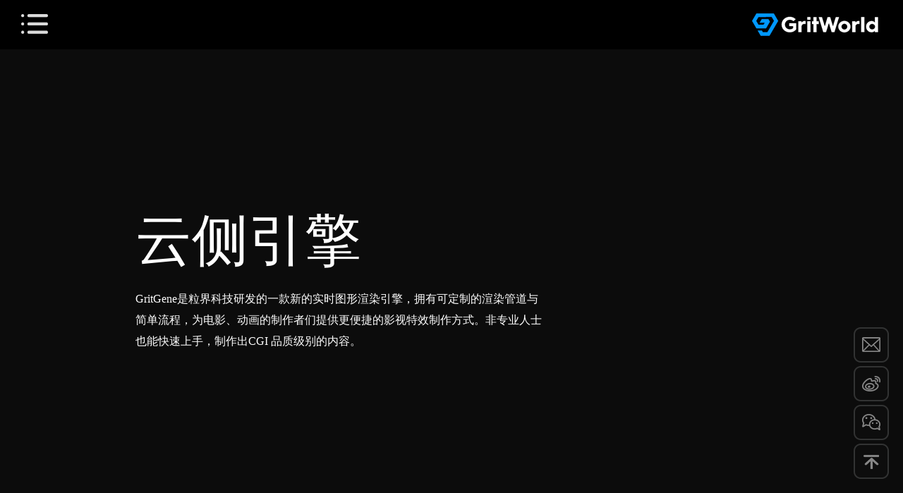

--- FILE ---
content_type: text/html; charset=utf-8
request_url: https://www.gritworld.cn/default/img/beerslider.html
body_size: 259
content:
<!DOCTYPE html>
<html lang="en">
<head>
  <meta charset="UTF-8">
  <meta http-equiv="X-UA-Compatible" content="IE=edge">
  <meta name="viewport" content="width=device-width, initial-scale=1.0">
  <title></title>
  <link rel="stylesheet" href="../file/BeerSlider.css">
  <style>
    *{
      margin: 0;
      padding: 0;
      overflow: hidden;
    }
    .beer-slider{
      width: 100% !important;
    }
    .beer-reveal[data-beer-label]:after, .beer-slider[data-beer-label]:after{
      bottom: 2.5rem;
      top: auto;
      color: #fff;
      background: inherit;
      font-size: 24px;
      white-space: nowrap;
    }
    .beer-slider>img,.beer-reveal>img:first-child{
      height: auto !important;
      width: 100%;
    }
    .beer-handle,.beer-range:focus~.beer-handle{
      background: #4D9361;
      color: #fff;
    }
    .beer-slider .beer-reveal{
      border-right: 2px solid #fff;
    }
    @media only screen and (max-width: 768px) {
      .beer-reveal[data-beer-label]:after, .beer-slider[data-beer-label]:after{
        bottom: 6px !important;
        font-size: 16px;
      }
    }
  </style>
</head>
<body>
  <div id="slider" class="beer-slider" data-beer-label="Ray tracing on">
    <img src="https://oss.gritworld.cn/website-client/gritworld/img/EvermotionScene_RT_Enabled.png" alt="">
    <div class="beer-reveal" data-beer-label="Ray tracing off">
      <img src="https://oss.gritworld.cn/website-client/gritworld/img/EvermotionScene_RT_Disabled.png" alt="">
    </div>
  </div>
</body>
</html>
<script src="../file/BeerSlider.js"></script> 
<script>
  new BeerSlider(document.getElementById('slider'));
</script> 

--- FILE ---
content_type: application/javascript; charset=utf-8
request_url: https://www.gritworld.cn/default/js/rem.js
body_size: 327
content:
// 设置 rem 函数
function setRem() {
    //  PC端
    console.log('非移动设备')
    // 基准大小
    baseSize = 100;
    let baseApp = baseSize / 750; // 表示375的设计图,使用100PX的默认值
    let vW = window.innerWidth; // 当前窗口的宽度
    let vH = window.innerHeight; // 当前窗口的高度
    // 非正常屏幕下的尺寸换算
    let dueH = vW / 750
    if (vH < dueH) { // 当前屏幕高度小于应有的屏幕高度，就需要根据当前屏幕高度重新计算屏幕宽度
        vW = vH / 667
    }
    let rem = vW * baseApp; // 以默认比例值乘以当前窗口宽度,得到该宽度下的相应font-size值
    document.documentElement.style.fontSize = rem + "px";//利用DOM去修改值
}
// 初始化
setRem();
// 改变窗口大小时重新设置 rem
window.onresize = function () {
    setRem()
};


--- FILE ---
content_type: application/javascript; charset=utf-8
request_url: https://www.gritworld.cn/_client/static/js/1.46bfcdff246e49a8df8c.js
body_size: 65230
content:
(window.webpackJsonp=window.webpackJsonp||[]).push([[1],{dVYO:function(e,i,t){"use strict";t.r(i),t.d(i,"chinese",(function(){return n})),t.d(i,"english",(function(){return o}));let n={user_p:"用户",phone_p:"手机号",aboutUs:"关于粒界",corporate:"公司业务",pressCenter:"新闻中心",pressCenterInfor:"分享粒界科技的最新动态",news:"新闻中心",recentDynamic:"近期动态",corporateInfor:"粒界科技拥有一支独立的团队，为不同行业的企业提供智慧城市解决方案。目前已经在多个城市落地了包含智慧园区、智慧交通等项目。我们在提供解决方案的同时，充分了解用户在数字化转型进程中的需求，通过数据可视化、实时展示与城市虚拟映射等方式，提高城市决策水平，增加城市管理便捷度，从而实现智能与高效管理。",index_title:"粒界，我们创造的世界",index_desc:"让新一代智能化的图形引擎服务于每一个行业和每一个人",view01_top:"粒界科技是新一代计算机",view01_color:"图形引擎技术提供商",view01_content:"公司的核心产品为新一代计算机图形渲染引擎GritGene。公司为第四次工业革命中的数字工作、数字生活和数字娱乐提供图形渲染和人机交互的数字引擎及创作工具。",view01_checkmore:"查看更多",view02_top:"核心产品",view02_left:"粒界科技的核心产品为",view02_color:" 跨设备、跨行业的新一代智能异构图形引擎GritGene。",view02_doll01:"GritGene为手机、平板、智能驾驶舱、XR设备等提供高品质、低功耗图形计算提供图形技术与工具。 同时也为数字孪生、数字特效、模拟仿真、教育医疗等领域提供专业的图形工具与解决方案。",view02_doll02:"GritGene端侧引擎为XR混合现实交互、轻量级低功耗低门槛应用提供渲染与交互工具。",view02_doll03:"GritGene云侧与端侧的第三代图形双引擎驱动构架，将打破游戏与非游 戏的壁垒，为数字工作、数字生活与数字娱乐提供端边云联合数字渲染、交互算法与工具。",view03_company:"合作伙伴",part02_l03:"粒界科技是新一代计算机图形引擎技术提供商。公司的核心产品为新一代计算机图形渲染引擎GritGene。公司为第四次工业革命中的数字工作、数字生活和数字娱乐提供图形渲染和人机交互的数字引擎及创作工具。",part03_top01:"我们做什么?",part03_c01:"公司致力于打造跨设备、跨行业的新一代智能异构图形引擎GritGene。GritGene为手机、平板、智能驾驶舱、XR设备等提供高品质、低功耗图形计算提供图形技术与工具。 同时也为数字孪生、数字特效、模拟仿真、教育医疗等领域提供专业的图形工具与解决方案。",part04_top:"使命与愿景",part04_c01:"粒界科技的使命是让新一代智能化的图形引擎服务于每一个行业和每一个人。公司致力于成为全球最顶级的图形技术领导者。",part05_top:"企业历程",part06_top:"资质与荣誉",month_10:"10月",month_12:"12月",month_7:"7月",month_9:"9月",month_11:"11月",month_4:"4月",month_1:"1月",month_8:"8月",neirong_10:"成立于德国美茵河畔法兰克福市",neirong_11:"设立广州粒界办公室",neirong_12:"获得数千万元A轮融资，线性资本领投，将门创投跟投",neirong_13:"粒界（上海）信息科技有限公司成立",neirong_14:"获保利资本、无锡金融创投A3轮投资",neirong_15:"进行自研引擎GritGene第一次封闭测试",neirong_16:"举办“图有形 粒无界”产品发布会",neirong_17:"获高瓴创投领投B轮融资",neirong_18:"获BV百度风投、建信信托、朗玛峰创投共同领投，现有股东高瓴创投跟投B+轮融资",neirong_19:"获A+轮融资，C资本领投，高瓴资本与线性资本跟投",neirong_20:"获比亚迪领投B2轮融资",film_t01:"云侧引擎",film_t02:"GritGene是粒界科技研发的一款新的实时图形渲染引擎，拥有可定制的渲染管道与简单流程，为电影、动画的制作者们提供更便捷的影视特效制作方式。非专业人士也能快速上手，制作出CGI 品质级别的内容。",film_hx:"核心技术",film_part01:"GritGene面向有数字内容创作需求的人员，",film_part02:"为创作者带来便捷的创作体验，",film_part03:"满足包括娱乐、经济数字化的多种需求。",film_gj1:"光线追踪和路径追踪",film_gjdesc1:"使用GritGene可以实现实时电影质量的视觉效果。选择使用光线追踪技术，例如全局照明、反射、折射、环境遮挡或阴影，以实现最准确的效果。超越限制并使用路径跟踪支持，以较短的渲染时间在最终输出中实现离线渲染质量。",film_gj2:"电影摄像机和后期处理",film_gjdesc2:"GritGene的电影摄像机带有大量后期处理效果。您可以选择应用景深、泛光、色差、渐晕等效果，而不需要大量合成和预算。",film_gj3:"轨迹编辑器和渲染",film_gjdesc3:"您只需点击几下，GritGene就能让您快速创建动画并渲染具有不同效果和分辨率的不同形式的媒体。所以，无论您想保存一个好主意以备后用，或者想多次渲染以进行合成，亦或渲染高质量图像作为最终产品，您选对产品了！",film_gj4:"其他",film_gjdesc4:"除了以非常友好的方式支持用户创建电影的核心工作流程外，GritGene还为用户提供了大量其他功能，从体积云到区域光，从亚表面散射到与顺序无关的透明度。事实上，由于有太多功能需要详细说明，我们欢迎您使用GritGene！",film_ss:"实时光线追踪",film_ssdesc:"当前行业发展的速度促使我们不断突破实时图形技术的上限，我们的光线追踪技术的协调就是很好的例证，我们很高兴能为未来的实时技术做出贡献！",film_ys:"影视动画",film_lj:"粒界科技使用自研引擎GritGene与玄机科技联合制作IP动画《鬼刀》",film_cz:"创作过程",film_dg:"灯光系统",film_caizhi:"材质",film_changjing:"场景合成",film_xuanran:"渲染生成",film_join:"参与Beta版本内测",film_baoming:"报名内测",film_tips:"在经过研发与内部使用后，GritGene将进行Beta版内测，名额限量开放，如果您希望参与内测，请点击上方按钮申请。",mobile_yd:"端侧引擎",mobile_znzd:"在智能终端提供实时渲染技术，轻量级低功耗的技术让使用者能够充分利用端侧的算力，突破画质、性能等方面的限制，为包括游戏、混合现实数字内容创作等在内的多个行业提供移动端渲染技术支持。我们提供定制化的引擎服务，根据不同的业务需求以及终端硬件能力定渲染管道， 打通端-云联合渲染，以此获得品质与性能的平衡。",mobile_ar:"AR交互体验",mobile_zyyd:"粒界科技自研端侧引擎，能够支撑智能终端的数字内容实时渲染，基于特定场景，提供虚拟现实结合的娱乐化交互体验。我们以粒界科技上海办公室为首个AR游戏场景，展示人与场景互动方式的娱乐性变革。",mobile_sj:"AR实景体验",ysdm_t01:"影视动漫",znzd_t01:"智能终端",znzd_t02:"粒界科技GritGene引擎通过端云原生混合，为复杂网络环境下的智能终端设备包括车、手机、XR设备等提供轻量级低功耗高品质解决方案。",znzd_b01:"多核并发",znzd_b02:"低功耗高品质",znzd_b03:"云助端",znzd_b04:"粒界科技正与智能终端领域内的大客户打造行业顶级智能终端图形解决方案，更多信息敬请期待。",kzxs_t01:"扩展现实",kzxs_t02:"粒界科技着力研发更低门槛的混合现实内容创作工具与大空间定位技术的高效接口，让创作混合现实内容变得更加简单。",kzxs_b1_01:"强大的技术架构",kzxs_b1_02:"粒界科技GritGene引擎无缝地将图形与视觉技术融合，在设计阶段就充分考虑视觉与图形的高效接口。GritGene引擎能高效地运行VPS空间定位、SLAM、视觉识别与重建技术等，实现精准流畅的AR交互与体验。",kzxs_b2_01:"便捷使用的AR内容创作工具",kzxs_b2_02:"粒界AR编辑器为用户带来游戏级体验，通过简单的操作，即可轻松实现AR动画、场景内容创作，如玩游戏一般激发创作灵感。",kzxs_b3_01:"适用场景广泛",kzxs_b3_02:"粒界科技AR解决方案可广泛应用于包括展馆、园区、文旅、教育等在内的诸多行业，为消费者带来更多新奇体验，提升与场景的互动与参与感。",kzxs_apli_01:"应用落地",kzxs_apli_02:"中海达地理信息小镇",kzxs_apli_03:"粒界上海办公室AR体验",kzxs_apli_04:"引擎编辑器",gritgene_t01:"GritGene图形引擎",gritgene_t02:"GritGene为便携式设备提供高品质、低功耗图形计算提供图形技术与工具。 同时也为数字孪生、数字特效、模拟仿真、教育医疗等领域提供专业的图形工具与解决方案。",gritgene_b1_01:"跨设备的异构计算",gritgene_b1_02:"跨端边云的计算构架使异构的图形计算成为可能。这不仅充分利用了端的算力，也使轻量化设备上获得高品质的3D内容成为可能。",gritgene_b2_01:"与视觉技术的无缝融合",gritgene_b2_02:"粒界自研的实时视觉技术与图形技术无缝融合，解决了之前图形技术与视觉技术在融合时的性能瓶颈和使用便利性的问题。",gritgene_b3_01:"面向AIGC和UGC的图形技术",gritgene_b3_02:"通过引入AIGC和UGC，让人人玩转图形成为可能。",join:"加入我们",join1:"加入我们",join_us:"兼具生产力，创造力与快乐的平台。灵感始于人、才能与创造力。我们尽己所能为团队打造舒适的工作环境。目前，粒界科技有一支来自22个国家和地区的国际化团队。我们为每一位人才而自豪，加入我们！",join_culture:"企业文化",join_gl:"粒界科技鼓励内部成长，持续学习。勇敢突破自身限制，发现潜能。",join_fw:"企业氛围",join_hd:"企业氛围和户外活动",join_relax:"粒界轻松的工作氛围，有助于更高效的缓解工作压力， 工作之余的团建活动，也是对员工很好的解压之举",join_jq:"健全的薪资制度，全方位的关怀，为每一位粒界员工提升工作与生活幸福感，伴随每一位员工在粒界的成长。",join_xzbz:"薪资保障：",join_free:"无限免费零食及节假日福利礼包，工作生活全无忧。",join_sh:"生活无忧：",join_jzl:"极具竞争力的薪酬福利及年度奖金，给你最佳选择。",join_jqzd:"健全制度：",join_wxyj:"五险一金以及补充医疗保险，健康有保障。",join_yl:"娱乐福利：",join_js:"健身卡、社团活动、公司及部门团建费用一应俱全，快乐生活。",join_hd:"欢度节日：",join_fdjr:"除法定节假日外，提供额外带薪病假、福利年假，劳逸结合。",join_import:"重要时刻：",join_birth:"生日礼物到入职纪念一应俱全，你的重要时刻我们都记得。",join_kg:"跨国交流：",join_we:"我们有海外团队的跨国交流，感受多元文化氛围。",join_xz:"校园招聘",join_sz:"社会招聘",join_lx:"有关职业方面的资讯，请使用下面的邮箱与我们联系",join_cj:"常见问题(FAQs)",ygya:"严格有爱",ygcx:"勇敢诚信",skcy:"思考长远",bjyg:"不拘一格",here:"这里.",join_us_ask:"我如何申请粒界科技的职位？",join_us_ask_l:"所有开放申请的空缺职位可以点击",join_us_ask_r:"如果您有感兴趣的职位同时与您的职业技能匹配，填写在线申请表即可。请确保表格内包含所有需要的文件与信息，以便我们能详细的评估您的申请。",join_us_ask1:"我可以同时申请多个职位么？",join_us_ask1_l:"如果您对我们的多个职位感兴趣且与您的职业技能匹配，您可以同时申请多个职位。提醒您如果需要申请多个职位请在申请中注明。",join_us_ask2:"申请时我应该使用什么语言呢？",join_us_ask2_l:"职位申请的主要语言为中文。粒界是国际化的公司，在工作中会有使用外语的情况，因此额外的语言技能（英语，德语）为加分项，但不是必须项。",join_us_ask3:"我已经申请粒界科技的某个职位，接下来要做什么？",join_us_ask3_l:"我们将会仔细评估您的申请与职位需求的匹配度。初次评估后，如果您的简历符合公司需求，我们将会通知您进入面试流程。",join_us_ask4:"如果开放职位中没有合适的职位，我也可以申请么？",join_us_ask4_l:"当然可以。如果在网页开放的职位中您没有找到感兴趣的职位，我们鼓励您的自荐。请给我们发送您的简历，推荐信与相关的作品集至该邮箱 ： ",email:"cn-resume@gritworld.com",open:"展开",pack:"收起",tableSbtn:"搜索",tableth1:"工作岗位",tableth2:"职能类型",tableth3:"位置",tableth4:"操作",tablebtn:"申请",joinplaceholder:"请输入职位",joinplaceholder1:"请选择工作地址",operatingButtonBack:"返回",responsibilities:"岗位职责",job_requirements:"岗位要求",salary_range:"薪资范围",resume:"简历请发至：",workplace:"位置",for_type:"任职类型",work_experience:"工作经验",fulltime:"全职",parttime:"兼职",test_cy:"参与引擎内测",test_desc:'GritGene Beta版本测试已经开启，填写报名表参与内测，粒界提供移动端定制引擎服务，如需业务沟通，请通过邮箱：<a href="mailto:support@gritworld.com" style="color:#0098ff">support@gritworld.com</a>与我们联系。',test_nc:"参与内测",test_for:"为了能够让测试人员拥有良好的体验，以便我们能更好的处理用户反馈，测试将会限制名额，如果您希望抢先体验GritGene引擎Beta版本的诸多特性，请在下方进行申请。",test_low:"最低系统要求",test_lowdesc:"RTX 2080，6核 3GHz，16GB 内存，100GB 硬盘，Windows 10 2004",test_tjxt:"推荐系统要求",test_tjdesc:"RTX 3090，8核 4GHz，32GB 内存，100GB SSD*，Windows 10 ，版本21H1",test_name:"姓 名 :",test_qname:"请输入您的姓名",test_zw:"职  位 :",test_qzw:"请输入您的职位",test_email:"邮  箱 :",industryOption:["广告/电子商务","建筑","汽车行业","教育行业","电影和动画","游戏开发","硬件开发","智能应用","学生","其他"],test_qemail:"请输入您的邮箱",test_company:"公司名称 :",test_qcompany:"请输入您的公司名称",test_phone:"联系方式 :",test_qphone:"请输入您的联系方式",test_bus:"行  业 :",test_qbus:"请选择您的行业",test_exper:"工作经验 :",test_qexper:"请输入您的工作经验",test_city:"城市，国家:",test_qcity:"请输入您所在的城市和国家",test_reason:"为什么您希望参加GritGene Beta版的测试？",test_qreason:"请输入内容",test_cbox1:"您是否有使用实时引擎（Unlity3D，虚幻引擎或类似引擎）的经验？",test_cbox2:"是的-我想与GritWorld保持联系，以接收有价值的内容，例如产品新闻，博客更新等。",test_cbox3:"提交表格即代表您同意与GritWorld GmbH分享您的信息。请阅读隐私政策以获取更多信息。",test_tj:"提交",tese_cz:"重置",input_1:"姓名不能为空",input_2:"邮箱不能为空",input_3:"公司名称不能为空",input_4:"联系方式不能为空",input_5:"内容不能为空",banner_index:"首  页",banner_gylj:"关于粒界",banner_product:"产品",banner_hyjjfa:"行业解决方案",banner_film:"云侧引擎",banner_mobile:"端侧引擎",banner_test:"参与引擎内测",banner_ycyq:"云侧引擎",banner_com:"公司业务",banner_jjfa:"智慧城市解决方案",banner_center:"新闻中心",banner_joinus:"加入我们",banner_login:"账户登录",banner_regist:"注册",banner_free:"免费试用",banner_szls:"数字孪生",banner_kzxs:"扩展现实",banner_yszd:"智能终端",banner_ysdm:"影视动漫",denglu_admin:"账户登录",denglu_email:"请输入邮箱",denglu_mima:"请输入密码",denglu_rember:"记住密码",denglu:"登 录",denglu_forgrt:"忘记密码？",reset:"重置密码",reset_yzm:"请输入验证码",reset_getyz:"获取验证码",reset_newmima:"请输入新密码",reset_confirm:"请确认密码",reset_has:"已有账号，",reset_todenglu:"立即登录",zhuce:"账户注册",zhuce_nickname:"请输入昵称",zhuce_read:"请阅读并同意",Userlicenses:"《用户协议》",ForumRules:"《论坛守则》",zhuce_zc:"注 册",search:"搜索",logintip:"请先登录账号！",logouttip:"您已退出当前帐户，请重新登录!",nametip:"请输入姓名!",emailtip0:"请输入邮箱地址!",emailtip1:"邮箱格式错误!",validatePasstip0:"请输入密码!",validatePasstip1:"密码格式不正确（格式：数字和字母6-32）",validatePasstip2:"两次密码输入不一致!",validatePasstip3:"确认密码不能为空!",contacttip:"请输入联系方式!",companyNametip:"请输入公司名称!",tradetip:"请选择行业!",desctip:"请输入内容!",nicknametip:"请输入昵称!",codetip:"请输入验证码!",passwordtip:"重置密码成功",publishFailedtip:"发布失败",postArticletip:"文章创建成功",avatartip:"头像上传成功",savetip:"保存成功",supplementtip:"请阅读并同意用户协议和论坛守则!",Usersettings:"设置",logout:"退出",UserpersonalInformation:"个人信息",UserchangePassword:"更改密码",UserProfile:"简况",UserIcon:"头像",Userhint:"支持jpg & png，不超过1M",UserUploadImage:"上传图片",UserNickname:"姓名",UserSex:"性别",UserMale:"男",UserFemale:"女",UserSecret:"保密",UserProfession:"职业",UserCompany:"公司",UserDescription:"描述",UserSave:"保存",UserfillNickname:"填写姓名",UserfillProfession:"填写职业",UserfillCompany:"填写公司",UserfillDescription:"补充说明",UserOldpassword:"旧密码",UserForgot:"忘记",UserNewpassword:"新密码",UserConfirm:"确认",UserfillOldpassword:"填写旧密码",UserfillNewpassword:"填写新密码",UserfillConfirm:"确认新密码",PrivacyPolicy:"隐私政策",LegalNotices:"法律声明",JoinUs:"加入我们",protocol1:'<p style="text-align: center;"><strong>GritGene&mdash;&mdash;最终用户许可协议&mdash;&mdash;2.0版本</strong></p>\n    <p><strong>范围</strong></p>\n    <p>本最终用户许可协议（以下简称&ldquo;<strong>EULA</strong>&rdquo;）由粒界科技有限公司, 注册办事处Emil-von-Behring-Stra&szlig;e 12, 60439 Frankfurt am Main, Germany（以下简称&ldquo;<strong>粒界科技</strong>&rdquo;/&ldquo;<strong>许可方</strong>&rdquo;）与最终用户（以下简称&ldquo;<strong>被许可方</strong>&rdquo;）缔结。本EULA旨在使用软件引擎GritGene（以下简称&ldquo;<strong>GritGene</strong>&rdquo;）来渲染电影、动画和图像，并制作交互式数字内容（以下统称&ldquo;<strong>内容</strong>&rdquo;）及相关文档（以下统称&ldquo;<strong>软件</strong>&rdquo;）。</p>\n    <p>除非EULA另有规定，被许可方仅以目标代码格式接收GritGene，以便在被许可方的系统上自行安装。</p>\n    <p>GritGene及其附带的程序文档受版权保护。就被许可方而言，GritGene的所有权利专属于粒界科技。</p>\n    <p><strong>许可</strong></p>\n    <p>被许可方可通过启动程序购买三种不同类型的许可，详见第3、4、5条。倘若许可特定部分未作另行规定，则本EULA的规定应适用于所有该三种类型的许可。</p>\n    <p>被许可方依据本EULA获得对GritGene的非排他性且不可转让的使用权。该许可仅限于相应许可类型的期限和<strong><u>附件1</u></strong>中列出的国家/地区。使用GritGene的权利仅限于使用单一订单中详细列出的已购买或已授予的许可数量。被许可方有权根据特定于产品的补充和文件为其自身的商业目的使用GritGene。</p>\n    <p>根据第2.2条，&ldquo;使用&rdquo;系指以在安装GritGene的被许可方的计算机/工作站上执行和处理数据为目的，加载、显示、运行、传输和保存GritGene。GritGene的使用仅限于渲染程序文档中描述的内容。</p>\n    <p>被许可方有权制作GritGene的备份副本，但须以原始标签（包括版权声明）的副本予以识别。只有在当粒界科技最初提供的GritGene副本损坏或丢失时，方可允许使用备份副本。被许可方还须遵守本EULA中与备份副本的使用相关的条款和条件。此外，未经粒界科技事先书面同意，被许可方无权在第2.2条授权的使用范围外复制GritGene、GritGene文档或其任何部分。</p>\n    <p>被许可方无权向任何第三方分发或转让 GritGene（包括出租、租赁、出借或再许可）。此外，被许可方不得使用GritGene开发任何产品，尤其是但不限于与GritGene的主要功能类似的产品。</p>\n    <p>被许可方仅可在合同约定的范围内使用 GritGene。在许可方和被许可方之间，其中未明确授予被许可方的所有权利均由粒界科技保留。未经粒界科技事先明确同意，被许可方不得编辑、修改或以其他方式修改GritGene；以非为此目的提供的接口的方式将其与其他程序连接；反编译；删除、规避或修改用于识别GritGene的特征的任何安全代码或标签；或删除GritGene和程序文档中包含的有关作者身份、版权或粒界科技或第三方的其他专有权利的信息。德国版权法第69 d节第3段和第69 e节以及本EULA第2.9条的规定不受影响。</p>\n    <p>因正当理由终止的权利不受影响。若被许可方严重违反本EULA或单一订单的规定，粒界科技有充分的终止理由。在此情况下，被许可方无权要求偿还为提供GritGene或授予该许可而支付的许可费。粒界科技仍保留对进一步损害进行索赔权利的主张。</p>\n    <p>在根据第3、4和5条终止许可后，则被许可方使用GritGene的权利到期。被许可方必须删除其系统上安装的所有副本以及GritGene在不同数据载体上的所有副本，并销毁文档。被许可方须以书面形式向粒界科技确认完全删除或销毁。应粒界科技的要求，被许可方须以要求的形式提供删除的证明。</p>\n    <p>GritGene的部分内容可能包含开源模块。这些开源模块的许可条件见本EULA的附件2。</p>\n    <p><strong>完整</strong><strong>版的</strong><strong>许可</strong></p>\n    <p>被许可方可根据单一订单购买完整许可。被许可人若想购买完整许可，必须通过gritgene.com/support/上的联系表格或邮件地址 <a href="mailto:business@gritworld.com"><u>business@gritworld.com</u></a>联系粒界科技。关于完整许可的详情应由双方在单一订单中商定。</p>\n    <p>购买的许可到期后，许可也将自动失效。若被许可方不购买新许可，则无法继续使用。许可不会自动更新。</p>\n    <p><strong>测试版</strong><strong>的许可</strong></p>\n    <p>通过申请封闭测试阶段，被许可方可依据本EULA的条款获得测试版许可。该许可授权被许可方在相应的测试阶段期间仅出于测试目的使用GritGene的相应测试版。此持续时间可能因情况而异。在测试阶段结束之前，向被许可方告知测试阶段将结束，并在测试阶段结束时，自动阻止被许可方使用GritGene的测试版。</p>\n    <p>特此明确告知被许可方，测试版可能包含不完善的功能、漏洞和错误。在测试阶段应该可预料到这一点。倘若被许可方在GritGene中检测出任何问题，应尽快向粒界科技汇报，并尽可能准确地描述错误。明确禁止被许可方出于财务或商业目的，利用任何未预料到的问题。任何问题应私下向粒界科技反映。</p>\n    <p>被许可方在此尊重并保证，其不会利用测试版中检测到的错误和漏洞来公开诋毁GritGene或粒界科技。</p>\n    <p>测试版可免费使用，且受免责条款保护。本EULA第9条不适用于此方面。除非粒界科技另有许可，否则使用GritGene测试版创建的内容均不得用于专业级别、商业用途或任何（社交）媒体用途。</p>\n    <p>粒界科技可随时延长或在测试阶段结束前取消其使用权。</p>\n    <p>粒界科技保留限制或扩展测试版服务和功能范围的权利。</p>\n    <p><strong>试用</strong><strong>版的许可</strong></p>\n    <p>被许可方可根据本EULA条款和单一订单购买试用版的许可。试用版的许可授权被许可方在单一订单约定的许可期限内使用相应版本的GritGene。</p>\n    <p>在授予的许可期限届满后，许可将自动到期。若被许可方不拥有有效许可，则可能阻止其访问。除非另有明确声明，否则许可在到期时不会自动续订。</p>\n    <p>被许可方仅有权购买一次试用版的许可。</p>\n    <p>试用许可免费使用，且受免责条款保护。第9条不适用于此方面。除非粒界科技另有许可，否则使用GritGene试用版创建的内容均不得用于专业级别、商业用途或任何（社交）媒体用途。</p>\n    <p><strong>支付</strong></p>\n    <p>许可费用应提前支付，不得迟于购买相应许可之时。支付条款的其他细则须在单一订单中商定。</p>\n    <p><strong>被许可方的义务</strong></p>\n    <p>在使用GritGene时，被许可方需定期备份其数据，以确保在数据丢失时能够恢复。</p>\n    <p>只要被许可方按照德国民法典第14条的要求以企业家身份付款购买GritGene，则根据德国商法典第377条发出缺陷通知的义务适用。</p>\n    <p>被许可方不会滥用GritGene或允许其以任何方式被滥用。被许可方还将避免自己或未经授权的第三方在未经授权的情况下访问信息或数据，或干预GritGene。</p>\n    <p>被许可方应尽快以文本形式（德国民法典第126b条）向粒界科技报告GritGene中的错误或缺陷。报告应说明错误或缺陷是如何以及在何种情况下发生的。被许可方应通过分配适当的文件并向粒界科技提供分析和纠正缺陷所需的其他必要文件和数据，积极支持粒界科技进行故障排除。倘若在粒界科技检查了被许可方的报告后，发现错误并非发生在粒界科技的责任范围内，则许可方保留向被许可方收取检查报告费用的权利。倘若被许可方即使在采取必要的谨慎措施时，也未能认识到错误并非发生在粒界科技的责任范围内，则此条款不适用。</p>\n    <p>被许可方不得违反适用法律使用GritGene。特别是，被许可方不得使用GritGene来呈现（i）非法或侵犯任何知识产权、（ii）第三方的个人权利或（iii）对中华人民共和国政府具有批评性的任何内容。</p>\n    <p>若有第三方声称被许可方根据本EULA使用GritGene侵犯了其知识产权，则被许可方须立即以书面形式充分通知粒界科技。被许可方应仅在许可方同意的情况下与第三方进行法庭诉讼，或授权粒界科技独自承担争议的处理。</p>\n    <p>被许可方希望通过社交媒体使用GritGene向公众提供的任何内容必须得到粒界科技的批准（通过电子邮件）。而社交媒体应包括但不限于 TikTok、微信、QQ、微博、Facebook、LinkedIn、WhatsApp、Google+、Instagram、Twitter。被许可方获得粒界科技的批准后，应在社交媒体帖子中提到内容是使用GritGene制作的。</p>\n    <p>未经粒界科技对每个用例的事先批准，被许可方不得使用粒界科技和GritGene的徽标或任何其他属于和/或与粒界科技相关的商标。</p>\n    <p>在被许可方违反本协议条款的情况下，粒界科技保留撤销许可的权利。</p>\n    <p><strong>保修</strong></p>\n    <p>粒界科技对以下方面不作保证：GritGene不存在漏洞、错误或遗漏，它可不间断运行，软件将满足被许可方的要求，GritGene的运行不会中断或出错，GritGene的缺陷将及时得到纠正，或将提供GritGene的新版本和/或升级。</p>\n    <p>粒界科技公开声明中的技术数据、规格和性能数据，尤其是广告材料中的技术数据、规格和性能数据，不属于本EULA意义上的质量规格。GritGene的规定质量取决于文档中的描述和双方之间的附加协议。</p>\n    <p>一年后禁止保修索赔，除非该缺陷被粒界科技恶意隐瞒。该期限始于《德国民法典》第438节第2款规定的时间点。</p>\n    <p>在被许可方对GritGene作出更改的情况下，不会产生保修索赔，除非这些更改对缺陷的来源没有影响。</p>\n    <p><strong>责任</strong></p>\n    <p>粒界科技仅在合同、侵权或其他方面对损失或浪费的支出承担以下责任：</p>\n    <p>在有意的情况下，许可方的责任延伸到全部损失；在重大过失的情况下，责任仅限于通过行使适当注意本可以避免的可预见损失的数额。</p>\n    <p>在其他情况下，许可方不承担责任，除非违反重大义务且每次事件不超过年度许可费的两倍。倘若该义务本身是履行合同的必要前提，或违反相关义务损害了合同的目的，且被许可方可合法地依赖该义务的履行，则视为违反主要义务。</p>\n    <p>第9.1条中的责任限制不适用于人身伤害责任或德国产品责任法规定的责任。</p>\n    <p>针对共同过失（例如违反第3条义务）可以索赔。</p>\n    <p>一年后，禁止就合同、侵权或其他方面的损失或浪费的预期支出向许可方提出索赔。该期限始于《德国民法典》第199条规定的时间点。本款规定不适用于故意或重大过失责任、人身伤害责任或德国产品责任法项下的责任。本EULA第8条不受影响。</p>\n    <p>测试版和试用版许可可免费使用，且受免责条款保护。第9条不适用于此方面。</p>\n    <p>&nbsp;</p>\n    <p><strong>其他</strong></p>\n    <p>除非双方另有约定，本EULA还适用于GritGene由粒界科技提供给被许可方的后续版本（更新）和扩展（升级）。</p>\n    <p>倘若本EULA或双方就GritGene达成单独协议的一项或多项条款无效或失效，或本EULA存在漏洞，则其余条款的有效性不受影响。在此情况下，双方承诺努力制定有效的条款，倘若双方知道其无效或不存在，则在经济方面将尽可能接近无效或缺失的条款。</p>\n    <p>对本EULA的更改和补充必须以书面形式作出。这一正式要求仅能通过书面协议予以免除。粒界科技将通知被许可方对本EULA的重大更改和增加；被许可方可在收到通知后的合理期限内以正当理由终止合同关系。</p>\n    <p>本EULA及由此产生的所有义务均受德意志联邦共和国法律管辖，但不包括《联合国国际货物销售合同公约》。</p>\n    <p>倘若被许可方是商人、公法下的法人或公法下的独立基金，则由本EULA引起的或与本EULA有关的所有法律纠纷的唯一管辖地应为粒界科技的注册办公室。然而，粒界科技也有权在被许可方的管辖地提起诉讼。</p>\n    <p>&nbsp;</p>\n    <p>&nbsp;</p>\n    <p style="text-align: center;"><strong>附件1&mdash;&mdash;国家名单</strong><strong><br /></strong><strong>其中可执行知识产权</strong></p>\n    <p>&nbsp;</p>\n    <ul>\n    <li>芬兰</li>\n    <li>瑞士</li>\n    <li>新加坡</li>\n    <li>新西兰</li>\n    <li>日本</li>\n    <li>澳大利亚</li>\n    <li>荷兰</li>\n    <li>挪威</li>\n    <li>卢森堡</li>\n    <li>丹麦</li>\n    <li>瑞典</li>\n    <li>奥地利</li>\n    <li>美国</li>\n    <li>加拿大</li>\n    <li>香港</li>\n    <li>德国</li>\n    <li>比利时</li>\n    <li>英国</li>\n    <li>冰岛</li>\n    <li>爱尔兰</li>\n    <li>阿联酋</li>\n    <li>台湾</li>\n    <li>法国</li>\n    <li>爱沙尼亚</li>\n    <li>以色列</li>\n    <li>卡塔尔</li>\n    <li>捷克共和国</li>\n    <li>智利</li>\n    <li>葡萄牙</li>\n    <li>马来西亚</li>\n    <li>韩国</li>\n    <li>阿曼</li>\n    <li>马耳他</li>\n    <li>西班牙</li>\n    <li>立陶宛</li>\n    <li>沙特阿拉伯</li>\n    <li>哥斯达黎加</li>\n    <li>巴林</li>\n    <li>毛里求斯</li>\n    <li>塞浦路斯</li>\n    <li>约旦</li>\n    <li>匈牙利</li>\n    <li>卢旺达</li>\n    <li>南非</li>\n    <li>乌拉圭</li>\n    <li>意大利</li>\n    <li>斯洛文尼亚</li>\n    <li>中国</li>\n    <li>拉脱维亚</li>\n    </ul>\n    <p>&nbsp;</p>\n    <ul>\n    <li>博茨瓦纳</li>\n    <li>牙买加</li>\n    <li>摩洛哥</li>\n    <li>罗马尼亚</li>\n    <li>保加利亚</li>\n    <li>印度</li>\n    <li>科威特</li>\n    <li>波兰</li>\n    <li>特立尼达和多巴哥</li>\n    <li>巴拿马</li>\n    <li>加纳</li>\n    <li>哥伦比亚</li>\n    <li>埃及</li>\n    <li>巴西</li>\n    <li>泰国</li>\n    <li>土耳其</li>\n    <li>阿塞拜疆</li>\n    <li>印度尼西亚</li>\n    <li>菲律宾</li>\n    <li>坦桑尼亚联合共和国</li>\n    <li>墨西哥</li>\n    <li>布基纳法索</li>\n    <li>格鲁吉亚</li>\n    <li>克罗地亚</li>\n    <li>希腊埃斯瓦蒂尼</li>\n    <li>斯里兰卡</li>\n    <li>越南</li>\n    <li>阿根廷</li>\n    <li>突尼斯</li>\n    <li>塞内加尔</li>\n    <li>秘鲁</li>\n    <li>亚美尼亚</li>\n    <li>多米尼加共和国</li>\n    <li>哈萨克斯坦</li>\n    <li>肯尼亚</li>\n    <li>厄瓜多尔</li>\n    <li>俄罗斯</li>\n    <li>危地马拉</li>\n    <li>黑山共和国</li>\n    <li>尼泊尔</li>\n    <li>科特迪瓦</li>\n    <li>洪都拉斯</li>\n    <li>乌干达</li>\n    <li>塞尔维亚</li>\n    <li>马其顿</li>\n    <li>加蓬</li>\n    <li>文莱达鲁萨兰国</li>\n    <li>马拉维</li>\n    <li>萨尔瓦多</li>\n    </ul>\n    <p>&nbsp;</p>\n    <p>&nbsp;</p>\n    <p style="text-align: center;"><strong>附件2&mdash;&mdash;开源库&mdash;&mdash;版本1.0</strong></p>\n    <p><strong>A</strong><strong>pache 2.0</strong><strong>许可</strong><strong>版本&mdash;&mdash;2004年1月</strong></p>\n    <p>使用、复制和发行的条款和条件</p>\n    <p>1.定义。</p>\n    <p>&ldquo;许可&rdquo;系指本文件第1至9条定义的使用、复制和发行的条款和条件。</p>\n    <p>&ldquo;许可方&rdquo;系指授予许可的版权所有人或版权所有人授权的实体。</p>\n    <p>&ldquo;法人实体&rdquo;系指代理实体与控制该实体、受该实体控制或与该实体共同控制的所有其他实体的联合。就本定义而言，&ldquo;控制&rdquo;系指（i）通过合同或其他方式直接或间接促成该实体的指导或管理的权力，或（ii）对百分之五十（50%）或以上已发行股份的所有权，或（iii）对该实体的实益所有权。</p>\n    <p>&ldquo;您&rdquo;（或&ldquo;您的&rdquo;）系指行使本许可授予的许可的个人或法人实体。</p>\n    <p>&ldquo;源&rdquo;形式系指进行修改的首选形式，包括但不限于软件源代码、文档源代码和配置文件。</p>\n    <p>&ldquo;目标&rdquo;形式系指对源形式进行机械转换或翻译而产生的任何形式，包括但不限于编译的目标代码、生成的文档以及向其他媒体类型的转换。</p>\n    <p>&ldquo;作品&rdquo;系指在许可协议下提供的具有作者身份的作品，无论是源形式还是目标形式，如作品中包含的或附于作品的版权声明所示（示例见下文附录）。</p>\n    <p>&ldquo;衍生作品&rdquo;系指基于（或源自）该作品的任何作品，无论是源作品还是目标作品，其编辑修订、注释、阐述或其他修改总体上代表了原创作品。为本许可之目的，衍生作品不包括与作品及其衍生作品保持分离或仅链接（或按名称绑定）接口的作品。</p>\n    <p>&ldquo;贡献&rdquo;系指任何原创作品，包括作品的原始版本以及对该作品或其衍生作品的任何修改或增加， 由版权所有者或授权代表版权所有者提交的个人或法人实体有意提交给许可方以包含在作品中。就本定义而言，&ldquo;提交&rdquo;系指发送给许可方或其代表的任何形式的电子、口头或书面通信，包括但不限于为讨论和改进作品而由许可方或其代表管理的电子邮件列表、源代码控制系统和问题跟踪系统上的通信，但不包括由版权所有人明显标记或以书面方式指定为&ldquo;非贡献&rdquo;的通讯。</p>\n    <p>&ldquo;贡献者&rdquo;是指许可人以及许可人代表其收到贡献并随后纳入作品的任何个人或法人实体。</p>\n    <p>2.版权许可的授予。根据本许可的条款和条件，各位贡献者特此授予您全球范围内、非独家、免费免版税且不可撤销的永久版权许可，以源或目标的形式复制、制作衍生作品、公开展示、公开表演、再授权和发行该作品及该派生作品。</p>\n    <p>3.专利许可的授予。根据本许可的条款和条件，各位贡献者特此授予您全球范围内、非独家、免费免版税且不可撤销的永久版权许可（本条提到的除外），用于制作、已制作、使用、要约出售、出售、进口或以其他方式转让作品，此类许可仅适用于由贡献者授权的专利声明，但此类声明必然会因他们的贡献单独或他们的贡献与提交此类贡献的作品的组合而遭受损害。若您对任何实体提起专利诉讼（包括诉讼中的交叉索赔或反索赔），声称该作品或包含在该作品中的贡献构成直接或共同的专利侵权，则根据本许可授予您的该作品的任何专利许可应自提起此类诉讼之日起终止。</p>\n    <p>4.重新分配。只要您满足以下条件，便可在任何媒介上复制和发行作品或其衍生作品的副本，无论是否进行修改，并以源或目标的形式进行复制和发行：</p>\n    <p>您必须向作品或衍生作品的任何其他接收者提供本许可的副本；</p>\n    <p>您必须确保任何修改过的文件附有醒目的通知，说明您更改了文件；</p>\n    <p>您必须以发行的任何衍生作品的源形式保留作品源形式的所有版权、专利、商标和归属声明，不包括与衍生作品任何部分无关的声明；</p>\n    <p>倘若&ldquo;通知&rdquo;文本文件是作品发行版的一部分，则您发行的任何衍生作品必须随附该等&ldquo;通知&rdquo;文件中包含的归属通知的可读副本，不包括与衍生作品的任何部分无关的通知，您可选择在以下位置添加此类&ldquo;通知&rdquo;文本文件：作为衍生作品的一部分发行的通知文本文件中；在源形式或文档中（如若随衍生作品提供）；或在衍生作品生成的显示中（如若此类第三方通知通常出现在任何地方）。通知文件的内容仅供参考，不得修改许可。您可以在发行的衍生作品中添加您自己的署名声明，附加在作品的&ldquo;通知&rdquo;文本旁边或作为&ldquo;通知&rdquo;文本的附录，前提是这些附加的署名通知不能被解释为对许可的修改。</p>\n    <p>您可以在修改中添加自己的版权声明，并可为使用、复制或发行您的修改，或为任何该等衍生作品的整体提供额外或不同的许可条款和条件，前提是您对作品的使用、复制和发行符合本许可中规定的条件。</p>\n    <p>5.文稿的提交。除非您另有明确说明，否则您有意提交给许可方以涵盖在作品中的任何文稿均应遵守本许可的条款和条件，而不附加任何条款或条件。尽管有上述规定，本条款的任何内容均不能取代或修改您可能与许可方就该等贡献签署的任何单独许可协议的条款。</p>\n    <p>6.商标。本许可不授予使用许可方的商号、商标、服务标志或产品名称的许可，除非用于描述作品来源和复制通知文件内容的合理和惯常使用。</p>\n    <p>7.免责声明。除非适用法律要求或书面同意，许可方按照&ldquo;原样&rdquo;提供作品（各贡献者提供其贡献），没有任何类型的明示或暗示的保证或条件，包括但不限于所有权、非侵权、适销性或适用于特定目的的任何保证或条件。您全权负责确定使用或重新发行作品的适当性，并承担与您在本授权下行使许可相关的任何风险。</p>\n    <p>8.责任范围。在任何情况下，在任何法律理论下，无论是侵权（包括疏忽）、合同，或其他方面，除非适用法律要求（例如故意和严重疏忽行为）或书面同意，任何贡献者都不对您承担损害赔偿责任，包括因本许可或因使用或无法使用作品而产生的任何性质的任何直接、间接、特殊、附带或后果性损害（包括但不限于商誉损失、停工、计算机故障或故障造成的损害，或任何和所有其他商业损害或损失），即使该贡献者已被告知发生此类损害的可能性。</p>\n    <p>9.接受保证或附加责任。在重新发行作品或其衍生作品时，您可以选择提供接受支持、保证、赔偿或与本许可一致的其他责任义务和/或权利，并收取费用。然而，在接受此类义务时，您只能代表您自己行事并承担全部责任，而无法代表任何其他贡献者，且仅当您同意赔偿、辩护并使每位贡献者免于因您接受任何此类保证或额外责任而招致的任何责任或针对该贡献者的索赔。</p>\n    <p>条款和条件的终止</p>\n    <p><strong>增强软件</strong><strong>许可</strong><strong>&mdash;&mdash;版本1.0</strong></p>\n    <p>特此免费授予获得本许可（&ldquo;软件&rdquo;）覆盖软件和随附文档副本的任何个人或组织使用、复制、展示、发行、执行和传输软件的许可，并制作软件的衍生作品，并允许向其提供软件的第三方这样做，所有这些均须遵守以下条件：</p>\n    <p>&ldquo;软件&rdquo;和整个声明中的版权声明，包括上述许可授予、本限制和下列免责声明，必须包括在&ldquo;软件&rdquo;的全部或部分副本及其所有衍生作品中，除非此类复制或衍生作品仅以源语言处理器生成的机器可执行目标代码形式存在。</p>\n    <p>该软件&ldquo;按原样&rdquo;提供，不提供任何形式的明示或暗示的保证，包括但不限于适销性、特定用途的适用性、所有权和不侵权的保证。在任何情况下，版权持有人或散布该软件的任何人均不对因合同、侵权或其他原因造成的任何损害或其他责任承担任何责任，无论是由于合同、侵权行为还是其他原因，均因软件或软件的使用或使用或使用而产生的或与之相关的。</p>\n    <p><strong>BSD-2-条款</strong></p>\n    <p>注：本许可也被称为&ldquo;简化BSD许可&rdquo;和&ldquo;FreeBSD许可&rdquo;。参见3-条款的BSD许可。</p>\n    <p>版权</p>\n    <p>若符合以下条件，则允许以源代码和二进制形式重新发行和使用，不论是否经过修改：</p>\n    <p>1.重新发行的源代码须保留上述版权声明、此条件列表和以下免责声明。</p>\n    <p>2.以二进制形式重新发行必须在发行文件和/或提供的其他材料中复制上述版权声明、本条件列表和以下免责声明。</p>\n    <p>本软件由版权所有者和贡献者&ldquo;按原样&rdquo;提供，任何明示或默示保证，包括但不限于适销性和适合某一特定用途的默示保证均不予承认。在任何情况下，版权所有者或贡献者均不对任何直接、间接、附带、特殊、示范性或后果性的损害（包括但不限于替代品或服务的采购；使用、数据或利润的损失；或业务中断）承担责任，无论此类损害是如何造成的，基于任何责任理论，无论是在合同、严格责任或因使用本软件而以任何方式产生的侵权行为（包括疏忽或其他）中，即使已被告知此类损害的可能性。</p>\n    <p><strong>BSD-3-条款</strong></p>\n    <p>注：本许可也被称为&ldquo;新BSD许可&rdquo;或&ldquo;修改BSD许可&rdquo;。参见2-条款的BSD许可。</p>\n    <p>版权</p>\n    <p>若符合以下条件，则允许以源代码和二进制形式重新发行和使用，不论是否经过修改：</p>\n    <p>1.重新发行的源代码须保留上述版权声明、此条件列表和以下免责声明。</p>\n    <p>2.以二进制形式重新发行必须在发行文件和/或提供的其他材料中复制上述版权声明、本条件列表和以下免责声明。</p>\n    <p>3.未经事先书面许可，不得使用版权所有人或其贡献者的姓名来支持或推广本软件的任何衍生产品。</p>\n    <p>本软件由版权所有者和贡献者&ldquo;按原样&rdquo;提供，任何明示或默示保证，包括但不限于适销性和适合某一特定用途的默示保证均不予承认。在任何情况下，版权所有者或贡献者均不对任何直接、间接、附带、特殊、示范性或后果性的损害（包括但不限于替代品或服务的采购；使用、数据或利润的损失；或业务中断）承担责任，无论此类损害是如何造成的，基于任何责任理论，无论是在合同、严格责任或因使用本软件而以任何方式产生的侵权行为（包括疏忽或其他）中，即使已被告知此类损害的可能性。</p>\n    <p><strong>FreeImage公共</strong><strong>许可</strong><strong>&mdash;&mdash;版本1.0</strong></p>\n    <p>1.定义。</p>\n    <p>1.1.&ldquo;贡献者&rdquo;系指创建或参与创建修改的每个实体。</p>\n    <p>1.2.&ldquo;贡献者版本&rdquo;系指原始代码、贡献者使用的先前修改以及该特定贡献者所做修改的组合。</p>\n    <p>1.3.&ldquo;覆盖代码&rdquo;是指原始代码或修改，或原始代码与修改的组合，在任何情况下均包括其中的任一部分。</p>\n    <p>1.4.&ldquo;电子发行机制&rdquo;系指软件开发界普遍接受的一种以电子方式传输数据的机制。</p>\n    <p>1.5.&ldquo;可执行&rdquo;系指除源代码之外的任何形式的覆盖代码。</p>\n    <p>1.6.&ldquo;初始开发者&rdquo;系指附录A要求的源代码通知中确定为初始开发者的个人或实体。</p>\n    <p>1.7.&ldquo;大型作品&rdquo;系指将覆盖代码或其部分与不受本许可条款约束的代码相结合的作品。</p>\n    <p>1.8.&ldquo;许可&rdquo;系指本文件。</p>\n    <p>1.9.&ldquo;修改&rdquo;系指对原代码或以前任何修改的内容或结构的任何添加或删除当覆盖代码作为一系列文件发行时，修改系指：</p>\n    <ol>\n    <li>对包含原始代码或先前修改的文件内容的任何添加或删除。</li>\n    <li>包含原始代码或先前修改的任何部分的任何新文件。</li>\n    </ol>\n    <p>1.10.&ldquo;原始代码&rdquo;系指在附件A要求的源代码通知中作为原始代码描述的计算机软件代码的源代码，且在根据本许可发行时，该代码还不是本许可管辖的覆盖代码。</p>\n    <p>1.11.&ldquo;源代码&rdquo;系指对覆盖代码进行修改的首选形式，包括覆盖代码所包含的所有模块，以及任何相关的接口定义文件、用于控制可执行文件的编译和安装的脚本、或者源代码与原始代码或贡献者选择的其他众所周知的、可用的覆盖代码的差异比较列表。源代码可以是压缩形式或存档形式，前提是可以广泛免费使用适当的解压缩或解压缩软件。</p>\n    <p>1.12.&ldquo;您&rdquo;系指根据本许可或根据第6.1条发行的本许可的未来版本行使权利并遵守本许可的所有条款的个人或法人实体。对于法人实体，&ldquo;您&rdquo;包括控制您、受您控制或与您处于共同控制下的任何实体。就本定义而言，&ldquo;控制&rdquo;系指（a）通过合同或其他方式直接或间接导致对该实体进行指导或管理的权力，或（b）对百分之五十（50%）或以上已发行股份的所有权，或对该实体的实益所有权。</p>\n    <p>&nbsp;</p>\n    <p>2.源代码许可。</p>\n    <p>2.1.最初开发者许可。</p>\n    <p>初始开发者特此授予您全球范围内、免版税的非排他性许可，但受第三方知识产权声明的约束：</p>\n    <p>（a）使用、复制、修改、展示、执行、再许可和发行原始代码（或其部分），无论是否有修改，或作为更大作品的一部分；</p>\n    <p>（b）根据初始开发者现在或以后拥有或控制的专利，制作、已经制作、使用和销售（&ldquo;利用&rdquo;）原始代码（或其部分），但仅限于任何此类专利对于使您能够使用原始代码（或其部分）是合理必要的，而不是在更大程度上可能需要使用进一步的修改或组合。</p>\n    <p>2.2.贡献者的授予。</p>\n    <p>每位贡献者特此授予您全球范围内、免版税的非排他性许可，但受第三方知识产权声明的约束：</p>\n    <p>（a）使用、复制、修改、展示、执行、再许可和发行由此类贡献者（或其部分）创建的修改，在未经修改的基础上，与其他修改一起，作为覆盖代码或更大作品的一部分；</p>\n    <p>（b）根据贡献者现在或以后拥有或控制的专利，使用贡献者版本（或其部分），但仅限于任何此类专利是使您能够使用贡献者版本（或其部分）合理必要的范围内，而不是在任何更大的程度上，可能需要利用进一步的修改或组合。</p>\n    <p>3.分销义务。</p>\n    <p>3.1.许可申请。</p>\n    <p>您创建或贡献的修改受本许可条款的约束，包括但不限于第2.2条。覆盖代码的源代码版本只能根据本许可的条款或根据第6.1条发行的本许可的未来版本发行，您须在发行的每份源代码副本中随附一份本许可的副本。您不得向任何源代码版本提供或强加任何条款，以改变或限制本许可的适用版本或接受方在本协议项下的权利。然而，您可随附一份附加文件，提供第3.5条中所述的附加权利。</p>\n    <p>3.2.源代码的可用性。</p>\n    <p>您创建或贡献的任何修改必须根据本许可的条款以源代码形式提供给与可执行版本相同的媒体或通过接受的电子发行机制提供给您提供可执行版本的任何人；若通过电子发行机制提供，则须在最初提供之日起至少十二（12）个月内持续可用，或该特定修改的后续版本已提供给该等接收者至少六（6）个月。即使电子发行机制由第三方维护，您也有责任确保源代码版本仍然可用。</p>\n    <p>3.3.修改说明。</p>\n    <p>您必须为所贡献的覆盖代码设立一个文件，记录您为创建该覆盖代码所做的更改及任何更改的日期。您必须在显著位置添加声明，说明修改是直接或间接地从初始开发者提供的原始代码派生而来的，并在（a）源代码中添加初始开发者的姓名，（b）在可执行版本或相关文档的任何通知中描述覆盖代码的来源或所有权。</p>\n    <p>3.4.知识产权事宜</p>\n    <p>（a）第三方索赔。</p>\n    <p>若您知道一方对特定功能或代码（或其在本许可下的使用）拥有知识产权，则必须在源代码发行版中设置一个标题为&ldquo;法律&rdquo;的文本文件，以详细描述索赔及索赔方，便于告知接收者该与谁联系。若您在按照第3.2条所述提供&ldquo;您的修改&rdquo;后获得该等知识，应及时修改此后提供的所有副本中的法律文件，并应采取合理计算的其他步骤（例如通知适当的邮件列表或新闻组）以通知收到覆盖代码的人已获得新知识。</p>\n    <p>（b）贡献者API。</p>\n    <p>倘若您的修改是应用程序编程接口，且您拥有或控制实现该API的合理必要的专利，则您还必须将此信息纳入法律文件中。</p>\n    <p>3.5.必要通知。</p>\n    <p>您须在源代码的每个文件中复制附件A中的通知，并在源代码的任何文档中复制本许可，其中描述了与覆盖代码相关的接收者权利。倘若您创建了一个或多个修改，您可将姓名作为贡献者添加到附录A所述的通知中。因结构问题而无法将此类通知放在特定的源代码文件中的，则您必须将此类通知添加至用户可能会查找此类通知的位置（例如相关目录文件）。您可选择向覆盖代码的一个或多个接收者提供保证、支持、赔偿或责任义务并收取费用。然而，您的行为仅能代表自己，而无法代表初始开发者或任何贡献者。您必须明确表示任何此类保证、支持、赔偿或责任义务均由您单独提供，您在此同意赔偿初始开发者和每位贡献者因您提供的保证、支持、赔偿或责任条款而产生的任何责任。</p>\n    <p>3.6.可执行版本的发行。</p>\n    <p>仅当覆盖代码满足第3.1-3.5条的要求时，您才能以可执行形式发行覆盖代码，若您包含声明覆盖代码的源代码版本在本授权条款下可用的通知，包括您如何以及在何处履行第3.2条义务的描述。在您描述接收者与覆盖代码相关的权利的可执行版本、相关文档或附属品中的任何通知中，必须显著地包含该通知。您可根据您选择的许可发行覆盖代码的可执行版本，其中可能包含与本许可不同的条款，前提是您遵守本许可的条款，且可执行版本的许可不试图限制或改变接收者在源代码版本中的权利，而不是本许可中规定的权利。倘若您在不同的许可下发行可执行版本，您必须完全明确，与本许可不同的任何条款均由您单独提供，而不是由初始开发者或任何贡献者提供。您在此同意赔偿初始开发者和每位贡献者因您提供的任何此类条款而导致的初始开发者或此类贡献者的任何责任。</p>\n    <p>3.7.更大的作品。</p>\n    <p>您可通过将覆盖代码与不受本许可条款约束的其他代码组合来创建更大的作品，并将更大的作品作为单个产品发行。在此情况下，您必须确保覆盖代码满足本许可的要求。</p>\n    <p>4.受法律法规影响而无法遵守。</p>\n    <p>倘若由于法律或法规的原因，您无法就部分或全部覆盖代码遵守本授权的任何条款，则您必须：（a）尽可能遵守本许可的条款；（b）描述限制及其影响的代码。此类描述必须包含在第3.4条所述的法律文件中，并且必须包含在源代码的所有发行版中。除法令或条例禁止的范围外，此类描述必须足够详细，以便具有普通技能的接收者能够理解。</p>\n    <p>5.本许可的申请。</p>\n    <p>本授权适用于初始开发者在附录A中附加通知的代码，以及相关的覆盖代码。</p>\n    <p>6.许可的版本。</p>\n    <p>6.1.新版本。</p>\n    <p>Floris van den Berg可能会不时发行本许可的修订版和/或新版本。每个版本均设有用于区分的版本号。</p>\n    <p>6.2.新版本的影响。</p>\n    <p>一旦根据许可的特定版本发行了覆盖代码，您可以始终根据该版本的条款继续使用它。您也可以选择在Floris van den Berg发行的任何后续版本的许可条款下使用此类覆盖代码</p>\n    <p>除Floris van den Berg外，任何人无权修改适用于本授权项下创建的覆盖代码的条款。</p>\n    <p>6.3.衍生作品。</p>\n    <p>若您创建或使用本许可的修改版本（以便将它应用到本许可管辖的尚未覆盖代码中 ），您必须（a）重命名您的许可，确保&ldquo;FreeImage&rdquo;、&ldquo;FreeImage Public License&rdquo;、&ldquo;FIPL&rdquo;或任何容易混淆的类似短语不会出现在您的许可中，（b）以其他方式明确说明您的许可版本包含与FreeImage公共许可不同的条款。（在附录A中描述的通知中填写初始开发者、原始代码或贡献者的名称本身不应被视为对本许可的修改。）</p>\n    <p>7.免责声明。</p>\n    <p>覆盖代码根据本许可&ldquo;按原样&rdquo;提供，不含任何形式的明示或暗示的保证，包括但不限于：覆盖代码无缺陷、可销售、适合特定目的或不侵权。有关覆盖代码的质量和性能的全部风险由您承担。倘若任何覆盖代码在任何方面被证明存在缺陷，您（不是最初的开发者或任何其他贡献者）将承担任何必要的服务、维修或纠正费用。本免责声明构成本许可的重要组成部分。除本免责声明外，本声明项下不授权使用任何覆盖代码。</p>\n    <p>8.终止。</p>\n    <p>倘若您未能遵守本协议的条款，且在得知违约后30天内未能纠正违约，则本授权和在本协议项下授予的权利将自动终止。适当授予的覆盖代码的所有再许可在本许可终止后仍然有效。就其性质而言，在本许可终止后仍有效的条款将继续有效。</p>\n    <p>9.责任范围。</p>\n    <p>在任何情况和任何法律理论下，无论是侵权（包括疏忽）、合同或其他，对于任何性质的任何间接、特殊、附带或后续损害，初始开发者、任何其他贡献者、覆盖代码的任何分销商或任何此类方的任何供应商均不应对您或任何其他人士负责，包括但不限于商誉损失、停工、电脑故障或故障的损害赔偿，或任何及所有其他商业损害赔偿或损失，即使该方已被告知该等损害赔偿的可能性。在适用法律禁止此类限制的范围内，此责任限制不适用于因该方的疏忽而导致的死亡或人身伤害的责任。某些司法管辖区不允许排除或限制偶然或间接损害，因此此排除和限制可能对您不适用。</p>\n    <p>10.美国政府最终用户。</p>\n    <p>覆盖代码是一个&ldquo;商业项目&rdquo;，如该术语在48 C.F.R. 2.101（1995年10月）中定义，包括&ldquo;商业计算机软件&rdquo;和&ldquo;商业计算机软件文档&rdquo;（曾在48 C.F.R. 12.212（1995年9月）中使用）。根据48 C.F.R. 12.212和48 C.F.R. 227.7202-1至227.7202-4（1995年6月），所有美国政府最终用户仅凭本协议规定的权利获得覆盖代码。</p>\n    <p>11.其他条款。</p>\n    <p>本许可代表与本协议主题相关的完整协议。倘若本许可的任何条款被认为不可执行，则该条款应仅在必要的范围内进行修改以使其可执行。本许可应受荷兰法律条款管辖（适用法律另有规定的除外），但不包括其法律冲突条款。对于至少一方是荷兰公民或在荷兰特许或注册营业的实体的争议：（a）除非另有书面约定，与本许可有关的所有争议（与知识产权有关的任何争议除外）均应接受最终且有约束力的仲裁，由败诉方支付所有仲裁费用；（b）与本协议有关的任何仲裁应在荷兰阿尔梅洛进行；（c）与本协议有关的任何诉讼均受荷兰阿尔梅洛法院的管辖，由败诉方承担费用，包括但不限于诉讼费用和合理的律师费及开支。任何规定合同语言应以不利于起草者的方式解释的法律或法规不适用于本许可。</p>\n    <p>12.索赔责任。</p>\n    <p>除非其他贡献者未能遵守3.4条的规定，根据您提供的覆盖代码的副本数量、您从使用此类权利中获得的收入以及其他相关因素，</p>\n    <p>您应对因使用本许可项下的权利而直接或间接造成的损害负责。您同意与受影响的各方合作，</p>\n    <p>在公平的基础上分配责任。</p>\n    <p>附件A。</p>\n    <p>&ldquo;本文件的内容受FreeImage公共许可版本1.0（以下简称&ldquo;许可&rdquo;）的约束；除非遵守许可规定，否则您不得使用此文件。您可在http://home.wxs.nl/~flvdberg/freeimage-license.txt下载许可的副本。根据许可发行的软件按&ldquo;原样&rdquo;发行，不含任何形式的明示或暗示保证。请参阅许可，了解许可下管理权利和限制的特定语言。</p>\n    <p><strong>免费版许可</strong></p>\n    <p>FreeType项目许可</p>\n    <p>----------------------------</p>\n    <p>2006年1月27日版权于1996-2002、2006年归David Turner、Robert Wilhelm和Werner Lemberg所有</p>\n    <p>简介</p>\n    <p>============</p>\n    <p>FreeType项目以几个存档包的形式发行；除了FreeType字体引擎之外，其中一些可能包含依赖于或与FreeType项目相关的各种工具和贡献。</p>\n    <p>本许可适用于在此类包中发现的所有文件，且这些文件不属于各自的明确许可。因此，许可至少会影响FreeType字体引擎、测试程序、文档和makefile。该许可受到BSD、Artistic和IJG（独立JPEG组）许可的启发，这些许可都鼓励在商业和免费软件产品中包含和使用自由软件。因此，其主要观点是：</p>\n    <p>o 我们不保证该软件有效。然而，我们会对任何类型的错误报告感兴趣。（&lsquo;按原样&rsquo;发行）</p>\n    <p>o 您可以随意使用此软件，无论是部分形式还是完整形式，而无需支付任何费用。（&lsquo;免版税&rsquo;使用）</p>\n    <p>o 您不得假装自己编写了此软件。倘若您在程序中使用它或仅使用它的一部分，则必须在文档中的某处确认您使用了FreeType代码（&lsquo;信用&rsquo;）。</p>\n    <p>我们特别允许并鼓励在商业产品中包含该软件，无论是否经过修改。我们不承担所有涉及FreeType项目的保证，也不承担与FreeType项目相关的任何责任。</p>\n    <p>最后，许多人要求我们提供符合本许可的信用/免责声明的首选表单。因此，我们鼓励您使用以下文本：</p>\n    <p>&ldquo;本软件的部分版权归&copy;&nbsp;&lt;年份&gt; FreeType项目（www.freetype.org）所有。版权所有。&rdquo;</p>\n    <p>请将&lt;年份&gt;替换为您实际使用的FreeType版本中的值。</p>\n    <p>法律条款</p>\n    <p>===========</p>\n    <p>0.定义</p>\n    <p>--------------</p>\n    <p>在本授权中，术语&ldquo;包&rdquo;、&ldquo;FreeType项目&rdquo;和&ldquo;FreeType存档&rdquo;系指由作者（David Turner、Robert Wilhelm和Werner Lemberg）作为&ldquo;FreeType项目&rdquo;最初发行的一组文件，无论它们被命名为初版、测试版还是最终版。</p>\n    <p>&ldquo;您&rdquo;系指被许可人或使用该项目的人，其中</p>\n    <p>&ldquo;使用&rdquo;是一个通用术语，包括编译项目的源代码以及将其链接以形成&ldquo;程序&rdquo;或&ldquo;可执行文件&rdquo;。</p>\n    <p>该程序被称为&ldquo;使用FreeType引擎的程序&rdquo;。本许可适用于在原始FreeType项目中发行的所有文件，包括所有源代码、二进制文件和文档，除非在文件中以原始的、未修改的形式另行说明。倘若您不确定此许可是否涵盖特定文件，您必须与我们联系进行核实。</p>\n    <p>FreeType项目的版权（C）1996-2000归David Turner、Robert Wilhelm和Werner Lemberg所有。除以下规定外，保留所有权利。</p>\n    <p>&nbsp;</p>\n    <p>1.无担保</p>\n    <p>--------------</p>\n    <p>FREETYPE项目按&lsquo;原样&rsquo;提供，不含任何形式的明示或暗示保证，包括但不限于适销性和适合某一特定用途的保证。在任何情况下，任何作者或版权所有者均不对因使用或无法使用FREETYPE项目而造成的任何损害负责。</p>\n    <p>&nbsp;</p>\n    <p>2.再发行</p>\n    <p>-----------------</p>\n    <p>本许可授予全球、免版税、永久和不可撤销的权利和许可，出于任何目的使用、执行、执行、编译、展示、复制、创建衍生作品、发行和再许可FreeType项目（以源代码和目标代码形式）及其衍生作品；授权他人行使此处授予的部分或全部权利，但须符合以下条件：</p>\n    <p>o 源代码的重新发行必须保持该许可文件（&lsquo;FTL.TXT\'）不变；对原始文件的任何添加、删除或更改必须在随附的文档中明确说明。未更改的原始文件的版权声明必须保留在源文件的所有副本中。</p>\n    <p>o 二进制形式的再发行必须在发行文档中提供免责声明，声明该软件是基于FreeType团队的部分工作。我们也鼓励您在文档中添加一个指向FreeType网页的URL，但该建议不具有强制性。</p>\n    <p>这些条件适用于任何源自或基于FreeType项目的软件，而不仅仅是未修改的文件。使用我们的作品即意味着您对我们的认可。但您无需向我们支付任何费用。</p>\n    <p>3.广告</p>\n    <p>--------------</p>\n    <p>未经特别事先书面许可，FreeType作者和贡献者和您均不得将对方的名称用于商业、广告或促销目的。</p>\n    <p>我们建议但不要求您在文档或广告材料中使用以下一个或多个短语来引用此软件：&lsquo;FreeType项目\'、&lsquo;FreeType引擎\'、&lsquo;FreeType库\'或&lsquo;FreeType发行版\'。</p>\n    <p>由于您尚未签署此许可，因此您无需接受它。然而，由于FreeType项目是受版权保护的材料，因此仅本许可或与作者签订的其他许可才能授予您使用、发行和修改它的权利。因此，通过使用、发行或修改FreeType项目，即表明您理解并接受本许可的所有条款。</p>\n    <p>4.联系方式</p>\n    <p>-----------</p>\n    <p>有两个与FreeType相关的邮件列表：</p>\n    <p>o freetype@nongnu.org讨论FreeType的一般使用和应用，以及未来和希望添加到库和发行版的内容。倘若您正在寻求支持，且在文档中未能找到任何可以帮助您的内容，请参阅本列表。</p>\n    <p>o freetype-devel@nongnu.org讨论漏洞，以及引擎内部、设计问题、特定许可、移植等。</p>\n    <p>主页请参见如下网址</p>\n    <p>https://www.freetype.org</p>\n    <p><strong>MIT</strong></p>\n    <p>版权</p>\n    <p>特此免费授予任何获得本软件及相关文档文件（&ldquo;软件&rdquo;）副本的人，以不受限制地经营本软件，包括但不限于使用、复制、修改、合并、出版、发行、再许可和/或销售本软件副本的权利，以及允许提供本软件的人这样做的权利，但须遵守以下条件：</p>\n    <p>上述版权声明和本许可声明应包含在软件的所有副本或重要部分中。</p>\n    <p>该软件&ldquo;按原样&rdquo;提供，不提供任何形式的明示或暗示的保证，包括但不限于适销性、适用于特定目的和不侵权的保证。在任何情况下，作者或版权持有人不对任何索赔、损害或其他责任承担任何责任，无论是在合同诉讼、侵权行为或其他方面，由软件或使用或其他此类交易引起的或与之相关的。</p>\n    <p><strong>Mozilla公共</strong><strong>许可</strong><strong>&mdash;&mdash;版本2.0&mdash;&mdash;（MPL2）</strong></p>\n    <p>1.定义</p>\n    <p>1.1.&ldquo;贡献者&rdquo;系指创建、参与创建或拥有覆盖软件的每个个人或法律实体。</p>\n    <p>1.2.&ldquo;贡献者版本&rdquo;系指贡献者使用的其他人（若有）的贡献与该特定贡献者的贡献的组合。</p>\n    <p>1.3.&ldquo;贡献&rdquo;系指特定贡献者的覆盖软件。</p>\n    <p>1.4.&ldquo;覆盖软件&rdquo;是指初始贡献者在附件A中附上通知的源代码格式、该源代码格式的可执行格式以及该源代码格式的修改，在每种情况下都包括其中的部分。</p>\n    <p>1.5.&ldquo;与二次许可不兼容&rdquo;系指初始贡献者已将附录B中所述的通知附加到覆盖软件中；或者覆盖软件是根据版本1.1或更早版本的许可条款提供的，但不属于次级许可条款。</p>\n    <p>1.6.&ldquo;可执行形式&rdquo;系指除源代码形式之外的任何形式的作品。</p>\n    <p>1.7.&ldquo;大型作品&rdquo;系指将覆盖软件与其他材料结合在一个或多个不受覆盖软件的单独文件中的作品。</p>\n    <p>1.8.&ldquo;许可&rdquo;系指本文件。</p>\n    <p>1.9.&ldquo;可许可&rdquo;系指有权在最大可能的范围内授予本许可所传达的任何和所有权利，无论是在最初授予时还是随后。</p>\n    <p>1.10.&ldquo;修改&rdquo;系指以下任何一项：对覆盖软件的内容进行添加、删除或修改而产生的源代码形式的任何文件；或源代码形式中包含任何涉及软件的任何新文件。</p>\n    <p>1.11.贡献者的&ldquo;专利声明&rdquo;系指任何专利声明，包括但不限于，由此类贡献者许可的任何专利中的方法、过程和设备权利要求，包括但不限于，该贡献者可授权的任何专利中的方法、过程和设备权利声明；倘若不授予许可，则通过制作、使用、销售、提供销售、制作、进口或转让其贡献或其贡献者版本将会构成侵权。</p>\n    <p>1.12.&ldquo;二次许可&rdquo;指GNU通用公共许可2.0版、GNU Lesser通用公共许可2.1版、GNU Affero通用公共许可3.0版或这些许可的任何后续版本。</p>\n    <p>1.13.&ldquo;源代码形式&rdquo;是指对作品进行修改时首选的形式。</p>\n    <p>1.14.&ldquo;您&rdquo;（或&ldquo;您的&rdquo;）系指根据本许可行使权利的个人或法人实体。对于法人实体，&ldquo;您&rdquo;包括控制您、受您控制或与您处于共同控制下的任何实体。就本定义而言，&ldquo;控制&rdquo;系指（a）通过合同或其他方式直接或间接导致对该实体进行指导或管理的权力，或（b）对百分之五十（50%）或以上已发行股份的所有权，或对该实体的实益所有权。</p>\n    <p>2.许可的授予和条件</p>\n    <p>2.1.授予</p>\n    <p>每位贡献者特此授予您全球范围内、免版税的非排他性许可：</p>\n    <p>根据此类贡献者可授权使用、复制、提供、修改、展示、执行、发行和以其他方式利用其贡献的知识产权（专利或商标除外），无论是在未经修改的基础上，经过修改，还是作为更大作品的一部分；</p>\n    <p>根据此类贡献者的专利要求，制作、使用、销售、要约出售、制作、进口和以其他方式转让其贡献或其贡献者版本。</p>\n    <p>2.2.生效日期</p>\n    <p>第2.1条中授予的关于任何贡献的许可，自贡献者首次发行此类贡献之日起对每位贡献者生效。</p>\n    <p>2.3.授予范围的限制</p>\n    <p>第2条授予的许可是根据本许可授予的唯一权利。根据本许可发行或许可覆盖软件不暗示任何其他权利或许可。尽管有上述第2.1（b）条的规定，贡献者未授予任何专利许可：对于贡献者从覆盖软件中删除的任何代码；或因以下原因造成的侵权：（i）您和任何其他第三方对覆盖软件的修改，或（ii）其贡献与其他软件的结合（作为其贡献者版本的一部分除外）；或根据覆盖软件在没有其贡献的情况下侵犯的专利索赔。</p>\n    <p>本许可不授予任何贡献者的商标、服务标志或徽标的任何权利（为遵守3.4条中的通知要求可能需要的除外）。</p>\n    <p>2.4.后续许可</p>\n    <p>任何贡献者都不会因您选择根据本许可的后续版本（见第10.2条）或根据二级许可条款（若第3.3条的条款允许）发行覆盖软件而给予额外的授权。</p>\n    <p>2.5.代表</p>\n    <p>每位贡献者表示，贡献者认为其贡献是其原创作品，或者它有足够的权利授予本许可传达的其贡献的权利。</p>\n    <p>2.6.合理使用</p>\n    <p>本授权并不打算限制您在合理使用、公平交易或其他对等的适用版权原则下所拥有的任何权利。</p>\n    <p>2.7.条件</p>\n    <p>第3.1、3.2、3.3和3.4条是第2.1中授予许可的条件。</p>\n    <p>3.责任</p>\n    <p>3.1.来源形式的分布</p>\n    <p>所有以源代码形式发行的覆盖软件，包括您创建或贡献的任何修改，都必须遵守本许可的条款。您必须通知接收者，覆盖软件的源代码格式受本授权条款的约束，以及他们如何获得本授权的副本。您不得试图更改或限制源代码表单中接收者的权利。</p>\n    <p>3.2.可执行形式的发行</p>\n    <p>若您以可执行形式发行覆盖软件，则：此类覆盖软件还必须以源代码形式提供，如第3.1条所述，且您必须告知可执行形式的接收者，他们如何以合理的方式、及时的方式获得该源代码表单的副本，收费不超过发送给接收者的成本；</p>\n    <p>您可根据本许可的条款发行此类可执行格式，或根据不同的条款对其进行再许可，只要可执行格式的许可不试图限制或改变接收者在本许可下的源代码格式中的权利。</p>\n    <p>3.3.更大作品的发行</p>\n    <p>若您遵守本许可对覆盖软件的要求，则可根据您选择的条款创建和发行更大的作品。若更大作品是覆盖软件与受一个或多个二级许可管理的作品的组合，且覆盖软件与二次许可不兼容，则本许可允许您在该二次许可的条款下额外发行该覆盖软件，以便更大作品的接收者可以选择根据本许可或此类二级许可的条款进一步发行覆盖软件。</p>\n    <p>3.4.通知</p>\n    <p>您不得删除或更改覆盖软件源代码形式中包含的任何许可通知（包括版权声明、专利声明、免责声明或责任限制）的实质内容，除非您可以在纠正已知的事实错误所需的范围内更改任何许可通知。</p>\n    <p>3.5.附加条款的适用性</p>\n    <p>您可选择向受覆盖软件的一个或多个接收者提供保证、支持、赔偿或责任义务并收取费用。然而，您的行为仅能代表自己，而无法代表任何贡献者。您必须明确表示任何此类保证、支持、赔偿或责任义务均由您单独提供，且您在此同意赔偿每位贡献者因您提供的保证、支持、赔偿或责任条款而产生的任何责任。您可以包括特定于任何司法管辖区的额外保证免责声明和责任限制。</p>\n    <p>&nbsp;</p>\n    <p>&nbsp;</p>\n    <p>4.受法律法规影响而无法遵守。</p>\n    <p>倘若由于法律、司法命令或法规的原因，您无法就部分或全部覆盖软件遵守本授权的任何条款，则您必须：（a）尽可能遵守本许可的条款；（b）描述限制及其影响的代码。此类描述必须放在一个文本文件中，该文本文件包含在本授权项下的所有覆盖软件发行版中。除法令或条例禁止的范围外，此类描述必须足够详细，以便具有普通技能的接收者能够理解。</p>\n    <p>5.终止</p>\n    <p>5.1.若您未能遵守其任何条款，则根据本许可授予的权利将自动终止。然而，在您纠正违规项后恢复合规，特定贡献者根据本许可授予的权利将（a）暂时恢复，除非且直到该贡献者明确并最终终止您的授权，（b）若该贡献者未能在您恢复合规后60天之前以某种合理方式通知您不合规情况，则该权利应持续有效。此外，倘若某位贡献者以某种合理方式通知您未遵守规定，则您从该贡献者处获得的授权将持续恢复，这是您第一次从此类贡献者处收到不遵守本许可的通知，并且您在收到通知后30天前开始遵守本许可。</p>\n    <p>5.2.若您通过主张专利侵权索赔（不包括宣告性判决行为、反索赔和交叉索赔）对任何实体提起诉讼，声称贡献者版本直接或间接侵犯了任何专利，则任何和所有贡献者根据本许可第2.1条授予您的受保护软件的权利将终止。</p>\n    <p>5.3.在根据上述第5.1或5.2条终止的情况下，所有在终止前由您或您的经销商根据本许可有效授予的最终用户许可协议（不包括分销商和转售商）将在终止后持续生效。</p>\n    <p>6.免责声明</p>\n    <p>覆盖软件根据本许可&ldquo;按原样&rdquo;提供，不含任何类型的明示、默示或法定的保证，包括但不限于：覆盖软件无缺陷、可销售、适合特定目的或不侵权。有关覆盖软件的质量和性能的全部风险由您承担。倘若任何覆盖软件在任何方面被证明存在缺陷，您（并非任何其他贡献者）将承担任何必要的服务、维修或纠正费用。本免责声明构成本许可的重要组成部分。除本免责声明外，本许可未授权使用任何覆盖软件。</p>\n    <p>7.责任范围</p>\n    <p>在任何情况和任何法律理论下，无论是侵权（包括疏忽）、合同或其他，对于任何性质的任何间接、特殊、附带或后续损害，任何贡献者、或发行上述允许的覆盖软件的任何人士均不应对您负责，包括但不限于利润损失、商誉损失、停工、电脑故障或失灵、或任何和所有其他商业损害或损失的损害赔偿，即使该方已被告知发生此类损害的可能性。在适用法律禁止此类限制的范围内，此责任限制不适用于因该方的疏忽而导致的死亡或人身伤害的责任。某些司法管辖区不允许排除或限制偶然或间接损害，因此此排除和限制可能对您不适用。</p>\n    <p>8.诉讼</p>\n    <p>与本许可有关的任何诉讼只能在被告维持其主要营业地点所在的司法管辖区的法院提起，此类诉讼应受该司法管辖区的法律管辖，而无需参考其法律冲突规定。本条规定不得阻止一方提出交叉索赔或反索赔的能力。</p>\n    <p>9.其它条款</p>\n    <p>本许可代表与本协议主题相关的完整协议。倘若本许可的任何条款被认为不可执行，则该条款应仅在必要的范围内进行修改以使其可执行。任何规定合同语言应对起草者不利的法律或法规不得用于解释本许可对贡献者不利。</p>\n    <p>10.许可版本</p>\n    <p>10.1.新版本</p>\n    <p>Mozilla基金会是许可管理员。除第10.3条规定的情况外，除许可管理员外，任何人都无权修改或发行本许可的新版本。每个版本均设有用于区分的版本号。</p>\n    <p>10.2.新版本的影响</p>\n    <p>您可以根据最初收到覆盖软件时所依据的许可版本的条款，或根据许可管理员发行的任何后续版本的条款发行覆盖软件。</p>\n    <p>10.3.修改版本</p>\n    <p>倘若您创建不受本许可约束的软件，且希望为该软件创建新许可，您可以创建和使用本许可的修改版本，前提是您重命名许可并删除对许可管理员姓名的任何引用（除非注意此类修改后的许可与本许可不同）。</p>\n    <p>10.4.发行与二级许可不兼容的源代码形式</p>\n    <p>若您选择在本版本许可的条款下发行与二次许可不兼容的源代码格式，则必须附上本许可附录B中描述的通知。</p>\n    <p>附录A&mdash;&mdash;源代码格式许可通知</p>\n    <p>本源代码格式受Mozilla公共许可v. 2.0条款的约束。若MPL的副本未随附本文件一起发行，则您可从https://mozilla.org/MPL/2.0/下载。</p>\n    <p>倘若不可能或不希望将通知放在特定文件中，则您可将通知放在接收者可能会查找此类通知的位置（例如相关目录中的许可文件）。</p>\n    <p>您可以添加其他准确的版权所有权通知。</p>\n    <p>附件B&mdash;&mdash;&ldquo;与二级许可不兼容&rdquo;通知</p>\n    <p>根据Mozilla公共许可v. 2.0的定义，此源代码形式&ldquo;与二级许可不兼容&rdquo;。</p>\n    <p><strong>OpenEXR</strong><strong>许可</strong></p>\n    <p>修改后的BSD许可：</p>\n    <p>版权所有（c）2006-2019 OpenEXR a Series of LF Projects, LLC.版权所有。</p>\n    <p>如符合以下条件，则允许以源代码和二进制形式重新发行和使用，不论是否经过修改：</p>\n    <p>重新发行的源代码须保留上述版权声明、此条件列表和以下免责声明。</p>\n    <p>以二进制形式重新发行必须在发行文件和/或提供的其他材料中复制上述版权声明、本条件列表和以下免责声明。</p>\n    <p>未经事先书面许可，不得使用版权所有人或其贡献者的姓名来支持或推广本软件的任何衍生产品。</p>\n    <p>本软件由版权所有者和贡献者&ldquo;按原样&rdquo;提供，任何明示或默示保证，包括但不限于适销性和适合某一特定用途的默示保证均不予承认。在任何情况下，版权所有者或贡献者均不对任何直接、间接、附带、特殊、示范性或后果性的损害（包括但不限于替代品或服务的采购；使用、数据或利润的损失；或业务中断）承担责任，无论此类损害是如何造成的，基于任何责任理论，无论是在合同、严格责任或因使用本软件而以任何方式产生的侵权行为（包括疏忽或其他）中，即使已被告知此类损害的可能性。 &nbsp;</p>,\n    ',protocol2:'<p style="text-align: center;"><strong>粒界论坛用户准则</strong></p><p>&nbsp;</p><p><strong>总则</strong></p><p>第1条 粒界论坛是以交流粒界技术为主的网络社区。<br /><br />第2条 为保障粒界论坛的健康发展，维护用户正当权益，规范信息发布行为，依据中华人民共和国有关法律法规，制定此准则。<br /><br />第3条 本论坛会员对自己发布的内容独立承担责任，粒界论坛仅允许用户发布【科技】相关话题，敬请各位用户谅解。使用粒界论坛是用户的一项特权而非权利，粒界保留随删除用户账号或暂定用户访问权限的权利，不遵守本准则可能会导致用户账户受到处罚，情节严重者将受到删除账户的处罚。<br /><br /><strong>论坛行为规则</strong><br />第1条 本论坛所有用户必须遵守中华人民共和国有关法律法规及本论坛的规定。严禁发表造谣、侮辱、诽谤他人、煽动颠覆国家政权的言论和泄露国家机密；严禁发表暴力、淫秽、色情、迷信、宣扬种族歧视、破坏民族团结的言论和消息；用户发表的文章仅代表其个人观点，与粒界论坛无关；用户须承担一切因自己的行为而直接或间接导致的民事、行政或刑事法律责任。在任何情况下，粒界论坛均不对内容的准确性、合法性、完整性以及因内容而引起的任何损失、损害承担任何责任。</p><p><br />第2条 用户在粒界论坛注册需要按照提示填写详尽的个人信息，并保证信息的真实性。在个人信息发生变动时，用户有责任及时修改个人信息。如果用户提供的个人信息资料不准确，粒界论坛保留结束用户使用本站提供的网络服务的权利。在用户需要帮助或者发生纠纷时，因不能确认用户身份及其帐号的使用权利，不能够向用户提供相应的帮助所带来的一切后果由用户自己承担。<br /><br />第3条 未经用户授权，粒界论坛不会公开、编辑或透露其个人注册资料，除非基于下述原因：<br />1.根据中华人民共和国法律或行政法规、规章的要求；<br />2.根据中华人民共和国国家安全机构、公安部门及其他权力机构的要求，或根据相应的法律程序的要求；<br />3.为维护粒界论坛的商标权及其它合法权益；<br />4.在紧急情况下竭力维护用户个人、其它社会个体和公众的安全；<br />5.符合其他相关的要求。<br /><br />第4条 用户注册成功后，便成为粒界论坛的正式用户。正式用户拥有本论坛规定用户所应享有的一切权限。用户需对其用户名和密码安全负全部责任。每个用户都应对以其用户名进行的所有活动和事件负全部责任。用户可随时变更其密码。用户若发现任何非法使用用户帐号、密码或存在安全漏洞的情况，请立即通知粒界论坛。<br /><br /><br /><strong>论坛言论规则</strong><br />第1条 本论坛用户享有言论自由权利；用户必须对自己的言论负责，用户适度拥有修改、删除自己发表的文章的权利。<br /><br />第2条 本论坛用户不得在本论坛发表包含以下内容的言论，否则本论坛有权自行处理并不予通知用户：<br />1.违反宪法确定的基本原则的；<br />2.危害国家安全，泄露国家秘密，颠覆国家政权，破坏国家统一的；<br />3.损害国家荣誉和利益的；<br />4.煽动民族仇恨、民族歧视，破坏民族团结的；<br />5.破坏国家宗教政策，宣扬邪教和封建迷信的；<br />6.散布谣言，扰乱社会秩序，破坏社会稳定的；<br />7.散布淫秽、色情、赌博、暴力、恐怖或者教唆犯罪的；<br />8.侮辱或者诽谤他人，侵害他人合法权益的；<br />9.煽动非法集会、结社、游行、示威、聚众扰乱社会秩序的；<br />10.以非法民间组织名义活动的；<br />11.含有法律、行政法规禁止的其他内容的；<br />12.恶性灌水帖子。<br />&nbsp; &nbsp;&nbsp;&nbsp;恶性灌水的定义：<br />&nbsp; &nbsp;&nbsp;&nbsp;a.连续发布大量相同内容的帖子<br />&nbsp; &nbsp;&nbsp;&nbsp;b.发布大量没有意义文字图形<br />&nbsp; &nbsp;&nbsp;&nbsp;c.大量拷贝别人的内容的灌水（解决技术问题的拷贝不在此列）<br />&nbsp; &nbsp;&nbsp;&nbsp;d.在技术问题中大量回复灌水的内容<br />第3条 本论坛用户在相关讨论区发表文章时，除遵守本条款外，还应遵守该讨论区的相关规定。<br />第4条 未经粒界论坛同意，禁止在本论坛发布任何形式的广告。</p><p><strong>论坛管理规则</strong></p><p>第1条 本论坛设定由论坛管理员-超级版主-版主组成的梯级管理体系。</p><p><br />第2条 本论坛管理员由粒界论坛正式全职员工担任；管理员行使本论坛全部站务管理职责和权力；管理员代表本论坛官方立场，除管理员之外的任何论坛版主及网友言论，由其本人承担，均与本论坛立场无关。<br /><br /><strong>附则</strong><br />第1条 本论坛用户之间通过论坛相识、交往中所发生或可能发生的任何心理、生理上的伤害和经济上的纠纷与损失，粒界论坛不承担任何责任。</p><p><br />第2条 本准则任何与国家法规有冲突的地方以国家法规为准，并可以重新修改准则。粒界论坛对本准则拥有最终解释权。本条款自发布之日起生效！</p><p>&nbsp;</p>'},o={index:"Homepage",aboutUs:"About Us",corporate:"Corporate Business",pressCenter:"News",joinUs:"Join Us",user_p:"user",phone_p:"phone",pressCenterInfor:"Learn more about our latest developments and other information here.",recentDynamic:"Recently",news:"News",corporateInfor:"Zhijie technology has an independent team to provide smart city solutions for enterprises in different industries. At present, projects including smart parks and smart transportation have been implemented in many cities. While providing solutions, we fully understand the needs of users in the process of digital transformation. Through data visualization, real-time display and city virtual mapping, we improve the level of city decision-making and increase the convenience of city management, so as to achieve intelligent and efficient management.",index_title:"GritWorld, a world we create.",index_desc:"Enabling the new generation of intelligent graphics engine to serve every industry and everyone.",view01_top:"As a provider of new-generation graphics engines, GritWorld's core product GritGene, is our latest computer graphics engine.",view01_color:"",view01_content:"We are committed to providing graphics rendering and human-computer interacting digital engine and creation tools for digital work, digital life, and digital entertainment in the fourth industrial revolution. ",view01_checkmore:"Read More",view02_top:"Core Product",view02_left:"The core product of GritWorld:  ",view02_color:"GritGene is a cross-device, cross-industry, new-generation intelligent heterogeneous graphics engine.",view02_color1:"",view02_doll01:"GritGene provides graphics technology and tools with high-quality, low-power consumption graphics computing for cell phones, tablets, smart cockpits, XR devices. It also serves as a professional graphics tool and solution in fields such as: digital twin, digital effects, simulation, education and medical treatment.",view02_doll02:"The GritGene for mobile offers rendering and interactive tools for XR mixed reality applications that are interactive, lightweight, low-power and low-threshold.",view02_doll03:"The architecture of this 3rd generation graphics dual-engine-driven (GritGene cloud/PC version and the mobile version) breaks the barrier that divides gaming and non-gaming content. It provides user-end to cloud combined digital rendering, interactive algorithms and tools for digital work, digital life and digital entertainment.",view03_company:"Partner",part02_l03:"As a provider of new-generation graphics engines, GritWorld's core product GritGene is our latest computer graphics engine. We are committed to providing graphics rendering and human-computer interacting digital engine and creation tools for digital work, digital life, and digital entertainment in the fourth industrial revolution.",part03_top01:"What we do?",part03_c01:"GritWorld is devoted to creating a cross-device, cross-industry, new-generation intelligent heterogeneous graphics rendering engine, GritGene. GritGene provides graphics technology and tools of high-quality, low-power consumption graphics computing for cell phones, tablets, smart cockpits, XR devices. It also serves as a professional graphics tool and solution in fields such as: digital twin, digital effects, simulation, education and medical treatment.",part04_top:"Mission and Vision",part04_c01:"We are committed to enabling the new generation of intelligent graphics engine to serve every industry and everyone. We are trying to be the world's foremost leader in graphics technologies.",part05_top:"Business Process",part06_top:"Enterprise Qualification",month_10:"Oct.",month_12:"Dec.",month_7:"Jul.",month_9:"Sept.",month_11:"Nov.",month_4:"Apr.",month_1:"Jan.",neirong_10:"Founded in Frankfurt am Main, Germany.",neirong_11:"Opened Guangzhou branch.",neirong_12:"GritWorld successfully closed the A round for funding; Linear Capital led the investment together with Jiangmen Ventures.",neirong_13:"Established GritWorld Shanghai Information Technology Limited.",neirong_14:"GritWorld closed the A3 round of investment from Poly Capital and Wuxi Finance Capital.",neirong_15:"Succesfully ended the alpha test for GritGene.",neirong_16:"“Graphics is bound. Grit is limitless” release conference.",neirong_17:"Won the B round of investment from Hillhouse Capital.",neirong_18:"Won the B+ round of investment from Baidu Ventures, CITIC Trust, and Everest Venture Capital, and followed by existing shareholder Hillhouse Capital.",neirong_19:"GritWorld finalized funding for the A+ round, with C Ventures leading the investment, Hillhouse Capital and Linear Capital.",film_t01:"GritGene for Cloud",film_t02:"GritGene is a new real-time graphics engine developed by GritWorld. It boosts a customizable rendering pipeline to facilitate the production of 3D content-making for visual effects and animation. Everyone can quickly familiarize themselves with the engine and start creating great visual content.",film_hx:"Core Technology",film_part01:"GritGene is geared towards assisting people with their digital content creation needs; our mission is to deliver a convenient creation experience to creators and satisfy a wide range of applications, including entertainment content and industrial digitization.",film_gj1:"Ray Tracing & Path Tracing",film_gjdesc1:"Real-time film-quality visuals can be easily produced with GritGene. You can choose to use real-time ray-tracing techniques for global illumination, reflections, refraction, ambient occlusion or shadows in order to achieve your desired effect. Take advantage of our real-time path tracing technology to achieve greater rendering quality in your final output.",film_gj2:"Film Camera and Post-Process",film_gjdesc2:"GritGene's Film Camera comes with a large set of post-processing effects. You can choose to apply effects such as Depth of Field, Bloom, Chromatic Aberration, Vignetting and many more to come in the future.",film_gj3:"Sequencer & Rendering",film_gjdesc3:"With just a few clicks, GritGene allows you to quickly create animations and render different forms of media with high resolutions. So, whether you want to blockout an idea for later, render several passes for compositing, or render high-quality content as a final product… You're in the right spot!",film_gj4:"MISC",film_gjdesc4:"Apart from the core workflow to support its users with easily creating cinematics, GritGene also has a large feature set meant to be used in a variety of industries. From volumetric clouds to area lights and from subsruface scattering to order-independent transparency. In fact, as there are too many features to elaborate on, we welcome you to just give GritGene a try!",film_ss:"Real-time ray tracing",film_ssdesc:"The advancing GPU technology allows us to constantly surpass the upper limit of real-time graphics technology, which can be exemplified by our application of ray tracing technology.",film_ys:"Film and TV animation",film_lj:'We plan to collaborate closely with Sparkly Key Animation Studio to produce 3D digital transmedia based on the highly popular comic-book series titled "Ghost Blade" using our graphics engine GritGene.',film_cz:"Design Flow",film_dg:"Lighting System",film_caizhi:"Material",film_changjing:"Scene Creation",film_xuanran:" Render Output",film_join:"Join our public GritGene Beta",film_baoming:"Beta",film_tips:"After countless hours of R&D and internal use, we decided to make GritGene available to the public during our first Beta test. If you would like to participate, click the button above.",mobile_yd:"GritGene for Mobile",mobile_znzd:"Real-time CGI-quality rendering technology has mostly been available on high-powered devices. Lightweight and low-powered hardware has allowed users to take advantage of the computing power provided by these devices. With further advancements in technology, we will be able to produce high-fedelity visual quality with real-time high-performance in the creation of game and interactive digital contents. Multiple industries provide mobile rendering technical support; however, we provide customized services to design a rendering pipeline that fits different business needs and hardware capabilities. Our mobile engine allows end-users to render on the go, while achieving a crucial balance between quality and performance.",mobile_ar:"AR Interactive Experience",mobile_zyyd:"Our self-developed mobile rendering engine can support real-time rendering of digital content on a variety of mobile terminals. Based on specific scenarios, it can produce an entertaining interactive experience combined with virtual reality. We used the Shanghai Office of GritWorld as the basis of our first AR game to showcase an entertaining way for people to engage with the world around them.",mobile_sj:"AR Real-life Experience",ysdm_t01:"Film & Animation",znzd_t01:"Smart Terminal",znzd_t02:"GritGene engine provides lightweight, low-power, high-quality solutions for smart end devices including cars, cell phones, XR devices in complex network environments through end-to-end cloud native hybrid.",znzd_b01:"Multi-core concurrency",znzd_b02:"Low Power Consumption and High Quality",znzd_b03:"Cloud assist end-device",znzd_b04:"GritWorld is working with major customers in the field of smart terminals to create the industry's top smart terminal graphics solutions. Stay tuned for more information.",kzxs_t01:"Extended Reality",kzxs_t02:"GritWorld is dedicated to developing a user-friendly, efficient interface between lower threshold mixed reality content creation tools and large space positioning technology, making it easier to create mixed reality content.",kzxs_b1_01:"Powerful Technical Architecture",kzxs_b1_02:"GritGene integrates vision technology and graphics technology seamlessly. The efficient interface between visuals and graphics is fully considered in the design phase. GritGene can efficiently run VPS spatial localization, SLAM, visual recognition and reconstruction technology, to achieve accurate and smooth AR interaction and experience.",kzxs_b2_01:"Ease-of-Use AR Content Creation Tools",kzxs_b2_02:"GritWorld’s AR Editor brings a game-like experience for users. Through simple operations, AR animation and scenario content creation can be realized easily, just like playing games to spur creation inspiration.",kzxs_b3_01:"Wide-ranging Application Scenarios",kzxs_b3_02:"AR solutions of GritWorld can be widely applied in many industries including exhibition halls, parks, cultural tourism, education, which brings more novel and amazing experiences for consumers and promote their participation and interaction with scenarios.",kzxs_apli_01:"Application Implementation",kzxs_apli_02:"HI Target Geographic Information Town",kzxs_apli_03:"GritWorld Shanghai Office AR Experience",kzxs_apli_04:"Engine Editor",gritgene_t01:"GritGene Graphics Engine",gritgene_t02:"GritGene provides graphics technology and tools of high-quality, low-power consumption graphics computing for portable devices. It also serves as a professional graphics tool and solution in fields such as: digital twin, digital effects, simulation, education and medical treatment.",gritgene_b1_01:"Cross-Devices Heterogeneous Computing",gritgene_b1_02:"The combination of device/edge/cloud computing architecture makes heterogeneous graphics computing possible. Not only does this make full use of the computing power of the devices, it also enables the lightweight devices to obtain high-quality 3D content.",gritgene_b2_01:"Seamless Integration with Vision Technology",gritgene_b2_02:"Self-developed by GritWorld, the real-time seamless integration of vision technology and graphics technology solves both the performance bottleneck and the usability problems in the previous integration of graphics technology and vision technology.",gritgene_b3_01:"Graphics Technology facing AIGC and UGC",gritgene_b3_02:"By introducing AIGC and UGC, this makes it possible for everyone to play with graphics creation.",join:"Join Us",join1:"Benefits",join_us:"An International hub of productivity, inspiration and fun. Inspiration starts with people, talent and motivation. We do our best to create the best possible work environment. Currently, Gritworld has a very international team with people from over 22 countries. It is something we are proud of and something we cherish. We are hiring and you can be a part of us! You can find an overview of our open positions and our company benefits below!",join_culture:"Enterprise Culture",join_gl:"We encourage internal growth and continuous learning. Be brave enough to push your limits and discover your potential.",join_fw:" Enterprise Atmosphere",join_hd:"Corporate atmosphere and outdoor activities",join_relax:"The relaxed working atmosphere in the field helps to relieve work pressure more efficiently, and the after-work activities are also a good way for employees to decompress",join_jq:"Taking care of our employees is what makes us special. In Gritworld, we work towards an awesome work-life balance and give every employee the space to grow and learn.",join_xz:"Salary guarantee",join_xzbz:"Addition to your competitive salary",join_free:"We know it's not easy to move to a completely new country. If you want to join us in Germany, we will help you with your relocation. We support you with things like your visa, the moving process, work permit and residence permit application as well as a company flat for 3 months so you can find your own flat without any stress.",join_sh:"Relocation",join_jzl:"We offer you a voucher card with a monthly amount that you can use to buy fuel or go shopping. You will also receive a small gift in the form of a voucher on your birthday. For us, it is important to also honour company loyalty, which is why you will receive an additional day of holiday for each year in the first four years.",join_jqzd:"Learning and Development",join_wxyj:"It is very important to us that our employees can and are allowed to develop and grow, both at work and personal. We offer you a corporate L&D budget as well as a personal L&D budget for your future growth.",join_yl:"Modern Workplace",join_js:"We offer you a modern workplace with free drinks, fresh fruits and snacks. You can choose if you want to have a free public transport ticket or a parking spot in our garage. We want you to be you and therefore we don't have a dresscode.",join_hd:"Flexibility",join_fdjr:"We offer you to work as flexibly as possible. Not only do we have flexible and family-friendly working hours, we are also location-flexible. When you relocate toGermany, you can work 150 days a year from abroad and you have the possibility of mobile working within Germany. If you don't want to relocate, you can live and work from abroad through our external partner.",join_import:"Events",join_birth:"we also like to party or socialize. Therefore, we organize events such as Summer and Christmas parties, as well as smaller events like teambuilding and online events.",join_kg:"Transnational communication:",join_we:"We have the transnational communication of overseas teams and feel the multicultural atmosphere.",join_xz:"Campus Recruitment",join_sz:"Open Positions",join_lx:"For career information, please use the email below to contact us ",join_cj:"FAQ",ygya:"Strict but warm",ygcx:"Courage and Integrity",skcy:"Think long term",bjyg:"Not limited to one type",here:"here",join_us_ask:"How can I apply for a position at GritWorld?",join_us_ask_l:"All our open vacancies can be found",join_us_ask_r:"Check them out and when you find an interesting position that is also matching your skill set, just fill out the online application form. Please make sure to include all requested documents and information, so that we can carefully evaluate your application.",join_us_ask1:"Can I apply for more than one position simultaneously?",join_us_ask1_l:"If we have multiple available positions that are of your interest and match your skill set, feel free to apply to more than one position at a time. We kindly ask you to add a comment regarding multiple applications in your cover letter.",join_us_ask2:"In what language should I write my application?",join_us_ask2_l:"GritWorld is an international company and our company language is English. Thus, all applications must be in English. Additional language skills (German, Chinese) are a plus but not a must.",join_us_ask3:"I applied for a position at GritWorld. What will happen next?",join_us_ask3_l:"Our specialists will carefully evaluate your application to see how well your profile matches our needs and requirements for the position. We will always inform you about the initial evaluation decision and if your profile matches our needs, we will start the interview process.",join_us_ask4:"Can I make unsolicited applications?",join_us_ask4_l:"Definitely. If you cannot find a position of interest published on our website, we encourage you to apply unsolicited. Please make sure to send us your resume, cover letter and when relevant additional work samples, to the following email address:",email:"cn-resume@gritworld.com",open:"open",pack:"pack",tableSbtn:"Search",tableth1:"Jobs",tableth2:"Type",tableth3:"Position",tableth4:"Operation",tablebtn:"Apply",joinplaceholder:"Please enter the job",joinplaceholder1:"Please select your city and country",operatingButtonBack:"Back",responsibilities:"Responsibilities",job_requirements:"Job Requirements",salary_range:"Salary Range",resume:"Resume",workplace:"Workplace",for_type:"Type",work_experience:"Work Experience",fulltime:"Fulltime",parttime:"Part-time",test_cy:"Participate in the internal testing of the engine",test_desc:'The beta test for GritGene is currently underway. You can fill out the registration form to participate in the test. GritWorld provides customized services on the mobile end. If you have any business-related questions, please contact us at <a href="mailto:support@gritworld.com" style="color:#0098ff">support@gritworld.com</a>',test_nc:"To Participate in Beta Testing",test_for:"To ensure testers have a good experience, this test will limit the number of participants, allowing us to be better poised to handle user feedback. If you are interested in experiencing the features of the GritGene beta version first, please apply below.",test_low:"Minimum System Requirements",test_lowdesc:"RTX 2080, 6-core 3GHz, 16GB RAM, 100GB hard drive, Windows 10 2004 ",test_tjxt:"Recommendation System Requirements",test_tjdesc:"RTX 3090, 8-core 4GHz, 32GB RAM, 100GB SSD*, Windows 10, version 21H1 ",industryOption:["Advertisement/e-Commerce","Architecture","Automotive","Education","Film and Animation","Game Development","Hardware Development","Smart Applications","Students","Other"],test_name:"Name :",test_qname:"Please enter your name",test_zw:"Role :",test_qzw:"Please enter your position",test_email:"Mail box:",test_qemail:"Please enter your email address",test_company:"company name :",test_qcompany:"Please enter your company name",test_phone:"contact information:",test_qphone:"Please enter your contact information",test_bus:"Industry:",test_qbus:"Please select your industry",test_exper:"Work experience:",test_qexper:"Please enter your work experience",test_city:"City-state:",test_qcity:"Please enter your city and country",test_reason:"Tell us why you would like to participate in GritGene Beta:",test_qreason:"Please enter the content",test_cbox1:"Do you have any experience with a real-time engine (Unlity3D, Unreal Engine or similar)? ",test_cbox2:"Yes - I want to keep in touch with GritWorld to receive valuable content such as product news, blog updates, etc.",test_cbox3:"By submitting this form, you agree to share your information with GritWorld GmbH.  Please read the Privacy Policy for more information. ",test_tj:"Submit",tese_cz:"Reset",input_1:"Name cannot be empty",input_2:"Mailbox cannot be empty",input_3:"Company name cannot be empty",input_4:"Contact information cannot be empty",input_5:"Content cannot be empty",banner_gylj:"About Us",banner_index:"Homepage",banner_product:"Product",banner_hyjjfa:"Industry Solutions",banner_film:"GritGene for Cloud",banner_ycyq:"GritGene for Cloud",banner_mobile:"GritGene for Mobile",banner_test:"Beta",banner_com:"corporate business",banner_center:"News",banner_joinus:"Join Us",banner_login:"Login",banner_regist:"Register",banner_free:"Beta Test",banner_szls:"Digital Twins",banner_kzxs:"Extended Reality",banner_yszd:"Smart Terminal",banner_ysdm:"Film & Animation",denglu_admin:"Login",denglu_email:"Please enter your email",denglu_mima:" Please enter your password",denglu_rember:"remember the password ",denglu_forgrt:"Forgot Password?",denglu:"Login",reset:"Reset",reset_yzm:"Please enter the verification code",reset_getyz:"Get Code",reset_newmima:"Please enter a new password",reset_confirm:"Please confirm password",reset_has:"Have an account,",reset_todenglu:"login immediately",zhuce:"Account registration",zhuce_nickname:"Please enter a nickname",zhuce_read:"Please read and agree to the",Userlicenses:"《User Agreement》",ForumRules:"《Forum Rules》",zhuce_zc:"Register",search:"search",logintip:"Please log in first!",logouttip:"You have logged out of your current account, please log in again",nametip:"Please enter the name!",emailtip0:"Email address!",emailtip1:"Wrong email format!",validatePasstip0:"Password!",validatePasstip1:"Wrong usename or password!",validatePasstip2:"Two password entries are inconsistent",validatePasstip3:"Confirm password can not be blank",contacttip:"Please enter contact!",companyNametip:"Please enter the organization!",tradetip:"Please enter the industry!",desctip:"Please enter the Content!",nicknametip:"Please enter the nickname!",codetip:"Please enter verification code!",passwordtip:"Reset password successfully",publishFailedtip:"Publish Failed",postArticletip:"Post Article",avatartip:"Avatar",savetip:"Save",supplementtip:'Please read and agree to the "User licenses" and "Forum Rules!',Usersettings:"Settings",logout:"Logout",UserpersonalInformation:"Personal information",UserchangePassword:"Change password",UserProfile:"Profile",UserIcon:"Icon",Userhint:"support jpg & png, no larger than 1M",UserUploadImage:"Upload image",UserNickname:"Nickname",UserSex:"Gender",UserMale:"Male",UserFemale:"Female",UserSecret:"Secret",UserProfession:"Profession",UserCompany:"Company",UserDescription:"Description",UserSave:"Save",UserfillNickname:"Fill in nickname",UserfillProfession:"Fill in your profession",UserfillCompany:"Fill in your company",UserfillDescription:"Fill in the description",UserOldpassword:"Old password",UserForgot:"Forgot",UserNewpassword:"New password",UserConfirm:"Confirm",UserfillOldpassword:"Fill in old password",UserfillNewpassword:"Fill in new password",UserfillConfirm:"Confirm new password",PrivacyPolicy:"Privacy Policy",LegalNotices:"Legal Notices",JoinUs:"Join Us",protocol1:'<p style="text-align: center;"><strong>GritGene - End User License Agreement - Version 2.0</strong></p>\n    <p>Scope</p>\n    <p>This End User License Agreement (&rdquo;<strong>EULA</strong>&rdquo;) is an agreement between GritWorld GmbH,&nbsp; Emil-von-Behring-Stra&szlig;e 12, 60439 Frankfurt am Main, Germany (&ldquo;<strong>GritWorld</strong>&rdquo;/&rdquo;<strong>Licensor</strong>&rdquo;) and the End User (&ldquo;<strong>Licensee</strong>&rdquo;). Object of this EULA is the use of the software engine GritGene (hereinafter referred to as &ldquo;<strong>GritGene</strong>&rdquo;) to render movies, animations and images, as well as producing interactive digital contents (hereinafter collectively referred to as "<strong>Content</strong>&rdquo;), along with the associated documentation (hereinafter collectively referred to as the "<strong>Software</strong>&rdquo;).</p>\n    <p>Unless otherwise provided in the EULA, the Licensee receives GritGene solely in object code format for self-installation on the Licensee\'s system.</p>\n    <p>GritGene and accompanying program documentation are protected by copyright. In relation to the Licensee, all rights to GritGene shall be due exclusively to GritWorld.</p>\n    <p>License</p>\n    <p>The Licensee has the possibility to purchase three different types of licenses as detailed in Sections, 3, 4&nbsp;and 5&nbsp;via the launcher. The stipulation of this EULA shall apply to all three of them, if not regulated otherwise in the license-specific sections.</p>\n    <p>The Licensee receives a non-exclusive, non-transferable and right to use GritGene on the basis of this EULA. The license is restricted to the term of the respective license type and to the countries which are listed in <strong><u>Annex 1</u></strong>. The right to use GritGene is limited to the usage of the number of purchased or granted licenses as detailed in the respective individual order. The Licensee is entitled to use GritGene in accordance with the product-specific supplement and the documentation for its&nbsp;own business purposes.&nbsp;</p>\n    <p>&ldquo;Use&rdquo; according to Section 2.2&nbsp;means loading, displaying, running, transferring and saving GritGene for the purpose of executing and processing the data on a computer/workstation of the Licensee on whom GritGene is installed. The use of GritGene is limited to rendering Content as described in the program documentation.</p>\n    <p>The Licensee is entitled to make a backup copy of GritGene that must be identified with a copy of the original labelling (including the copyright notice). Use of the backup copy is permitted only with deterioration or loss of GritGene copy originally provided by GritWorld. The Licensee is also subject to the terms and conditions of this EULA in regard to the use of the backup copy. Moreover, the Licensee is not entitled to reproduce GritGene or GritGene documentation or portions thereof beyond the use authorized pursuant to Section 2.2&nbsp;without prior written consent of GritWorld.</p>\n    <p>The Licensee is not entitled to distribute or transfer GritGene to any third party (including renting, leasing, loaning or sublicensing). Also, the Licensee shall not use GritGene to develop any products, especially but not limited to the same primary functions as GritGene.</p>\n    <p>Licensee may only use GritGene to the extent contractually agreed. As between Licensor and Licensee, all rights therein, that are not expressly granted to Licensee, are reserved to GritWorld. Without the prior explicit consent of GritWorld, the Licensee is not permitted to edit, modify or otherwise amend GritGene; to connect it with other programs in a manner other than via the interfaces provided for this purpose; to decompile it; to remove, circumvent or modify any security codes or labelling of the features serving to identify GritGene; or to remove information as contained in GritGene and program documentation concerning authorship, copyrights or other proprietary rights of GritWorld or third parties. The provisions of Section 69 d para. 3 and Section 69 e of the German Copyright Act as well as Section 2.9&nbsp;of this EULA remain unaffected.</p>\n    <p>The right to termination for good cause remains unaffected. Good cause for termination by GritWorld exists in particular if the Licensee culpably violates the provisions of this EULA or the individual order in a not insignificant manner. In this case, the Licensee has no claim to reimbursement of the license fees paid for the provision of GritGene or the granting of the license. The assertion of further claims for damages by GritWorld remains reserved.</p>\n    <p>Upon termination of the license pursuant to sections 3, 4&nbsp;and 5, the Licensee&rsquo;s right to use GritGene expires. The Licensee must delete all copies installed on its systems as well as all copies of GritGene on separate data carriers and destroy the documentation. The Licensee must confirm the complete deletion or destruction to GritWorld in writing. At the request of GritWorld, proof of the deletion must be provided by Licensee in the requested form.</p>\n    <p>Parts of GritGene may contain open source modules. The license conditions for these open-source modules can be found in Annex 2 to this EULA.</p>\n    <p>Full License</p>\n    <p>The Licensee can purchase a Full License based on an individual order. In case Licensee wants to purchase a Full License, he/she must contact GritWorld by using the contact form on gritgene.com/support/ or the mail address <a href="mailto:business@gritworld.com"><u>business@gritworld.com</u></a>. The details of the Full License shall then be determined by the parties in the individual order.</p>\n    <p>With the expiration of the purchased license period the license expires automatically. The Licensee will be blocked from use if the Licensee does not purchase a new license. There is no automatic renewal of the license.</p>\n    <p>Beta License</p>\n    <p>By applying for the closed beta phase, the Licensee can be granted a Beta License according to the terms of this EULA. This license entitles the Licensee to use the respective beta version of GritGene only for testing purposes for the duration of the respective beta phase. This duration may vary in each case. Prior to the end of the beta phase, the Licensee will be informed that the beta phase will end, and the Licensee will be automatically blocked from using the beta version of GritGene at the end of the Beta phase.</p>\n    <p>The Licensee is hereby expressly informed that the beta versions may contain incomplete features, bugs and errors. This should be expected through the beta phase. If and insofar as the Licensee detects issues in GritGene, the Licensee shall notify GritWorld of the issues as soon as possible, giving an as accurate description of the error as possible. Making use of any of the unintended issues for financial or business purposes is expressly prohibited. Any and all issues should be shared exclusively and in private only with GritWorld.</p>\n    <p>The Licensee hereby respects and warrants that he/she shall not use the errors and bugs detected in the Beta version in order to publicly discredit GritGene or GritWorld.</p>\n    <p>The use of the Beta version is free of charge and provided under exclusion of any liability. Section 9&nbsp;of this EULA&nbsp;shall not apply in this respect. Unless otherwise permitted by GritWorld, no content created with the Beta version of GritGene can be used in professional level, for business purposes or for any (social) media purposes.</p>\n    <p>GritWorld can extend the rights of use at any time or cancel it before the end of the Beta phase.</p>\n    <p>GritWorld reserves the right to limit or extend the scope of services and functionality of the Beta version.</p>\n    <p>Trial License</p>\n    <p>The Licensee can purchase a Trial License based on the terms of this EULA and the individual order. The Trial License entitles the Licensee to use the respective version of GritGene for the duration of the license term agreed on an individual order.</p>\n    <p>Upon the lapse of the granted license period the license expires automatically. The Licensee might be blocked from access if the Licensee does not possess a valid license. Licenses do not renew automatically upon expiration, unless explicitly claimed otherwise.</p>\n    <p>The Licensee is only entitled to purchase one Trial License.</p>\n    <p>The use of the Trial License is free of charge and provided under exclusion of liability. Section 9&nbsp;shall not apply in this respect. Unless otherwise permitted by GritWorld, no content created with the trial version of GritGene can be used in professional level, for business purposes or for any (social) media purposes</p>\n    <p>Payment</p>\n    <p>The license fees are payable in advance and are due upon purchase of the respective license. Further terms of payment are specified in an individual order.</p>\n    <p>Obligations of the Licensee</p>\n    <p>When using GritGene, the Licensee is required to back up its data regularly to ensure that it can be restored in case of loss.</p>\n    <p>As long as the Licensee has purchased GritGene against payment as an entrepreneur as required in Section 14 of the German Civil Code, the obligation to give notice of defects according to Section 377 of the German Commercial Code applies.</p>\n    <p>The Licensee will not misuse GritGene or allow it to be misused in any way. The Licensee will also refrain from any attempt by himself/herself or by unauthorized third parties to access information or data without authorization or to interfere with GritGene.</p>\n    <p>The Licensee shall report errors or defects in GritGene to GritWorld in text form (Section 126 b of the German Civil Code) as soon as possible. The report shall state how and under what circumstances the error or defect occurs. The Licensee shall actively support GritWorld in troubleshooting by assigning suitable documentation and provide other necessary documents and data which GritWorld requires for the analysis and rectification of the defect. If, after GritWorld has examined the Licensee&rsquo;s report, it becomes apparent that the error did not occur within GritWorld\'s area of responsibility, Licensor reserves the right to charge the Licensee for the costs of examining the report. This does not apply if the Licensee was not able to recognize that the error did not occur within the area of responsibility of GritWorld even when exercising the necessary care.</p>\n    <p>The Licensee will not use GritGene in breach of applicable law. In particular the Licensee will not use GritGene for rendering any content that is (i) unlawful or infringes any intellectual property rights or (ii) personal rights of third parties or (iii) is governmental critical regarding the government of the People&rsquo;s Republic of China.</p>\n    <p>If a third-party claims that Licensee&rsquo;s use of GritGene in accordance with this EULA infringes its intellectual property rights, the Licensee must fully inform GritWorld in writing without delay. The Licensee shall conduct court proceedings with the third party only with Licensor&rsquo;s agreement or shall authorize GritWorld to assume sole conduct of the dispute.</p>\n    <p>Any contents the Licensee wants to make publicly available by using GritGene through social media has to be approved by GritWorld (via Email). Whereas social media should include but shall not be limited to TikTok, WeChat, QQ, Weibo, Facebook, LinkedIn, WhatsApp, Google+, Instagram, Twitter. In case the Licensee gets approval from GritWorld he/she shall mention in the social media post that the Content was produced using GritGene.</p>\n    <p>The Licensee shall not use GritWorld&rsquo;s logo and GritGene&rsquo;s logo or any other trademark owned by and/or related to GritWorld without GritWorld&rsquo;s prior approval for each use case.</p>\n    <p>GritWorld reserves the right to revoke a license in case the Licensee breaches the terms of this Agreement.&nbsp;</p>\n    <p>Warranty</p>\n    <p>GritWorld does not guarantee the following: that GritGene will be free from bugs, errors or omissions, that it will perform without interruption, that the software will meet the Licensee&rsquo;s requirements, that the operation of GritGene will be uninterrupted or error free, that defects of GritGene will be corrected in a timely manner, or that new releases and/or upgrades of GritGene will be provided.</p>\n    <p>Technical data, specifications and performance data in public statements of GritWorld, in particular in advertising material, are not quality specifications in the sense of this EULA. The stipulated quality of GritGene is determined by the description in the documentation and additional agreements between the parties.</p>\n    <p>Warranty claims are barred after a period of one year, unless the defect was maliciously concealed by GritWorld. That period begins at the point in time specified in the German Civil Code, Section 438 para. 2.</p>\n    <p>Warranty claims do not arise in cases in which the Licensee has made changes to GritGene, unless these changes had no impact on the origin of the defect.</p>\n    <p>Liability</p>\n    <p>GritWorld is only liable in contract, tort, or otherwise for loss or wasted expenditure subject as follows:</p>\n    <p>In cases of intent, Licensor&rsquo;s liability extends to the full loss; in cases of gross negligence, liability is limited to the amount of foreseeable loss that would have been prevented through the exercise of due care.</p>\n    <p>In other cases, Licensor is not liable except for breach of a major obligation and no more than twice the annual license fee per incident. A breach of a major obligation is assumed where the duty itself is a necessary prerequisite for the contractual performance, or where the breach of the relevant duty jeopardizes the purpose of the contract and where Licensee could legitimately rely upon its fulfillment.</p>\n    <p>The limits of liability in Section 9.1&nbsp;do not apply to personal injury liability or liability under the German Product Liability Act.</p>\n    <p>Contributory fault (e.g. breach of Section 3 obligations) may be claimed.</p>\n    <p>All claims against Licensor in contract, tort, or otherwise for loss or wasted anticipatory expenditure are barred after a period of one year. That period begins at the point in time specified in the German Civil Code, Section 199. The provisions in this subsection do not apply to liability for intent or gross negligence, liability for personal injury, or liability under the German Product Liability Act. Section 8&nbsp;of this EULA remains unaffected.</p>\n    <p>The use of the Beta and Trial License are free of charge and therefore provided under exclusion of liability. Section 9&nbsp;shall not apply in this respect.</p>\n    <p>&nbsp;</p>\n    <p>Other</p>\n    <p>This EULA also applies to later versions (updates) and extensions (upgrades) of GritGene, which are provided to the Licensee by GritWorld, unless the parties have agreed otherwise.</p>\n    <p>Should one or more provisions of this EULA or of an individual agreement by the parties on GritGene be or become invalid or should this EULA contain gaps, the validity of the remaining provisions shall remain unaffected. In this case, the parties undertake to work towards an effective provision which, if the parties had been aware of its nullity or absence, would come as close as possible in economic terms to the void or missing provision.</p>\n    <p>Changes and additions to this EULA must be made in writing. This formal requirement can only be waived by written agreement. GritWorld will inform the Licensee about significant changes and additions to this EULA; the Licensee can terminate the contractual relationship for good cause within a reasonable period after receiving the notice.</p>\n    <p>This EULA and all obligations arising therefrom are subject to the law of the Federal Republic of Germany to the exclusion of the UN Convention on Contracts for the International Sale of Goods.</p>\n    <p>If the Licensee is a merchant, a juristic person under public law, or separate fund under public law, the exclusive place of jurisdiction for all legal disputes arising from or in connection with this EULA shall be the registered office of GritWorld. However, GritWorld is also entitled to sue at the general place of jurisdiction of the Licensee.</p>\n    <p>&nbsp;</p>\n    <p>&nbsp;</p>\n    <p>Annex 1 - List of countries <br />in which intellectual property rights can be enforced</p>\n    <p>&nbsp;</p>\n    <ul>\n    <li>Finland</li>\n    <li>Switzerland</li>\n    <li>Singapore</li>\n    <li>New Zealand</li>\n    <li>Japan</li>\n    <li>Australia</li>\n    <li>Netherlands</li>\n    <li>Norway</li>\n    <li>Luxemburg</li>\n    <li>Denmark</li>\n    <li>Sweden</li>\n    <li>Austria</li>\n    <li>United States of America</li>\n    <li>Canada</li>\n    <li>Hong Kong</li>\n    <li>Germany</li>\n    <li>Belgium</li>\n    <li>United Kingdom</li>\n    <li>Iceland</li>\n    <li>Ireland</li>\n    <li>United Arab Emirates</li>\n    <li>Taiwan</li>\n    <li>France</li>\n    <li>Estonia</li>\n    <li>Israel</li>\n    <li>Qatar</li>\n    <li>Czech Republic</li>\n    <li>Chile</li>\n    <li>Portugal</li>\n    <li>Malaysia</li>\n    <li>Republic of Korea</li>\n    <li>Oman</li>\n    <li>Malta</li>\n    <li>Spain</li>\n    <li>Lithuania</li>\n    <li>Saudi Arabia</li>\n    <li>Costa Rica</li>\n    <li>Bahrain</li>\n    <li>Mauritius</li>\n    <li>Cyprus</li>\n    <li>Jordan</li>\n    <li>Hungary</li>\n    <li>Rwanda</li>\n    <li>South Africa</li>\n    <li>Uruguay</li>\n    <li>Italy</li>\n    <li>Slovenia</li>\n    <li>China</li>\n    <li>Latvia</li>\n    </ul>\n    <p>&nbsp;</p>\n    <ul>\n    <li>Botswana</li>\n    <li>Jamaica</li>\n    <li>Morocco</li>\n    <li>Romania</li>\n    <li>Bulgaria</li>\n    <li>India</li>\n    <li>Kuwait</li>\n    <li>Poland</li>\n    <li>Trinidad And Tobago</li>\n    <li>Panama</li>\n    <li>Ghana</li>\n    <li>Colombia</li>\n    <li>Egyot</li>\n    <li>Brazil</li>\n    <li>Thailand</li>\n    <li>Turkey</li>\n    <li>Azerbaijan</li>\n    <li>Indonesia</li>\n    <li>Philippines</li>\n    <li>United Republic of Tanzania</li>\n    <li>Mexico</li>\n    <li>Burkino Faso</li>\n    <li>Georgia</li>\n    <li>Croatia</li>\n    <li>Greexe Eswatini</li>\n    <li>Sri Lanka</li>\n    <li>Vietnam</li>\n    <li>Argentina</li>\n    <li>Tunisia</li>\n    <li>Senegal</li>\n    <li>Peru</li>\n    <li>Armenia</li>\n    <li>Dominican Republic</li>\n    <li>Kazakhstan</li>\n    <li>Kenya</li>\n    <li>Ecuador</li>\n    <li>Russia</li>\n    <li>Guatemala</li>\n    <li>Montenegro</li>\n    <li>Nepal</li>\n    <li>C&ocirc;te d&rsquo;Ivoire</li>\n    <li>Honduras</li>\n    <li>Uganda</li>\n    <li>Serbia</li>\n    <li>Macedonia</li>\n    <li>Gabon</li>\n    <li>Brunei Darussalam</li>\n    <li>Malawi</li>\n    <li>El Salvador</li>\n    </ul>\n    <p>&nbsp;</p>\n    <p>&nbsp;</p>\n    <p>Annex 2 - Opensource Libraries - Version 1.0</p>\n    <p>Apache License Version 2.0 - January 2004</p>\n    <p>TERMS AND CONDITIONS FOR USE, REPRODUCTION, AND DISTRIBUTION</p>\n    <ol>\n    <li>Definitions.</li>\n    </ol>\n    <p>"License" shall mean the terms and conditions for use, reproduction, and distribution as defined by Sections 1 through 9 of this document.</p>\n    <p>"Licensor" shall mean the copyright owner or entity authorized by the copyright owner that is granting the License.</p>\n    <p>"Legal Entity" shall mean the union of the acting entity and all other entities that control, are controlled by, or are under common control with that entity. For the purposes of this definition, "control" means (i) the power, direct or indirect, to cause the direction or management of such entity, whether by contract or otherwise, or (ii) ownership of fifty percent (50%) or more of the outstanding shares, or (iii) beneficial ownership of such entity.</p>\n    <p>"You" (or "Your") shall mean an individual or Legal Entity exercising permissions granted by this License.</p>\n    <p>"Source" form shall mean the preferred form for making modifications, including but not limited to software source code, documentation source, and configuration files.</p>\n    <p>"Object" form shall mean any form resulting from mechanical transformation or translation of a Source form, including but not limited to compiled object code, generated documentation, and conversions to other media types.</p>\n    <p>"Work" shall mean the work of authorship, whether in Source or Object form, made available under the License, as indicated by a copyright notice that is included in or attached to the work (an example is provided in the Appendix below).</p>\n    <p>"Derivative Works" shall mean any work, whether in Source or Object form, that is based on (or derived from) the Work and for which the editorial revisions, annotations, elaborations, or other modifications represent, as a whole, an original work of authorship. For the purposes of this License, Derivative Works shall not include works that remain separable from, or merely link (or bind by name) to the interfaces of, the Work and Derivative Works thereof.</p>\n    <p>"Contribution" shall mean any work of authorship, including the original version of the Work and any modifications or additions to that Work or Derivative Works thereof, that is intentionally submitted to Licensor for inclusion in the Work by the copyright owner or by an individual or Legal Entity authorized to submit on behalf of the copyright owner. For the purposes of this definition, "submitted" means any form of electronic, verbal, or written communication sent to the Licensor or its representatives, including but not limited to communication on electronic mailing lists, source code control systems, and issue tracking systems that are managed by, or on behalf of, the Licensor for the purpose of discussing and improving the Work, but excluding communication that is conspicuously marked or otherwise designated in writing by the copyright owner as "Not a Contribution."</p>\n    <p>"Contributor" shall mean Licensor and any individual or Legal Entity on behalf of whom a Contribution has been received by Licensor and subsequently incorporated within the Work.</p>\n    <ol start="2">\n    <li>Grant of Copyright License. Subject to the terms and conditions of this License, each Contributor hereby grants to You a perpetual, worldwide, non-exclusive, no-charge, royalty-free, irrevocable copyright license to reproduce, prepare Derivative Works of, publicly display, publicly perform, sublicense, and distribute the Work and such Derivative Works in Source or Object form.</li>\n    <li>Grant of Patent License. Subject to the terms and conditions of this License, each Contributor hereby grants to You a perpetual, worldwide, non-exclusive, no-charge, royalty-free, irrevocable (except as stated in this section) patent license to make, have made, use, offer to sell, sell, import, and otherwise transfer the Work, where such license applies only to those patent claims licensable by such Contributor that are necessarily infringed by their Contribution(s) alone or by combination of their Contribution(s) with the Work to which such Contribution(s) was submitted. If You institute patent litigation against any entity (including a cross-claim or counterclaim in a lawsuit) alleging that the Work or a Contribution incorporated within the Work constitutes direct or contributory patent infringement, then any patent licenses granted to You under this License for that Work shall terminate as of the date such litigation is filed.</li>\n    <li>Redistribution. You may reproduce and distribute copies of the Work or Derivative Works thereof in any medium, with or without modifications, and in Source or Object form, provided that you meet the following conditions:</li>\n    </ol>\n    <p>You must give any other recipients of the Work or Derivative Works a copy of this License; and</p>\n    <p>You must cause any modified files to carry prominent notices stating that You changed the files; and</p>\n    <p>You must retain, in the Source form of any Derivative Works that You distribute, all copyright, patent, trademark, and attribution notices from the Source form of the Work, excluding those notices that do not pertain to any part of the Derivative Works; and</p>\n    <p>If the Work includes a "NOTICE" text file as part of its distribution, then any Derivative Works that You distribute must include a readable copy of the attribution notices contained within such NOTICE file, excluding those notices that do not pertain to any part of the Derivative Works, in at least one of the following places: within a NOTICE text file distributed as part of the Derivative Works; within the Source form or documentation, if provided along with the Derivative Works; or, within a display generated by the Derivative Works, if and wherever such third-party notices normally appear. The contents of the NOTICE file are for informational purposes only and do not modify the License. You may add Your own attribution notices within Derivative Works that You distribute, alongside or as an addendum to the NOTICE text from the Work, provided that such additional attribution notices cannot be construed as modifying the License.</p>\n    <p>You may add Your own copyright statement to Your modifications and may provide additional or different license terms and conditions for use, reproduction, or distribution of Your modifications, or for any such Derivative Works as a whole, provided Your use, reproduction, and distribution of the Work otherwise complies with the conditions stated in this License.</p>\n    <ol start="5">\n    <li>Submission of Contributions. Unless You explicitly state otherwise, any Contribution intentionally submitted for inclusion in the Work by You to the Licensor shall be under the terms and conditions of this License, without any additional terms or conditions. Notwithstanding the above, nothing herein shall supersede or modify the terms of any separate license agreement you may have executed with Licensor regarding such Contributions.</li>\n    <li>Trademarks. This License does not grant permission to use the trade names, trademarks, service marks, or product names of the Licensor, except as required for reasonable and customary use in describing the origin of the Work and reproducing the content of the NOTICE file.</li>\n    <li>Disclaimer of Warranty. Unless required by applicable law or agreed to in writing, Licensor provides the Work (and each Contributor provides its Contributions) on an "AS IS" BASIS, WITHOUT WARRANTIES OR CONDITIONS OF ANY KIND, either express or implied, including, without limitation, any warranties or conditions of TITLE, NON-INFRINGEMENT, MERCHANTABILITY, or FITNESS FOR A PARTICULAR PURPOSE. You are solely responsible for determining the appropriateness of using or redistributing the Work and assume any risks associated with Your exercise of permissions under this License.</li>\n    <li>Limitation of Liability. In no event and under no legal theory, whether in tort (including negligence), contract, or otherwise, unless required by applicable law (such as deliberate and grossly negligent acts) or agreed to in writing, shall any Contributor be liable to You for damages, including any direct, indirect, special, incidental, or consequential damages of any character arising as a result of this License or out of the use or inability to use the Work (including but not limited to damages for loss of goodwill, work stoppage, computer failure or malfunction, or any and all other commercial damages or losses), even if such Contributor has been advised of the possibility of such damages.</li>\n    <li>Accepting Warranty or Additional Liability. While redistributing the Work or Derivative Works thereof, You may choose to offer, and charge a fee for, acceptance of support, warranty, indemnity, or other liability obligations and/or rights consistent with this License. However, in accepting such obligations, You may act only on Your own behalf and on Your sole responsibility, not on behalf of any other Contributor, and only if You agree to indemnify, defend, and hold each Contributor harmless for any liability incurred by, or claims asserted against, such Contributor by reason of your accepting any such warranty or additional liability.</li>\n    </ol>\n    <p>END OF TERMS AND CONDITIONS</p>\n    <p>Boost Sotfware License - Version 1.0</p>\n    <p>Permission is hereby granted, free of charge, to any person or organization obtaining a copy of the software and accompanying documentation covered by this license (the "Software") to use, reproduce, display, distribute, execute, and transmit the Software, and to prepare derivative works of the Software, and to permit third-parties to whom the Software is furnished to do so, all subject to the following:</p>\n    <p>The copyright notices in the Software and this entire statement, including the above license grant, this restriction and the following disclaimer, must be included in all copies of the Software, in whole or in part, and all derivative works of the Software, unless such copies or derivative works are solely in the form of machine-executable object code generated by a source language processor.</p>\n    <p>THE SOFTWARE IS PROVIDED "AS IS", WITHOUT WARRANTY OF ANY KIND, EXPRESS OR IMPLIED, INCLUDING BUT NOT LIMITED TO THE WARRANTIES OF MERCHANTABILITY, FITNESS FOR A PARTICULAR PURPOSE, TITLE AND NON-INFRINGEMENT. IN NO EVENT SHALL THE COPYRIGHT HOLDERS OR ANYONE DISTRIBUTING THE SOFTWARE BE LIABLE FOR ANY DAMAGES OR OTHER LIABILITY, WHETHER IN CONTRACT, TORT OR OTHERWISE, ARISING FROM, OUT OF OR IN CONNECTION WITH THE SOFTWARE OR THE USE OR OTHER DEALINGS IN THE SOFTWARE.</p>\n    <p>BSD-2-Clause</p>\n    <p>Note: This license has also been called the "Simplified BSD License" and the "FreeBSD License". See also the 3-clause BSD License.</p>\n    <p>Copyright</p>\n    <p>Redistribution and use in source and binary forms, with or without modification, are permitted provided that the following conditions are met:</p>\n    <ol>\n    <li>Redistributions of source code must retain the above copyright notice, this list of conditions and the following disclaimer.</li>\n    <li>Redistributions in binary form must reproduce the above copyright notice, this list of conditions and the following disclaimer in the documentation and/or other materials provided with the distribution.</li>\n    </ol>\n    <p>THIS SOFTWARE IS PROVIDED BY THE COPYRIGHT HOLDERS AND CONTRIBUTORS "AS IS" AND ANY EXPRESS OR IMPLIED WARRANTIES, INCLUDING, BUT NOT LIMITED TO, THE IMPLIED WARRANTIES OF MERCHANTABILITY AND FITNESS FOR A PARTICULAR PURPOSE ARE DISCLAIMED. IN NO EVENT SHALL THE COPYRIGHT HOLDER OR CONTRIBUTORS BE LIABLE FOR ANY DIRECT, INDIRECT, INCIDENTAL, SPECIAL, EXEMPLARY, OR CONSEQUENTIAL DAMAGES (INCLUDING, BUT NOT LIMITED TO, PROCUREMENT OF SUBSTITUTE GOODS OR SERVICES; LOSS OF USE, DATA, OR PROFITS; OR BUSINESS INTERRUPTION) HOWEVER CAUSED AND ON ANY THEORY OF LIABILITY, WHETHER IN CONTRACT, STRICT LIABILITY, OR TORT (INCLUDING NEGLIGENCE OR OTHERWISE) ARISING IN ANY WAY OUT OF THE USE OF THIS SOFTWARE, EVEN IF ADVISED OF THE POSSIBILITY OF SUCH DAMAGE.</p>\n    <p>BSD-3-Clause</p>\n    <p>Note: This license has also been called the "New BSD License" or "Modified BSD License". See also the 2-clause BSD License.</p>\n    <p>Copyright</p>\n    <p>Redistribution and use in source and binary forms, with or without modification, are permitted provided that the following conditions are met:</p>\n    <ol>\n    <li>Redistributions of source code must retain the above copyright notice, this list of conditions and the following disclaimer.</li>\n    <li>Redistributions in binary form must reproduce the above copyright notice, this list of conditions and the following disclaimer in the documentation and/or other materials provided with the distribution.</li>\n    <li>Neither the name of the copyright holder nor the names of its contributors may be used to endorse or promote products derived from this software without specific prior written permission.</li>\n    </ol>\n    <p>THIS SOFTWARE IS PROVIDED BY THE COPYRIGHT HOLDERS AND CONTRIBUTORS "AS IS" AND ANY EXPRESS OR IMPLIED WARRANTIES, INCLUDING, BUT NOT LIMITED TO, THE IMPLIED WARRANTIES OF MERCHANTABILITY AND FITNESS FOR A PARTICULAR PURPOSE ARE DISCLAIMED. IN NO EVENT SHALL THE COPYRIGHT HOLDER OR CONTRIBUTORS BE LIABLE FOR ANY DIRECT, INDIRECT, INCIDENTAL, SPECIAL, EXEMPLARY, OR CONSEQUENTIAL DAMAGES (INCLUDING, BUT NOT LIMITED TO, PROCUREMENT OF SUBSTITUTE GOODS OR SERVICES; LOSS OF USE, DATA, OR PROFITS; OR BUSINESS INTERRUPTION) HOWEVER CAUSED AND ON ANY THEORY OF LIABILITY, WHETHER IN CONTRACT, STRICT LIABILITY, OR TORT (INCLUDING NEGLIGENCE OR OTHERWISE) ARISING IN ANY WAY OUT OF THE USE OF THIS SOFTWARE, EVEN IF ADVISED OF THE POSSIBILITY OF SUCH DAMAGE.</p>\n    <p>FreeImage Public License - Version 1.0</p>\n    <ol>\n    <li>Definitions.</li>\n    </ol>\n    <p>1.1. "Contributor" means each entity that creates or contributes to the creation of Modifications.</p>\n    <p>1.2. "Contributor Version" means the combination of the Original Code, prior Modifications used by a Contributor, and the Modifications made by that particular Contributor.</p>\n    <p>1.3. "Covered Code" means the Original Code or Modifications or the combination of the Original Code and Modifications, in each case including portions thereof.</p>\n    <p>1.4. "Electronic Distribution Mechanism" means a mechanism generally accepted in the software development community for the electronic transfer of data.</p>\n    <p>1.5. "Executable" means Covered Code in any form other than Source Code.</p>\n    <p>1.6. "Initial Developer" means the individual or entity identified as the Initial Developer in the Source Code notice required by Exhibit A.</p>\n    <p>1.7. "Larger Work" means a work which combines Covered Code or portions thereof with code not governed by the terms of this License.</p>\n    <p>1.8. "License" means this document.</p>\n    <p>1.9. "Modifications" means any addition to or deletion from the substance or structure of either the Original Code or any previous Modifications. When Covered Code is released as a series of files, a Modification is:</p>\n    <ol>\n    <li>Any addition to or deletion from the contents of a file containing Original Code or previous Modifications.</li>\n    <li>Any new file that contains any part of the Original Code or previous Modifications.</li>\n    </ol>\n    <p>1.10. "Original Code" means Source Code of computer software code which is described in the Source Code notice required by Exhibit A as Original Code, and which, at the time of its release under this License is not already Covered Code governed by this License.</p>\n    <p>1.11. "Source Code" means the preferred form of the Covered Code for making modifications to it, including all modules it contains, plus any associated interface definition files, scripts used to control compilation and installation of an Executable, or a list of source code differential comparisons against either the Original Code or another well known, available Covered Code of the Contributor\'s choice. The Source Code can be in a compressed or archival form, provided the appropriate decompression or de-archiving software is widely available for no charge.</p>\n    <p>1.12. "You" means an individual or a legal entity exercising rights under, and complying with all of the terms of, this License or a future version of this License issued under Section 6.1. For legal entities, "You" includes any entity which controls, is controlled by, or is under common control with You. For purposes of this definition, "control" means (a) the power, direct or indirect, to cause the direction or management of such entity, whether by contract or otherwise, or (b) ownership of fifty percent (50%) or more of the outstanding shares or beneficial ownership of such entity.</p>\n    <p>&nbsp;</p>\n    <ol start="2">\n    <li>Source Code License.</li>\n    </ol>\n    <p>2.1. The Initial Developer Grant.</p>\n    <p>The Initial Developer hereby grants You a world-wide, royalty-free, non-exclusive license, subject to third party intellectual property claims:</p>\n    <p>(a) to use, reproduce, modify, display, perform, sublicense and distribute the Original Code (or portions thereof) with or without Modifications, or as part of a Larger Work; and</p>\n    <p>(b) under patents now or hereafter owned or controlled by Initial Developer, to make, have made, use and sell ("Utilize") the Original Code (or portions thereof), but solely to the extent that any such patent is reasonably necessary to enable You to Utilize the Original Code (or portions thereof) and not to any greater extent that may be necessary to Utilize further Modifications or combinations.</p>\n    <p>2.2. Contributor Grant.</p>\n    <p>Each Contributor hereby grants You a world-wide, royalty-free, non-exclusive license, subject to third party intellectual property claims:</p>\n    <p>(a) to use, reproduce, modify, display, perform, sublicense and distribute the Modifications created by such Contributor (or portions thereof) either on an unmodified basis, with other Modifications, as Covered Code or as part of a Larger Work; and</p>\n    <p>(b) under patents now or hereafter owned or controlled by Contributor, to Utilize the Contributor Version (or portions thereof), but solely to the extent that any such patent is reasonably necessary to enable You to Utilize the Contributor Version (or portions thereof), and not to any greater extent that may be necessary to Utilize further Modifications or combinations.</p>\n    <ol start="3">\n    <li>Distribution Obligations.</li>\n    </ol>\n    <p>3.1. Application of License.</p>\n    <p>The Modifications which You create or to which You contribute are governed by the terms of this License, including without limitation Section 2.2. The Source Code version of Covered Code may be distributed only under the terms of this License or a future version of this License released under Section 6.1, and You must include a copy of this License with every copy of the Source Code You distribute. You may not offer or impose any terms on any Source Code version that alters or restricts the applicable version of this License or the recipients\' rights hereunder. However, You may include an additional document offering the additional rights described in Section 3.5.</p>\n    <p>3.2. Availability of Source Code.</p>\n    <p>Any Modification which You create or to which You contribute must be made available in Source Code form under the terms of this License either on the same media as an Executable version or via an accepted Electronic Distribution Mechanism to anyone to whom you made an Executable version available; and if made available via Electronic Distribution Mechanism, must remain available for at least twelve (12) months after the date it initially became available, or at least six (6) months after a subsequent version of that particular Modification has been made available to such recipients. You are responsible for ensuring that the Source Code version remains available even if the Electronic Distribution Mechanism is maintained by a third party.</p>\n    <p>3.3. Description of Modifications.</p>\n    <p>You must cause all Covered Code to which you contribute to contain a file documenting the changes You made to create that Covered Code and the date of any change. You must include a prominent statement that the Modification is derived, directly or indirectly, from Original Code provided by the Initial Developer and including the name of the Initial Developer in (a) the Source Code, and (b) in any notice in an Executable version or related documentation in which You describe the origin or ownership of the Covered Code.</p>\n    <p>3.4. Intellectual Property Matters</p>\n    <p>(a) Third Party Claims.</p>\n    <p>If You have knowledge that a party claims an intellectual property right in particular functionality or code (or its utilization under this License), you must include a text file with the source code distribution titled "LEGAL" which describes the claim and the party making the claim in sufficient detail that a recipient will know whom to contact. If you obtain such knowledge after You make Your Modification available as described in Section 3.2, You shall promptly modify the LEGAL file in all copies You make available thereafter and shall take other steps (such as notifying appropriate mailing lists or newsgroups) reasonably calculated to inform those who received the Covered Code that new knowledge has been obtained.</p>\n    <p>(b) Contributor APIs.</p>\n    <p>If Your Modification is an application programming interface and You own or control patents which are reasonably necessary to implement that API, you must also include this information in the LEGAL file.</p>\n    <p>3.5. Required Notices.</p>\n    <p>You must duplicate the notice in Exhibit A in each file of the Source Code, and this License in any documentation for the Source Code, where You describe recipients\' rights relating to Covered Code. If You created one or more Modification(s), You may add your name as a Contributor to the notice described in Exhibit A. If it is not possible to put such notice in a particular Source Code file due to its structure, then you must include such notice in a location (such as a relevant directory file) where a user would be likely to look for such a notice. You may choose to offer, and to charge a fee for, warranty, support, indemnity or liability obligations to one or more recipients of Covered Code. However, You may do so only on Your own behalf, and not on behalf of the Initial Developer or any Contributor. You must make it absolutely clear than any such warranty, support, indemnity or liability obligation is offered by You alone, and You hereby agree to indemnify the Initial Developer and every Contributor for any liability incurred by the Initial Developer or such Contributor as a result of warranty, support, indemnity or liability terms You offer.</p>\n    <p>3.6. Distribution of Executable Versions.</p>\n    <p>You may distribute Covered Code in Executable form only if the requirements of Section 3.1-3.5 have been met for that Covered Code, and if You include a notice stating that the Source Code version of the Covered Code is available under the terms of this License, including a description of how and where You have fulfilled the obligations of Section 3.2. The notice must be conspicuously included in any notice in an Executable version, related documentation or collateral in which You describe recipients\' rights relating to the Covered Code. You may distribute the Executable version of Covered Code under a license of Your choice, which may contain terms different from this License, provided that You are in compliance with the terms of this License and that the license for the Executable version does not attempt to limit or alter the recipient\'s rights in the Source Code version from the rights set forth in this License. If You distribute the Executable version under a different license You must make it absolutely clear that any terms which differ from this License are offered by You alone, not by the Initial Developer or any Contributor. You hereby agree to indemnify the Initial Developer and every Contributor for any liability incurred by the Initial Developer or such Contributor as a result of any such terms You offer.</p>\n    <p>3.7. Larger Works.</p>\n    <p>You may create a Larger Work by combining Covered Code with other code not governed by the terms of this License and distribute the Larger Work as a single product. In such a case, You must make sure the requirements of this License are fulfilled for the Covered Code.</p>\n    <ol start="4">\n    <li>Inability to Comply Due to Statute or Regulation.</li>\n    </ol>\n    <p>If it is impossible for You to comply with any of the terms of this License with respect to some or all of the Covered Code due to statute or regulation then You must: (a) comply with the terms of this License to the maximum extent possible; and (b) describe the limitations and the code they affect. Such description must be included in the LEGAL file described in Section 3.4 and must be included with all distributions of the Source Code. Except to the extent prohibited by statute or regulation, such description must be sufficiently detailed for a recipient of ordinary skill to be able to understand it.</p>\n    <ol start="5">\n    <li>Application of this License.</li>\n    </ol>\n    <p>This License applies to code to which the Initial Developer has attached the notice in Exhibit A, and to related Covered Code.</p>\n    <ol start="6">\n    <li>Versions of the License.</li>\n    </ol>\n    <p>6.1. New Versions.</p>\n    <p>Floris van den Berg may publish revised and/or new versions of the License from time to time. Each version will be given a distinguishing version number.</p>\n    <p>6.2. Effect of New Versions.</p>\n    <p>Once Covered Code has been published under a particular version of the License, You may always continue to use it under the terms of that version. You may also choose to use such Covered Code under the terms of any subsequent version of the License published by Floris van den Berg</p>\n    <p>No one other than Floris van den Berg has the right to modify the terms applicable to Covered Code created under this License.</p>\n    <p>6.3. Derivative Works.</p>\n    <p>If you create or use a modified version of this License (which you may only do in order to apply it to code which is not already Covered Code governed by this License), you must (a) rename Your license so that the phrases "FreeImage", "FreeImage Public License", "FIPL", or any confusingly similar phrase do not appear anywhere in your license and (b) otherwise make it clear that your version of the license contains terms which differ from the FreeImage Public License. (Filling in the name of the Initial Developer, Original Code or Contributor in the notice described in Exhibit A shall not of themselves be deemed to be modifications of this License.)</p>\n    <ol start="7">\n    <li>DISCLAIMER OF WARRANTY.</li>\n    </ol>\n    <p>COVERED CODE IS PROVIDED UNDER THIS LICENSE ON AN "AS IS" BASIS, WITHOUT WARRANTY OF ANY KIND, EITHER EXPRESSED OR IMPLIED, INCLUDING, WITHOUT LIMITATION, WARRANTIES THAT THE COVERED CODE IS FREE OF DEFECTS, MERCHANTABLE, FIT FOR A PARTICULAR PURPOSE OR NON-INFRINGING. THE ENTIRE RISK AS TO THE QUALITY AND PERFORMANCE OF THE COVERED CODE IS WITH YOU. SHOULD ANY COVERED CODE PROVE DEFECTIVE IN ANY RESPECT, YOU (NOT THE INITIAL DEVELOPER OR ANY OTHER CONTRIBUTOR) ASSUME THE COST OF ANY NECESSARY SERVICING, REPAIR OR CORRECTION. THIS DISCLAIMER OF WARRANTY CONSTITUTES AN ESSENTIAL PART OF THIS LICENSE. NO USE OF ANY COVERED CODE IS AUTHORIZED HEREUNDER EXCEPT UNDER THIS DISCLAIMER.</p>\n    <ol start="8">\n    <li>TERMINATION.</li>\n    </ol>\n    <p>This License and the rights granted hereunder will terminate automatically if You fail to comply with terms herein and fail to cure such breach within 30 days of becoming aware of the breach. All sublicenses to the Covered Code which are properly granted shall survive any termination of this License. Provisions which, by their nature, must remain in effect beyond the termination of this License shall survive.</p>\n    <ol start="9">\n    <li>LIMITATION OF LIABILITY.</li>\n    </ol>\n    <p>UNDER NO CIRCUMSTANCES AND UNDER NO LEGAL THEORY, WHETHER TORT (INCLUDING NEGLIGENCE), CONTRACT, OR OTHERWISE, SHALL THE INITIAL DEVELOPER, ANY OTHER CONTRIBUTOR, OR ANY DISTRIBUTOR OF COVERED CODE, OR ANY SUPPLIER OF ANY OF SUCH PARTIES, BE LIABLE TO YOU OR ANY OTHER PERSON FOR ANY INDIRECT, SPECIAL, INCIDENTAL, OR CONSEQUENTIAL DAMAGES OF ANY CHARACTER INCLUDING, WITHOUT LIMITATION, DAMAGES FOR LOSS OF GOODWILL, WORK STOPPAGE, COMPUTER FAILURE OR MALFUNCTION, OR ANY AND ALL OTHER COMMERCIAL DAMAGES OR LOSSES, EVEN IF SUCH PARTY SHALL HAVE BEEN INFORMED OF THE POSSIBILITY OF SUCH DAMAGES. THIS LIMITATION OF LIABILITY SHALL NOT APPLY TO LIABILITY FOR DEATH OR PERSONAL INJURY RESULTING FROM SUCH PARTY\'S NEGLIGENCE TO THE EXTENT APPLICABLE LAW PROHIBITS SUCH LIMITATION. SOME JURISDICTIONS DO NOT ALLOW THE EXCLUSION OR LIMITATION OF INCIDENTAL OR CONSEQUENTIAL DAMAGES, SO THAT EXCLUSION AND LIMITATION MAY NOT APPLY TO YOU.</p>\n    <ol start="10">\n    <li>U.S. GOVERNMENT END USERS.</li>\n    </ol>\n    <p>The Covered Code is a "commercial item," as that term is defined in 48 C.F.R. 2.101 (Oct. 1995), consisting of "commercial computer software" and "commercial computer software documentation," as such terms are used in 48 C.F.R. 12.212 (Sept. 1995). Consistent with 48 C.F.R. 12.212 and 48 C.F.R. 227.7202-1 through 227.7202-4 (June 1995), all U.S. Government End Users acquire Covered Code with only those rights set forth herein.</p>\n    <ol start="11">\n    <li>MISCELLANEOUS.</li>\n    </ol>\n    <p>This License represents the complete agreement concerning subject matter hereof. If any provision of this License is held to be unenforceable, such provision shall be reformed only to the extent necessary to make it enforceable. This License shall be governed by Dutch law provisions (except to the extent applicable law, if any, provides otherwise), excluding its conflict-of-law provisions. With respect to disputes in which at least one party is a citizen of, or an entity chartered or registered to do business in, the The Netherlands: (a) unless otherwise agreed in writing, all disputes relating to this License (excepting any dispute relating to intellectual property rights) shall be subject to final and binding arbitration, with the losing party paying all costs of arbitration; (b) any arbitration relating to this Agreement shall be held in Almelo, The Netherlands; and (c) any litigation relating to this Agreement shall be subject to the jurisdiction of the court of Almelo, The Netherlands with the losing party responsible for costs, including without limitation, court costs and reasonable attorneys fees and expenses. Any law or regulation which provides that the language of a contract shall be construed against the drafter shall not apply to this License.</p>\n    <ol start="12">\n    <li>RESPONSIBILITY FOR CLAIMS.</li>\n    </ol>\n    <p>Except in cases where another Contributor has failed to comply with Section 3.4, You are responsible for damages arising, directly or indirectly, out of Your utilization of rights under this License, based</p>\n    <p>on the number of copies of Covered Code you made available, the revenues you received from utilizing such rights, and other relevant factors. You agree to work with affected parties to distribute</p>\n    <p>responsibility on an equitable basis.</p>\n    <p>EXHIBIT A.</p>\n    <p>"The contents of this file are subject to the FreeImage Public License Version 1.0 (the "License"); you may not use this file except in compliance with the License. You may obtain a copy of the License at http://home.wxs.nl/~flvdberg/freeimage-license.txt. Software distributed under the License is distributed on an "AS IS" basis, WITHOUT WARRANTY OF ANY KIND, either express or implied. See the License for the specific language governing rights and limitations under the License.</p>\n    <p>Free Type License</p>\n    <p>The FreeType Project LICENSE</p>\n    <p>----------------------------</p>\n    <p>2006-Jan-27 Copyright 1996-2002, 2006 by David Turner, Robert Wilhelm, and Werner Lemberg</p>\n    <p>Introduction</p>\n    <p>============</p>\n    <p>&nbsp;The FreeType Project is distributed in several archive packages; some of them may contain, in addition to the FreeType font engine, various tools and contributions which rely on, or relate to, the FreeType Project.</p>\n    <p>This license applies to all files found in such packages, and which do not fall under their own explicit license. The license affects thus the FreeType font engine, the test programs, documentation and makefiles, at the very least. This license was inspired by the BSD, Artistic, and IJG (Independent JPEG Group) licenses, which all encourage inclusion and use of free software in commercial and freeware products alike. As a consequence, its main points are that:</p>\n    <p>o We don\'t promise that this software works. However, we will be interested in any kind of bug reports. (\'as is\' distribution)</p>\n    <p>o You can use this software for whatever you want, in parts or full form, without having to pay us. (\'royalty-free\' usage)</p>\n    <p>o You may not pretend that you wrote this software. If you use it, or only parts of it, in a program, you must acknowledge somewhere in your documentation that you have used the FreeType code. (\'credits\')</p>\n    <p>We specifically permit and encourage the inclusion of this software, with or without modifications, in commercial products. We disclaim all warranties covering The FreeType Project and assume no liability related to The FreeType Project.</p>\n    <p>Finally, many people asked us for a preferred form for a credit/disclaimer to use in compliance with this license. We thus encourage you to use the following text:</p>\n    <p>&ldquo;Portions of this software are copyright &copy; &lt;year&gt; The FreeType Project (www.freetype.org). All rights reserved.&rdquo;</p>\n    <p>Please replace &lt;year&gt; with the value from the FreeType version you actually use.</p>\n    <p>Legal Terms</p>\n    <p>===========</p>\n    <ol>\n    <li>Definitions</li>\n    </ol>\n    <p>--------------</p>\n    <p>&nbsp;Throughout this license, the terms \'package\', \'FreeType Project\', and \'FreeType archive\' refer to the set of files originally distributed by the authors (David Turner, Robert Wilhelm, and Werner Lemberg) as the \'FreeType Project\', be they named as alpha, beta or final release.</p>\n    <p>\'You\' refers to the licensee, or person using the project, where</p>\n    <p>\'using\' is a generic term including compiling the project\'s source code as well as linking it to form a \'program\' or \'executable\'.</p>\n    <p>This program is referred to as \'a program using the FreeType engine\'. This license applies to all files distributed in the original FreeType Project, including all source code, binaries and documentation, unless otherwise stated in the file in its original, unmodified form as distributed in the original archive. If you are unsure whether or not a particular file is covered by this license, you must contact us to verify this.</p>\n    <p>The FreeType Project is copyright (C) 1996-2000 by David Turner, Robert Wilhelm, and Werner Lemberg. All rights reserved except as specified below.</p>\n    <p>&nbsp;</p>\n    <ol>\n    <li>No Warranty</li>\n    </ol>\n    <p>--------------</p>\n    <p>THE FREETYPE PROJECT IS PROVIDED \'AS IS\' WITHOUT WARRANTY OF ANY KIND, EITHER EXPRESS OR IMPLIED, INCLUDING, BUT NOT LIMITED TO, WARRANTIES OF MERCHANTABILITY AND FITNESS FOR A PARTICULAR PURPOSE. &nbsp;IN NO EVENT WILL ANY OF THE AUTHORS OR COPYRIGHT HOLDERS BE LIABLE FOR ANY DAMAGES CAUSED BY THE USE OR THE INABILITY TO USE, OF THE FREETYPE PROJECT.</p>\n<p>&nbsp;</p>\n<ol start="2">\n<li>Redistribution</li>\n</ol>\n<p>-----------------</p>\n<p>This license grants a worldwide, royalty-free, perpetual and irrevocable right and license to use, execute, perform, compile, display, copy, create derivative works of, distribute and sublicense the FreeType Project (in both source and object code forms) and derivative works thereof for any purpose; and to authorize others to exercise some or all of the rights granted herein, subject to the following conditions:</p>\n<p>o Redistribution of source code must retain this license file (\'FTL.TXT\') unaltered; any additions, deletions or changes to the original files must be clearly indicated in accompanying documentation. The copyright notices of the unaltered, original files must be preserved in all copies of source files.</p>\n<p>o Redistribution in binary form must provide a disclaimer that states that the software is based in part of the work of the FreeType Team, in the distribution documentation. We also encourage you to put an URL to the FreeType web page in your documentation, though this isn\'t mandatory.</p>\n<p>These conditions apply to any software derived from or based on the FreeType Project, not just the unmodified files. If you use our work, you must acknowledge us. &nbsp;However, no fee need be paid to us.</p>\n<ol start="3">\n<li>Advertising</li>\n</ol>\n<p>--------------</p>\n<p>Neither the FreeType authors and contributors nor you shall use the name of the other for commercial, advertising, or promotional purposes without specific prior written permission.</p>\n<p>We suggest, but do not require, that you use one or more of the following phrases to refer to this software in your documentation or advertising materials: \'FreeType Project\', \'FreeType Engine\', \'FreeType library\', or \'FreeType Distribution\'.</p>\n<p>As you have not signed this license, you are not required to accept it. However, as the FreeType Project is copyrighted material, only this license, or another one contracted with the authors, grants you the right to use, distribute, and modify it. Therefore, by using, distributing, or modifying the FreeType Project, you indicate that you understand and accept all the terms of this license.</p>\n<ol start="4">\n<li>Contacts</li>\n</ol>\n<p>-----------</p>\n<p>&nbsp;There are two mailing lists related to FreeType:</p>\n<p>o freetype@nongnu.org Discusses general use and applications of FreeType, as well as future and wanted additions to the library and distribution. If you are looking for support, start in this list if you haven\'t found anything to help you in the documentation.</p>\n<p>o freetype-devel@nongnu.org Discusses bugs, as well &nbsp;as engine internals, &nbsp;design issues, specific licenses, porting, etc.</p>\n<p>Our home page can be found at</p>\n<p>https://www.freetype.org</p>\n<p>MIT</p>\n<p>Copyright</p>\n<p>Permission is hereby granted, free of charge, to any person obtaining a copy of this software and associated documentation files (the "Software"), to deal in the Software without restriction, including without limitation the rights to use, copy, modify, merge, publish, distribute, sublicense, and/or sell copies of the Software, and to permit persons to whom the Software is furnished to do so, subject to the following conditions:</p>\n<p>The above copyright notice and this permission notice shall be included in all copies or substantial portions of the Software.</p>\n<p>THE SOFTWARE IS PROVIDED "AS IS", WITHOUT WARRANTY OF ANY KIND, EXPRESS OR IMPLIED, INCLUDING BUT NOT LIMITED TO THE WARRANTIES OF MERCHANTABILITY, FITNESS FOR A PARTICULAR PURPOSE AND NONINFRINGEMENT. IN NO EVENT SHALL THE AUTHORS OR COPYRIGHT HOLDERS BE LIABLE FOR ANY CLAIM, DAMAGES OR OTHER LIABILITY, WHETHER IN AN ACTION OF CONTRACT, TORT OR OTHERWISE, ARISING FROM, OUT OF OR IN CONNECTION WITH THE SOFTWARE OR THE USE OR OTHER DEALINGS IN THE SOFTWARE.</p>\n<p>Mozilla Public License - Version 2.0- (MPL2)</p>\n<ol>\n<li>Definitions</li>\n</ol>\n<p>1.1. &ldquo;Contributor&rdquo; means each individual or legal entity that creates, contributes to the creation of, or owns Covered Software.</p>\n<p>1.2. &ldquo;Contributor Version&rdquo; means the combination of the Contributions of others (if any) used by a Contributor and that particular Contributor&rsquo;s Contribution.</p>\n<p>1.3. &ldquo;Contribution&rdquo; means Covered Software of a particular Contributor.</p>\n<p>1.4. &ldquo;Covered Software&rdquo; means Source Code Form to which the initial Contributor has attached the notice in Exhibit A, the Executable Form of such Source Code Form, and Modifications of such Source Code Form, in each case including portions thereof.</p>\n<p>1.5. &ldquo;Incompatible With Secondary Licenses&rdquo; means that the initial Contributor has attached the notice described in Exhibit B to the Covered Software; or that the Covered Software was made available under the terms of version 1.1 or earlier of the License, but not also under the terms of a Secondary License.</p>\n<p>1.6. &ldquo;Executable Form&rdquo; means any form of the work other than Source Code Form.</p>\n<p>1.7. &ldquo;Larger Work&rdquo; means a work that combines Covered Software with other material, in a separate file or files, that is not Covered Software.</p>\n<p>1.8. &ldquo;License&rdquo; means this document.</p>\n<p>1.9. &ldquo;Licensable&rdquo; means having the right to grant, to the maximum extent possible, whether at the time of the initial grant or subsequently, any and all of the rights conveyed by this License.</p>\n<p>1.10. &ldquo;Modifications&rdquo; means any of the following: any file in Source Code Form that results from an addition to, deletion from, or modification of the contents of Covered Software; or any new file in Source Code Form that contains any Covered Software.</p>\n<p>1.11. &ldquo;Patent Claims&rdquo; of a Contributor means any patent claim(s), including without limitation, method, process, and apparatus claims, in any patent Licensable by such Contributor that would be infringed, but for the grant of the License, by the making, using, selling, offering for sale, having made, import, or transfer of either its Contributions or its Contributor Version.</p>\n<p>1.12. &ldquo;Secondary License&rdquo; means either the GNU General Public License, Version 2.0, the GNU Lesser General Public License, Version 2.1, the GNU Affero General Public License, Version 3.0, or any later versions of those licenses.</p>\n<p>1.13. &ldquo;Source Code Form&rdquo; means the form of the work preferred for making modifications.</p>\n<p>1.14. &ldquo;You&rdquo; (or &ldquo;Your&rdquo;) means an individual or a legal entity exercising rights under this License. For legal entities, &ldquo;You&rdquo; includes any entity that controls, is controlled by, or is under common control with You. For purposes of this definition, &ldquo;control&rdquo; means (a) the power, direct or indirect, to cause the direction or management of such entity, whether by contract or otherwise, or (b) ownership of more than fifty percent (50%) of the outstanding shares or beneficial ownership of such entity.</p>\n<ol start="2">\n<li>License Grants and Conditions</li>\n</ol>\n<p>2.1. Grants</p>\n<p>Each Contributor hereby grants You a world-wide, royalty-free, non-exclusive license:</p>\n<p>under intellectual property rights (other than patent or trademark) Licensable by such Contributor to use, reproduce, make available, modify, display, perform, distribute, and otherwise exploit its Contributions, either on an unmodified basis, with Modifications, or as part of a Larger Work; and</p>\n<p>under Patent Claims of such Contributor to make, use, sell, offer for sale, have made, import, and otherwise transfer either its Contributions or its Contributor Version.</p>\n<p>2.2. Effective Date</p>\n<p>The licenses granted in Section 2.1 with respect to any Contribution become effective for each Contribution on the date the Contributor first distributes such Contribution.</p>\n<p>2.3. Limitations on Grant Scope</p>\n<p>The licenses granted in this Section 2 are the only rights granted under this License. No additional rights or licenses will be implied from the distribution or licensing of Covered Software under this License. Notwithstanding Section 2.1(b) above, no patent license is granted by a Contributor: for any code that a Contributor has removed from Covered Software; or for infringements caused by: (i) Your and any other third party&rsquo;s modifications of Covered Software, or (ii) the combination of its Contributions with other software (except as part of its Contributor Version); or under Patent Claims infringed by Covered Software in the absence of its Contributions.</p>\n<p>This License does not grant any rights in the trademarks, service marks, or logos of any Contributor (except as may be necessary to comply with the notice requirements in Section 3.4).</p>\n<p>2.4. Subsequent Licenses</p>\n<p>No Contributor makes additional grants as a result of Your choice to distribute the Covered Software under a subsequent version of this License (see Section 10.2) or under the terms of a Secondary License (if permitted under the terms of Section 3.3).</p>\n<p>2.5. Representation</p>\n<p>Each Contributor represents that the Contributor believes its Contributions are its original creation(s) or it has sufficient rights to grant the rights to its Contributions conveyed by this License.</p>\n<p>2.6. Fair Use</p>\n<p>This License is not intended to limit any rights You have under applicable copyright doctrines of fair use, fair dealing, or other equivalents.</p>\n<p>2.7. Conditions</p>\n<p>Sections 3.1, 3.2, 3.3, and 3.4 are conditions of the licenses granted in Section 2.1.</p>\n<ol start="3">\n<li>Responsibilities</li>\n</ol>\n<p>3.1. Distribution of Source Form</p>\n<p>All distribution of Covered Software in Source Code Form, including any Modifications that You create or to which You contribute, must be under the terms of this License. You must inform recipients that the Source Code Form of the Covered Software is governed by the terms of this License, and how they can obtain a copy of this License. You may not attempt to alter or restrict the recipients&rsquo; rights in the Source Code Form.</p>\n<p>3.2. Distribution of Executable Form</p>\n<p>If You distribute Covered Software in Executable Form then: such Covered Software must also be made available in Source Code Form, as described in Section 3.1, and You must inform recipients of the Executable Form how they can obtain a copy of such Source Code Form by reasonable means in a timely manner, at a charge no more than the cost of distribution to the recipient; and</p>\n<p>You may distribute such Executable Form under the terms of this License, or sublicense it under different terms, provided that the license for the Executable Form does not attempt to limit or alter the recipients&rsquo; rights in the Source Code Form under this License.</p>\n<p>3.3. Distribution of a Larger Work</p>\n<p>You may create and distribute a Larger Work under terms of Your choice, provided that You also comply with the requirements of this License for the Covered Software. If the Larger Work is a combination of Covered Software with a work governed by one or more Secondary Licenses, and the Covered Software is not Incompatible With Secondary Licenses, this License permits You to additionally distribute such Covered Software under the terms of such Secondary License(s), so that the recipient of the Larger Work may, at their option, further distribute the Covered Software under the terms of either this License or such Secondary License(s).</p>\n<p>3.4. Notices</p>\n<p>You may not remove or alter the substance of any license notices (including copyright notices, patent notices, disclaimers of warranty, or limitations of liability) contained within the Source Code Form of the Covered Software, except that You may alter any license notices to the extent required to remedy known factual inaccuracies.</p>\n<p>3.5. Application of Additional Terms</p>\n<p>You may choose to offer, and to charge a fee for, warranty, support, indemnity or liability obligations to one or more recipients of Covered Software. However, You may do so only on Your own behalf, and not on behalf of any Contributor. You must make it absolutely clear that any such warranty, support, indemnity, or liability obligation is offered by You alone, and You hereby agree to indemnify every Contributor for any liability incurred by such Contributor as a result of warranty, support, indemnity or liability terms You offer. You may include additional disclaimers of warranty and limitations of liability specific to any jurisdiction.</p>\n<p>&nbsp;</p>\n<ol start="4">\n<li>Inability to Comply Due to Statute or Regulation</li>\n</ol>\n<p>If it is impossible for You to comply with any of the terms of this License with respect to some or all of the Covered Software due to statute, judicial order, or regulation then You must: (a) comply with the terms of this License to the maximum extent possible; and (b) describe the limitations and the code they affect. Such description must be placed in a text file included with all distributions of the Covered Software under this License. Except to the extent prohibited by statute or regulation, such description must be sufficiently detailed for a recipient of ordinary skill to be able to understand it.</p>\n<ol start="5">\n<li>Termination</li>\n</ol>\n<p>5.1. The rights granted under this License will terminate automatically if You fail to comply with any of its terms. However, if You become compliant, then the rights granted under this License from a particular Contributor are reinstated (a) provisionally, unless and until such Contributor explicitly and finally terminates Your grants, and (b) on an ongoing basis, if such Contributor fails to notify You of the non-compliance by some reasonable means prior to 60 days after You have come back into compliance. Moreover, Your grants from a particular Contributor are reinstated on an ongoing basis if such Contributor notifies You of the non-compliance by some reasonable means, this is the first time You have received notice of non-compliance with this License from such Contributor, and You become compliant prior to 30 days after Your receipt of the notice.</p>\n<p>5.2. If You initiate litigation against any entity by asserting a patent infringement claim (excluding declaratory judgment actions, counter-claims, and cross-claims) alleging that a Contributor Version directly or indirectly infringes any patent, then the rights granted to You by any and all Contributors for the Covered Software under Section 2.1 of this License shall terminate.</p>\n<p>5.3. In the event of termination under Sections 5.1 or 5.2 above, all end user license agreements (excluding distributors and resellers) which have been validly granted by You or Your distributors under this License prior to termination shall survive termination.</p>\n<ol start="6">\n<li>Disclaimer of Warranty</li>\n</ol>\n<p>Covered Software is provided under this License on an &ldquo;as is&rdquo; basis, without warranty of any kind, either expressed, implied, or statutory, including, without limitation, warranties that the Covered Software is free of defects, merchantable, fit for a particular purpose or non-infringing. The entire risk as to the quality and performance of the Covered Software is with You. Should any Covered Software prove defective in any respect, You (not any Contributor) assume the cost of any necessary servicing, repair, or correction. This disclaimer of warranty constitutes an essential part of this License. No use of any Covered Software is authorized under this License except under this disclaimer.</p>\n<ol start="7">\n<li>Limitation of Liability</li>\n</ol>\n<p>Under no circumstances and under no legal theory, whether tort (including negligence), contract, or otherwise, shall any Contributor, or anyone who distributes Covered Software as permitted above, be liable to You for any direct, indirect, special, incidental, or consequential damages of any character including, without limitation, damages for lost profits, loss of goodwill, work stoppage, computer failure or malfunction, or any and all other commercial damages or losses, even if such party shall have been informed of the possibility of such damages. This limitation of liability shall not apply to liability for death or personal injury resulting from such party&rsquo;s negligence to the extent applicable law prohibits such limitation. Some jurisdictions do not allow the exclusion or limitation of incidental or consequential damages, so this exclusion and limitation may not apply to You.</p>\n<ol start="8">\n<li>Litigation</li>\n</ol>\n<p>Any litigation relating to this License may be brought only in the courts of a jurisdiction where the defendant maintains its principal place of business and such litigation shall be governed by laws of that jurisdiction, without reference to its conflict-of-law provisions. Nothing in this Section shall prevent a party&rsquo;s ability to bring cross-claims or counter-claims.</p>\n<ol start="9">\n<li>Miscellaneous</li>\n</ol>\n<p>This License represents the complete agreement concerning the subject matter hereof. If any provision of this License is held to be unenforceable, such provision shall be reformed only to the extent necessary to make it enforceable. Any law or regulation which provides that the language of a contract shall be construed against the drafter shall not be used to construe this License against a Contributor.</p>\n<ol start="10">\n<li>Versions of the License</li>\n</ol>\n<p>10.1. New Versions</p>\n<p>Mozilla Foundation is the license steward. Except as provided in Section 10.3, no one other than the license steward has the right to modify or publish new versions of this License. Each version will be given a distinguishing version number.</p>\n<p>10.2. Effect of New Versions</p>\n<p>You may distribute the Covered Software under the terms of the version of the License under which You originally received the Covered Software, or under the terms of any subsequent version published by the license steward.</p>\n<p>10.3. Modified Versions</p>\n<p>If you create software not governed by this License, and you want to create a new license for such software, you may create and use a modified version of this License if you rename the license and remove any references to the name of the license steward (except to note that such modified license differs from this License).</p>\n<p>10.4. Distributing Source Code Form that is Incompatible With Secondary Licenses</p>\n<p>If You choose to distribute Source Code Form that is Incompatible With Secondary Licenses under the terms of this version of the License, the notice described in Exhibit B of this License must be attached.</p>\n<p>Exhibit A - Source Code Form License Notice</p>\n<p>This Source Code Form is subject to the terms of the Mozilla Public License, v. 2.0. If a copy of the MPL was not distributed with this file, You can obtain one at https://mozilla.org/MPL/2.0/.</p>\n<p>If it is not possible or desirable to put the notice in a particular file, then You may include the notice in a location (such as a LICENSE file in a relevant directory) where a recipient would be likely to look for such a notice.</p>\n<p>You may add additional accurate notices of copyright ownership.</p>\n<p>Exhibit B - &ldquo;Incompatible With Secondary Licenses&rdquo; Notice</p>\n<p>This Source Code Form is &ldquo;Incompatible With Secondary Licenses&rdquo;, as defined by the Mozilla Public License, v. 2.0.</p>\n<p>OpenEXR License</p>\n<p>Modified BSD License:</p>\n<p>Copyright (c) 2006-2019 OpenEXR a Series of LF Projects, LLC. All rights reserved.</p>\n<p>Redistribution and use in source and binary forms, with or without modification, are permitted provided that the following conditions are met:</p>\n<p>Redistributions of source code must retain the above copyright notice, this list of conditions and the following disclaimer.</p>\n<p>Redistributions in binary form must reproduce the above copyright notice, this list of conditions and the following disclaimer in the documentation and/or other materials provided with the distribution.</p>\n<p>Neither the name of the copyright holder nor the names of its contributors may be used to endorse or promote products derived from this software without specific prior written permission.</p>\n<p>THIS SOFTWARE IS PROVIDED BY THE COPYRIGHT HOLDERS AND CONTRIBUTORS "AS IS" AND ANY EXPRESS OR IMPLIED WARRANTIES, INCLUDING, BUT NOT LIMITED TO, THE IMPLIED WARRANTIES OF MERCHANTABILITY AND FITNESS FOR A PARTICULAR PURPOSE ARE DISCLAIMED. IN NO EVENT SHALL THE COPYRIGHT OWNER OR CONTRIBUTORS BE LIABLE FOR ANY DIRECT, INDIRECT, INCIDENTAL, SPECIAL, EXEMPLARY, OR CONSEQUENTIAL DAMAGES (INCLUDING, BUT NOT LIMITED TO, PROCUREMENT OF SUBSTITUTE GOODS OR SERVICES; LOSS OF USE, DATA, OR PROFITS; OR BUSINESS INTERRUPTION) HOWEVER CAUSED AND ON ANY THEORY OF LIABILITY, WHETHER IN CONTRACT, STRICT LIABILITY, OR TORT (INCLUDING NEGLIGENCE OR OTHERWISE) ARISING IN ANY WAY OUT OF THE USE OF THIS SOFTWARE, EVEN IF ADVISED OF THE POSSIBILITY OF SUCH DAMAGE.</p>\n    ',protocol2:"<p style=\"text-align: center;\"><strong>User Guidelines for</strong><strong><u>&nbsp;GritWorld</u></strong><strong>&nbsp;Forum</strong></p>\n    <p><br /><strong>General</strong></p>\n    <p>Article 1 The GritWorld Forum is an online community for exchanges related to GritWorld Technology.<br />Article 2 In order to ensure the sound development of the GritWorld Forum, safeguard the legitimate rights and interests of users, and regulate information release behavior, this Guideline has been created in accordance with the relevant laws and regulations of the People's Republic of China.<br />Article 3 Members of this forum are solely responsible for the content they post. The Forum only allows users to post about topics related to [Technology]. The use of the Forum is a privilege, not a right of the user. We reserve the right to delete user accounts or revoke provisional user access rights at any time. Failure to comply with this Guideline may result in penalties against user accounts, with severe cases resulting in account deletion.</p>\n    <p><strong>Rules of Conduct</strong></p>\n    <p>Article 1 All users of this forum must abide by the relevant laws and regulations of the People's Republic of China and the provisions of this forum. It is strictly forbidden to publish rumors, insults, libel, incitement to subvert state power, or divulge state secrets; it is strictly forbidden to publish any content that is violent, obscene, pornographic, superstitious, racial discrimination remarks and news, or otherwise undermines national unity. Articles published by users solely represent the personal viewpoint of that specific individual and thus have nothing to do with GritWorld Forum; users must bear all civil, administrative or criminal legal liabilities directly or indirectly caused by their own actions. Under no circumstances will GritWorld Forum assume any responsibility for the accuracy, legality, or completeness of the content, as well as any loss or damage caused by the content.<br />Article 2 When registering an account on the Forum, users are required to provide detailed personal information according to system prompts and ensure the authenticity of the information. When personal information changes, users have the responsibility to modify personal information in a timely manner. If the personal information provided by the user is found to be inaccurate, the Forum reserves the right to end the user's use of the network services provided by this site. When a user needs help or in the case of a dispute, all the consequences caused by the inability to provide the user with the corresponding help shall be borne by the user because the user's identity and the right to use the account cannot be confirmed.<br />Article 3 Without the authorization of the user, the Forum will not disclose, edit or otherwise reveal its personal registration information, except for the following reasons:</p>\n    <ol>\n    <li>In accordance with the requirements of the laws or administrative regulations and rules of the People's Republic of China;</li>\n    <li>In accordance with the requirements of national security agencies, public security departments and other authorities of the People's Republic of China, or in accordance with the requirements of corresponding legal procedures;</li>\n    <li>To safeguard the trademark rights and other legal rights of the Forum;</li>\n    <li>To uphold its obligation to maintain the safety of individual users, other individuals and the public in emergency situations;</li>\n    <li>To meet other relevant requirements.<br />Article 4 The user will become an official user of the Forum upon successful registration. Official users enjoy all rights as stipulated in this forum. The user shall take full responsibility for the security of his/her username and password. Each user shall be fully responsible for all activities and events conducted under his/herusername. User can change the password for their respective accounts at any time. If the user finds any illegal use of user accounts, passwords or security vulnerabilities, please notify the Forum immediately.<br /><br /><strong>Speech Rules</strong></li>\n    </ol>\n    <p>Article 1 Users of this Forum enjoy the right to freedom of speech; however, users must be responsible for their speech, and users moderately have the right to modify and delete articles published by themselves.<br />Article 2 Users of this forum are not allowed to post content on this forum that contains the following items, doing so gives this forum the right to handle the violation on its own without prior notification to the user:</p>\n    <ol>\n    <li>Violation of the basic principles established by the Constitution;</li>\n    <li>Content that threatens national security, leaks state secrets, subverts state power, or undermines national unity;</li>\n    <li>Damages national honor and interests;</li>\n    <li>Incites ethnic hatred, ethnic discrimination, and undermining ethnic unity;<br />5. Undermines the state's religious policies and promotes cults or superstitions;</li>\n    <li>Spreads rumors, disrupts social order, or otherwise undermines social stability;</li>\n    <li>Spreads obscenity, pornography, gambling, violence, terror or instigates crime;</li>\n    <li>Insults or slanders others, infringes on the lawful rights and interests of others;</li>\n    <li>Incites illegal assemblies, associations, parades, demonstrations, gathers crowds with the intention of disrupting social order;<br />10. Activities done in the name of illegal civil organizations;</li>\n    <li>Contains other content prohibited by laws and administrative regulations;</li>\n    <li>Vicious spamming posts.<br />Definition of vicious spamming:</li>\n    <li>Continuously publishing many posts with the same content</li>\n    <li>Publishing a significant amount meaningless text and graphics</li>\n    <li>Substantially copying content from other people (copying to solve technical problems is not listed here)</li>\n    <li>Responding to many spamming contents related to technical issues</li>\n    </ol>\n    <p>Article 3 When users of this Forum publish articles in relevant discussion areas, they shall also abide by the relevant provisions of the discussion area in addition to complying with these terms.</p>\n    <p>Article 4 It is forbidden to publish any form of advertisement on this forum without the consent of the Forum.</p>\n    <p><strong>&nbsp;</strong></p>\n    <p><strong>Management Rules</strong></p>\n    <p>Article 1 This Forum has a cascade management system composed of forum administrators-super moderators-moderators.<br />Article 2 The administrator of this Forum shall be an official full-time employee of the Forum; the administrator exercises all the responsibilities and powers of the site management of the Forum; the administrator represents the official position of the Forum. Any forum moderator or netizen, other than the administrator,&nbsp;shall bear the responsibility for their posted content. Such content has no relation to the position of this Forum.</p>\n    <p><strong>Supplementary Provisions</strong></p>\n    <p>Article 1 GritWorld Forum shall not be liable for any psychological or physical injuries, economic disputes or losses that occur or may occur as a result of making acquaintances and messages exchanges between users of this forum through the forum.<br />Article 2 In case of any conflicts between these guidelines and national regulations,&nbsp;national regulations&nbsp;prevail, and the guidelines can be revised. The GritWorld Forum has the final right to interpret this Guideline. This clause takes effect from the date of publication.</p>"}}}]);

--- FILE ---
content_type: application/javascript; charset=utf-8
request_url: https://www.gritworld.cn/_client/static/js/manifest.5c0d215c3d15676a9c45.js
body_size: 1188
content:
!function(e){function r(r){for(var n,c,a=r[0],d=r[1],u=r[2],b=0,l=[];b<a.length;b++)c=a[b],Object.prototype.hasOwnProperty.call(o,c)&&o[c]&&l.push(o[c][0]),o[c]=0;for(n in d)Object.prototype.hasOwnProperty.call(d,n)&&(e[n]=d[n]);for(i&&i(r);l.length;)l.shift()();return f.push.apply(f,u||[]),t()}function t(){for(var e,r=0;r<f.length;r++){for(var t=f[r],n=!0,a=1;a<t.length;a++){var d=t[a];0!==o[d]&&(n=!1)}n&&(f.splice(r--,1),e=c(c.s=t[0]))}return e}var n={},o={4:0},f=[];function c(r){if(n[r])return n[r].exports;var t=n[r]={i:r,l:!1,exports:{}};return e[r].call(t.exports,t,t.exports,c),t.l=!0,t.exports}c.e=function(e){var r=[],t=o[e];if(0!==t)if(t)r.push(t[2]);else{var n=new Promise((function(r,n){t=o[e]=[r,n]}));r.push(t[2]=n);var f,a=document.createElement("script");a.charset="utf-8",a.timeout=120,c.nc&&a.setAttribute("nonce",c.nc),a.src=function(e){return c.p+"static/js/"+e+"."+{0:"ad8e83c77f059ff72b34",1:"46bfcdff246e49a8df8c",5:"09f64e582e24825641da",6:"10fe5e6820faf3fc4548",7:"43ee82751465337c1207",8:"06b121df466bf27be942",9:"c52466b869574ed5985a",10:"79af4bedb45109c60b44",11:"2d407fb80e1b8ed43375",12:"c0732ececef9f48b43df",13:"a1f9f9425d531d81716c",14:"fcb5bccedd5dbd20c26e",15:"8e6f331354618d4d93f7",16:"c37b78fbb3ad82a3faca",17:"6be58cd7b188ed4531a6",18:"8d617da4d926097f2d2b",19:"b6dc6b83f04e1e060be2",20:"4215e211eec08900f6ae",21:"7c226c9bb81cb78b0750",22:"3ccc5f04a6fdb30dbc14",23:"45285641de9feec2eeb5",24:"9be6b8d6b51d3233fe99",25:"d251a4f5e0abd9bfe589",26:"4656b3a7415ad897b0a9"}[e]+".js"}(e);var d=new Error;f=function(r){a.onerror=a.onload=null,clearTimeout(u);var t=o[e];if(0!==t){if(t){var n=r&&("load"===r.type?"missing":r.type),f=r&&r.target&&r.target.src;d.message="Loading chunk "+e+" failed.\n("+n+": "+f+")",d.name="ChunkLoadError",d.type=n,d.request=f,t[1](d)}o[e]=void 0}};var u=setTimeout((function(){f({type:"timeout",target:a})}),12e4);a.onerror=a.onload=f,document.head.appendChild(a)}return Promise.all(r)},c.m=e,c.c=n,c.d=function(e,r,t){c.o(e,r)||Object.defineProperty(e,r,{enumerable:!0,get:t})},c.r=function(e){"undefined"!=typeof Symbol&&Symbol.toStringTag&&Object.defineProperty(e,Symbol.toStringTag,{value:"Module"}),Object.defineProperty(e,"__esModule",{value:!0})},c.t=function(e,r){if(1&r&&(e=c(e)),8&r)return e;if(4&r&&"object"==typeof e&&e&&e.__esModule)return e;var t=Object.create(null);if(c.r(t),Object.defineProperty(t,"default",{enumerable:!0,value:e}),2&r&&"string"!=typeof e)for(var n in e)c.d(t,n,function(r){return e[r]}.bind(null,n));return t},c.n=function(e){var r=e&&e.__esModule?function(){return e.default}:function(){return e};return c.d(r,"a",r),r},c.o=function(e,r){return Object.prototype.hasOwnProperty.call(e,r)},c.p="/_client/",c.oe=function(e){throw console.error(e),e};var a=window.webpackJsonp=window.webpackJsonp||[],d=a.push.bind(a);a.push=r,a=a.slice();for(var u=0;u<a.length;u++)r(a[u]);var i=d;t()}([]);

--- FILE ---
content_type: application/javascript; charset=utf-8
request_url: https://www.gritworld.cn/_client/static/js/6.10fe5e6820faf3fc4548.js
body_size: 49191
content:
(window.webpackJsonp=window.webpackJsonp||[]).push([[6],{"/pFk":function(t,e){t.exports="[data-uri]"},"0C8s":function(t,e){t.exports="[data-uri]"},"1Ce2":function(t,e,i){var a=i("q2Bx");"string"==typeof a&&(a=[[t.i,a,""]]),a.locals&&(t.exports=a.locals);(0,i("SZ7m").default)("2aaad36b",a,!0,{})},"3xfh":function(t,e){t.exports="[data-uri]"},"42Qc":function(t,e){t.exports="[data-uri]"},"4awx":function(t,e,i){"use strict";i("SSUz")},"9hmz":function(t,e){t.exports="[data-uri]"},Ahh4:function(t,e){t.exports="[data-uri]"},DmBp:function(t,e){t.exports="[data-uri]"},DvYr:function(t,e){t.exports="[data-uri]"},EZt3:function(t,e,i){t.exports=i.p+"static/img/wechat.3b7cef6.jpg"},GVyY:function(t,e,i){var a=i("m45e");"string"==typeof a&&(a=[[t.i,a,""]]),a.locals&&(t.exports=a.locals);(0,i("SZ7m").default)("5c874c40",a,!0,{})},JKRh:function(t,e){t.exports="[data-uri]"},OkQO:function(t,e){t.exports="[data-uri]"},P64o:function(t,e){t.exports="[data-uri]"},QFFi:function(t,e,i){(t.exports=i("I1BE")(!1)).push([t.i,".footer .view04[data-v-2f5fccc0]{width:100%;background-color:#191919;padding:5% 12% 3%}.footer .view04 .en[data-v-2f5fccc0]{color:#949eac}.footer .view04 .ch[data-v-2f5fccc0],.footer .view04 .en[data-v-2f5fccc0]{font-size:14px;font-weight:400;line-height:36px}.footer .view04 .ch[data-v-2f5fccc0]{color:#fff}.footer .view04 .view04top[data-v-2f5fccc0]{height:164px;border-bottom:1px solid hsla(0,0%,100%,.5);display:flex;justify-content:space-evenly;align-items:center;padding-bottom:53px}.footer .view04 .view04top .part01[data-v-2f5fccc0],.footer .view04 .view04top .part02[data-v-2f5fccc0],.footer .view04 .view04top .part03[data-v-2f5fccc0],.footer .view04 .view04top .part04[data-v-2f5fccc0]{display:flex;flex-direction:column;justify-content:space-around;align-items:center}.footer .view04 .view04top .part01 .desc[data-v-2f5fccc0],.footer .view04 .view04top .part02 .desc[data-v-2f5fccc0],.footer .view04 .view04top .part03 .desc[data-v-2f5fccc0],.footer .view04 .view04top .part04 .desc[data-v-2f5fccc0]{font-size:14px;font-weight:400;color:#949eac;line-height:32px}.footer .view04 .view04top .part01 .num[data-v-2f5fccc0],.footer .view04 .view04top .part01 .phone[data-v-2f5fccc0],.footer .view04 .view04top .part02 .num[data-v-2f5fccc0],.footer .view04 .view04top .part02 .phone[data-v-2f5fccc0],.footer .view04 .view04top .part03 .num[data-v-2f5fccc0],.footer .view04 .view04top .part03 .phone[data-v-2f5fccc0],.footer .view04 .view04top .part04 .num[data-v-2f5fccc0],.footer .view04 .view04top .part04 .phone[data-v-2f5fccc0]{width:100%;font-size:14px;font-weight:400;color:#fff;line-height:36px;display:flex;justify-content:flex-start;align-items:center}.footer .view04 .view04top .part01 .num img[data-v-2f5fccc0],.footer .view04 .view04top .part01 .phone img[data-v-2f5fccc0],.footer .view04 .view04top .part02 .num img[data-v-2f5fccc0],.footer .view04 .view04top .part02 .phone img[data-v-2f5fccc0],.footer .view04 .view04top .part03 .num img[data-v-2f5fccc0],.footer .view04 .view04top .part03 .phone img[data-v-2f5fccc0],.footer .view04 .view04top .part04 .num img[data-v-2f5fccc0],.footer .view04 .view04top .part04 .phone img[data-v-2f5fccc0]{width:20px;height:20px;margin-right:8px}.footer .view04 .view04top .part01 .num a[data-v-2f5fccc0],.footer .view04 .view04top .part01 .phone a[data-v-2f5fccc0],.footer .view04 .view04top .part02 .num a[data-v-2f5fccc0],.footer .view04 .view04top .part02 .phone a[data-v-2f5fccc0],.footer .view04 .view04top .part03 .num a[data-v-2f5fccc0],.footer .view04 .view04top .part03 .phone a[data-v-2f5fccc0],.footer .view04 .view04top .part04 .num a[data-v-2f5fccc0],.footer .view04 .view04top .part04 .phone a[data-v-2f5fccc0]{color:#fff}.footer .view04 .view04top .part01 .country[data-v-2f5fccc0],.footer .view04 .view04top .part02 .country[data-v-2f5fccc0],.footer .view04 .view04top .part03 .country[data-v-2f5fccc0],.footer .view04 .view04top .part04 .country[data-v-2f5fccc0]{display:flex;flex-direction:column;justify-content:space-around;align-items:center}.footer .view04 .view04top .part01 .title[data-v-2f5fccc0],.footer .view04 .view04top .part02 .title[data-v-2f5fccc0],.footer .view04 .view04top .part03 .title[data-v-2f5fccc0],.footer .view04 .view04top .part04 .title[data-v-2f5fccc0]{width:128px;height:24px;font-size:20px}.footer .view04 .view04bottom[data-v-2f5fccc0]{margin-top:35px}.footer .view04 .view04bottom .btns[data-v-2f5fccc0]{padding-left:30%;padding-right:30%;display:flex;justify-content:space-evenly;align-items:center}.footer .view04 .view04bottom .btns .bt[data-v-2f5fccc0]{padding:0 10px;height:30px;border:1px solid #fff;opacity:.7;border-radius:5px;color:#fff;text-align:center;font-size:14px;line-height:30px}.footer .view04 .view04bottom .warn[data-v-2f5fccc0]{display:flex;justify-content:center;margin-top:30px;text-align:center}.footer .mobileview04[data-v-2f5fccc0]{display:none}@media screen and (max-width:1100px){.footer .view04[data-v-2f5fccc0]{display:none}.footer .mobileview04[data-v-2f5fccc0]{width:100%;display:block;padding:5%;background-color:#191919}.footer .mobileview04 .mobiletop[data-v-2f5fccc0]{padding-top:3%;border-top:1px solid #4d4d4d;border-bottom:1px solid #4d4d4d}.footer .mobileview04 .rows[data-v-2f5fccc0]{font-size:16px;display:flex;justify-content:space-between;line-height:30px;margin-bottom:3%}.footer .mobileview04 .rows a[data-v-2f5fccc0]{color:hsla(0,0%,100%,.8);font-size:16px}.footer .mobileview04 .rows .left[data-v-2f5fccc0]{width:50%;display:flex;flex-direction:column;justify-content:space-between;align-content:flex-start}.footer .mobileview04 .rows .left .ch[data-v-2f5fccc0]{color:#fff}.footer .mobileview04 .rows .left .en[data-v-2f5fccc0]{color:#949eac}.footer .mobileview04 .rows .right[data-v-2f5fccc0]{width:unset;color:#fff;text-align:right}.footer .mobileview04 .rows .right .num[data-v-2f5fccc0],.footer .mobileview04 .rows .right .tel[data-v-2f5fccc0]{display:flex;justify-content:unset;align-items:center}.footer .mobileview04 .rows .right .num img[data-v-2f5fccc0],.footer .mobileview04 .rows .right .tel img[data-v-2f5fccc0]{width:.2rem;height:.2rem;margin-right:.1rem}.footer .mobileview04 .mobilebottom[data-v-2f5fccc0]{padding-top:3%}.footer .mobileview04 .mobilebottom .top[data-v-2f5fccc0]{display:flex;align-items:center;color:#fff;font-size:16px}.footer .mobileview04 .mobilebottom .top img[data-v-2f5fccc0]{width:1.28rem;margin-right:.2rem}.footer .mobileview04 .mobilebottom .bottom[data-v-2f5fccc0]{color:#949eac;font-size:16px;margin-top:3%}.footer .mobileview04 .btn-footer[data-v-2f5fccc0]{font-size:16px}.footer .mobileview04 .btn-footer .btns[data-v-2f5fccc0]{display:flex;margin:2% 0}}@media screen and (max-width:750px){.footer .mobileview04 .rows[data-v-2f5fccc0]{font-size:14px!important}.footer .mobileview04 .rows a[data-v-2f5fccc0]{font-size:12px!important}.footer .btn-footer[data-v-2f5fccc0],.footer .mobilebottom .bottom[data-v-2f5fccc0],.footer .mobilebottom .top[data-v-2f5fccc0]{font-size:14px!important}}",""])},QTGP:function(t,e){t.exports="[data-uri]"},SSUz:function(t,e,i){var a=i("QFFi");"string"==typeof a&&(a=[[t.i,a,""]]),a.locals&&(t.exports=a.locals);(0,i("SZ7m").default)("c84f248e",a,!0,{})},TrYW:function(t,e){t.exports="[data-uri]"},YoGc:function(t,e,i){"use strict";i("GVyY")},"aB/+":function(t,e){t.exports="[data-uri]"},bPOG:function(t,e){t.exports="[data-uri]"},bcb7:function(t,e){t.exports="[data-uri]"},cfNg:function(t,e,i){"use strict";i("dx2W")},crn8:function(t,e,i){(t.exports=i("I1BE")(!1)).push([t.i,".el-submenu__title:focus,.el-submenu__title:hover{background:unset!important}.group .el-menu-item-group__title{display:none}.group .el-submenu__title i{font-size:20px;font-weight:700;color:hsla(0,0%,100%,.6)}@media screen and (max-width:750px){.menu .el-submenu__title{height:40px!important;line-height:40px!important;color:#fff;font-size:14px!important}}",""])},dx2W:function(t,e,i){var a=i("crn8");"string"==typeof a&&(a=[[t.i,a,""]]),a.locals&&(t.exports=a.locals);(0,i("SZ7m").default)("9eb415b4",a,!0,{})},f82z:function(t,e){t.exports="[data-uri]"},hdbs:function(t,e){t.exports="[data-uri]"},hgyM:function(t,e){t.exports="[data-uri]"},m45e:function(t,e,i){(t.exports=i("I1BE")(!1)).push([t.i,".button[data-v-01f1895a]{position:fixed;bottom:5%;right:20px;width:50px;font-size:20px;z-index:99999;display:flex;flex-direction:column;justify-content:space-between;align-items:center;cursor:pointer}@media screen and (max-width:750px){.button[data-v-01f1895a]{right:10px!important}.button img[data-v-01f1895a]{width:35px;height:35px}}",""])},nGgE:function(t,e){t.exports="[data-uri]"},nkdY:function(t,e,i){"use strict";i("1Ce2")},pOYh:function(t,e){t.exports="[data-uri]"},"pV+3":function(t,e){t.exports="[data-uri]"},q2Bx:function(t,e,i){var a=i("sEG9");(t.exports=i("I1BE")(!1)).push([t.i,".top1 .banner02[data-v-377823fb]{display:none;width:0}.top1 .banner01[data-v-377823fb]{position:fixed;top:0;width:100%;height:80px;background-color:transparent;z-index:1001;padding:10px 50px;justify-content:space-between}.top1 .banner01[data-v-377823fb],.top1 .banner01 .top_v2[data-v-377823fb]{display:flex;align-items:center}.top1 .mask[data-v-377823fb]{width:100%;height:100%;background-color:rgba(0,0,0,.5);z-index:999}.top1 .nonetitle[data-v-377823fb]{background-color:transparent}.top1 .alltitle[data-v-377823fb]{position:fixed;top:0;width:100%;height:80px;background-color:#000;z-index:1002}.top1 .alltitle .navigation li[data-v-377823fb]{line-height:80px!important}.top1 .alltitle .navigation i[data-v-377823fb]{bottom:22%}@media screen and (max-width:1400px){.top1 .banner01[data-v-377823fb]{display:none}.top1 .alltitle[data-v-377823fb]{height:70px}.top1 .banner02[data-v-377823fb]{display:block}.top1 .banner02 .opbtn[data-v-377823fb]{display:flex;justify-content:space-between;padding:0 30px;align-items:center;height:70px}.top1 .banner02 .slide[data-v-377823fb]{height:30px;cursor:pointer}.top1 .banner02[data-v-377823fb] .el-submenu__title:hover{background-color:transparent!important}.top1 .banner02 .menu[data-v-377823fb]{height:100%;position:fixed;transition:1s;z-index:1111}.top1 .banner02 .menu .msg[data-v-377823fb]{width:100%;display:flex;font-size:15px;color:#fff;margin-bottom:10px;justify-content:flex-start;align-items:center;padding-left:.1rem}.top1 .banner02 .menu .msg img[data-v-377823fb]:first-child{width:60px;height:60px;margin-right:4%}.top1 .banner02 .menu .msg img[data-v-377823fb]:nth-of-type(2){width:20px;height:20px;margin-right:1%}.top1 .banner02 .menu .group[data-v-377823fb]{height:100%;overflow-y:auto}.top1 .banner02 .menu .el-menu--collapse[data-v-377823fb]{display:none}.top1 .banner02 .menu .el-menu[data-v-377823fb]{height:100%;border-right:0;padding-top:20px}.top1 .banner02 .menu .el-menu[data-v-377823fb],.top1 .banner02 .menu .el-menu-item[data-v-377823fb],.top1 .banner02 .menu .el-menu-item[data-v-377823fb]:hover{background-color:#1a1a1a!important}.top1 .banner02 .menu .el-submenu .el-submenu__title[data-v-377823fb]{color:#fff}.top1 .banner02 .menu .el-menu-item[data-v-377823fb]{height:56px;line-height:56px;color:#fff;font-size:16px}.top1 .banner02 .menu .subtitle[data-v-377823fb]{font-size:16px}.top1 .banner02 .menu .buttons[data-v-377823fb]{border:1px solid #00aeff;border-radius:4px;background-color:transparent;color:#00aeff;text-align:center;font-size:16px;width:125px;line-height:35px;margin:30px auto auto}.top1 .banner02 .menuactive[data-v-377823fb]{width:35%;transition:1s}}@media screen and (max-width:750px){.top1 .menuactive[data-v-377823fb]{min-width:50%!important;width:unset!important}.top1 .group[data-v-377823fb]{max-height:100%!important;overflow-y:hidden!important}.top1 .msg[data-v-377823fb]{padding-left:15px!important;font-size:14px!important;margin-bottom:0!important}.top1 .msg img[data-v-377823fb]:first-child{width:35px!important;height:35px!important}.top1 .alltitle[data-v-377823fb]{height:50px}.top1 .banner02 .opbtn[data-v-377823fb]{padding:0 10px;height:50px}.top1 .banner02 .opbtn img[data-v-377823fb]:last-child{width:120px}.top1 .banner02 .el-menu-item[data-v-377823fb],.top1 .banner02 .el-submenu__title[data-v-377823fb]{height:40px!important;line-height:40px!important;color:#fff;font-size:14px!important}.top1 .banner02 .subtitle[data-v-377823fb]{font-size:14px!important}.top1 .banner02 .buttons[data-v-377823fb]{font-size:14px!important;width:100px!important;line-height:30px!important;margin-top:20px!important}.top1 .banner02 .slide[data-v-377823fb]{height:20px;cursor:pointer}}.top_v1[data-v-377823fb]{width:168px;height:35px;background:url("+a(i("Oixk"))+") no-repeat;background-size:100%;z-index:9999;cursor:pointer}.title[data-v-377823fb]{color:#999;font-size:16px}.top_v2[data-v-377823fb]{display:flex;z-index:1000}.top_v2[data-v-377823fb],.top_v2 .navigation[data-v-377823fb]{justify-content:space-between}.top_v2 .navigation[data-v-377823fb]{height:60px;min-width:605px}.top_v2 .navigation li[data-v-377823fb]{width:20%;font-size:16px;font-weight:400;line-height:36px;cursor:pointer;position:relative;text-align:center;white-space:nowrap}.top_v2 .navigation li[data-v-377823fb],.top_v2 .navigation li a[data-v-377823fb]{color:hsla(0,0%,100%,.70196)}.top_v2 .navigation li a[data-v-377823fb]:hover{color:#fff}.top_v2 .navigation li .corporateWorp[data-v-377823fb]{display:none;position:relative}.top_v2 .navigation li .corporateWorp .trangle[data-v-377823fb]{left:34%}.top_v2 .navigation li .corporate[data-v-377823fb]{width:136px;height:41px;position:absolute;left:-15%;bottom:-60px;background:rgba(13,13,13,.5);font-size:14px;font-weight:400;color:#0098ff;text-align:center}.top_v2 .navigation li .trangle[data-v-377823fb]{width:160px;height:26px;position:absolute;left:-25%}.top_v2 .navigation li .trangle span[data-v-377823fb]{display:inline-block;opacity:.5;border:13px solid transparent;border-bottom-color:#0d0d0d;bottom:6px;position:absolute;left:40%}.top_v2 .navigation li .engineer[data-v-377823fb]{display:none;position:relative}.top_v2 .navigation li .engineer .engineerli[data-v-377823fb]{width:160px;height:41px;position:absolute;left:-25%;bottom:-60px;background:rgba(13,13,13,.9);font-size:14px;font-weight:400;color:#fff;text-align:center}.top_v2 .navigation li .engineer .business[data-v-377823fb]:hover,.top_v2 .navigation li .engineer .engineerli[data-v-377823fb]:hover{color:#0098ff}.top_v2 .navigation li .engineer .li2[data-v-377823fb]{bottom:-101px}.top_v2 .navigation li .engineer .li3[data-v-377823fb]{bottom:-142px}.top_v2 .navigation li .engineer .li4[data-v-377823fb]{bottom:-183px}.top_v2 .navigation li .engineer_en .li3[data-v-377823fb]{bottom:-101px}.top_v2 .navigation li .engineer_en .li4[data-v-377823fb]{bottom:-142px}.top_v2 .navigation .icolors[data-v-377823fb],.top_v2 .navigation li[data-v-377823fb]:hover{color:#fff}.top_v2 .navigation .solution[data-v-377823fb]{position:relative}.top_v2 .navigation .gritgene:hover .engineer[data-v-377823fb]{display:block;left:0}.top_v2 .navigation .gritgene:hover .engineer_en[data-v-377823fb]{left:16%}.top_v2 .navigation .business:hover .corporateWorp[data-v-377823fb]{display:block}.top_v2 .navigation i[data-v-377823fb]{display:none;position:absolute;width:26px;height:3px;background:#0098ff;border-radius:2px;bottom:-10%;left:50%;transform:translateX(-50%)}.top_v2 .navigation .iblock[data-v-377823fb]{display:block}.top_v2 .navigation .active[data-v-377823fb]{color:#fff;display:block}.top_v2[data-v-377823fb] .el-menu{background-color:transparent}.top_v2[data-v-377823fb] .el-menu.el-menu--horizontal{border-bottom:0}.top_v2[data-v-377823fb] .el-menu--horizontal>.el-menu-item.is-active{color:#fff}.top_v2[data-v-377823fb] .top_v2 .el-menu--horizontal>.el-menu-item.is-active{background-color:transparent}.top_v2 .el-menu--horizontal>.el-menu-item[data-v-377823fb]:not(.is-disabled):hover,.top_v2 .el-menu--horizontal>.el-submenu .el-submenu__title[data-v-377823fb]:hover,.top_v2[data-v-377823fb] .el-menu--horizontal>.el-menu-item:not(.is-disabled):focus{background-color:transparent;color:#fff}.top_v2 .el-menu--horizontal>.el-submenu .el-submenu__title[data-v-377823fb]{height:100px!important}.btn[data-v-377823fb]{border:1px solid #fff;opacity:.5;border-radius:163px;color:#fff;font-size:14px;height:39px;text-align:center;line-height:39px}.btn img[data-v-377823fb]{width:19px;height:19px}.btn[data-v-377823fb]:hover{cursor:pointer;color:#0098ff;border-color:#0098ff}.top_v3[data-v-377823fb]{width:380px;display:flex;justify-content:flex-end;z-index:9999;top:19px}.top_v3 .btn1[data-v-377823fb]{width:90px}.top_v3 .btn1[data-v-377823fb],.top_v3 .btn2[data-v-377823fb]{height:39px;margin-left:10px}.top_v3 .btn2[data-v-377823fb]{width:60px}.top_v3 .btn3[data-v-377823fb]{padding-left:19px;padding-right:13px}.top_v3 .btn3[data-v-377823fb],.top_v3 .btn4[data-v-377823fb]{margin-left:10px;display:flex;justify-content:space-between;align-items:center}.top_v3 .btn4[data-v-377823fb]{width:60px;padding-left:8px}",""])},"qPL+":function(t,e,i){"use strict";i.r(e);var a=i("dVYO"),o=i("04S/"),n={created(){this.langs=a},data:()=>({langs:{},lang:"",language:"",showcolor:!1,five:!1,onNavigation:"1",isCollapse:!0,num:"1",number:"0",activenum:"",isLogin:!0,userInfo:{}}),watch:{num(){}},mounted(){this.getInfo(),this.num=sessionStorage.getItem("active")?sessionStorage.getItem("active"):"1",this.activenum=sessionStorage.getItem("activeli"),window.addEventListener("scroll",this.handleScroll),this.language=sessionStorage.getItem("lang")?sessionStorage.getItem("lang"):"en"===window.navigator.language?"english":"chinese",this.$route.query.lang?(this.$store.commit("changeType",this.$route.query.lang),this.$store.state.vision="english"!==this.$route.query.lang):(this.$store.commit("changeType",this.language),this.$store.state.vision="english"!==this.language)},methods:{getInfo(){this.isLogin=!!o.a.get("accessToken"),this.$store.dispatch("PERSONAL_INFO").then(t=>{this.userInfo=t.data.user})},commandChange(t){this.drawer=!1,"esc"!==t.name?(this.$store.commit("changeBar","7"),this.$router.push(t)):this.escLogin()},escLogin(){this.$message.warning(this.langs[this.$store.state.type].logouttip),this.$store.commit("changeBar","7"),this.$store.commit("SET_IS_LOGIN",!1),o.a.delete("accessToken"),this.isLogin=!1,setTimeout(()=>{location.href="/login?name=Login"},1e3)},handleLangChange(){"smartCity"!==this.$route.name&&"corporate"!==this.$route.name||(this.$router.push("/index"),this.$store.commit("changeBar","1")),this.$store.state.vision=!this.$store.state.vision,1==this.$store.state.vision?(this.lang="chinese",sessionStorage.setItem("lang","chinese")):(this.lang="english",sessionStorage.setItem("lang","english")),this.$store.commit("changeType",this.lang)},handleScroll(){let t=window.pageYOffset||document.documentElement.scrollTop||document.body.scrollTop;t>0&&(this.showcolor=!0),0==t&&(this.showcolor=!1)},hightlightfree(){document.getElementById("freelight").src=i("bcb7")},transfree(){document.getElementById("freelight").src=i("xoCX")},hightlightchange(){document.getElementById("changelight").src=i("aB/+")},transchange(){document.getElementById("changelight").src=i("42Qc")},breakToen(){},breakPage(t){this.$store.commit("changeBar",t),"1"==t?this.$router.push("/index"):"2"==t?this.$router.push("/aboutUs"):"3"==t?"0"===this.number&&(this.$store.commit("changeBar","3"),this.$store.commit("changeli","0"),this.$router.push("/filmEn")):"4"==t?this.$router.push("/corporate"):"5"==t?this.$router.push("/pressCenter"):"6"==t?this.$router.push("/joinUs"):"7"==t?(this.isCollapse=!0,this.$store.state.flag="Login",this.$router.push({path:"/login",query:{name:"Login"}})):"8"==t?(this.isCollapse=!0,this.$store.state.flag="Register",this.$router.push({path:"/login",query:{name:"Register"}})):"solution"==t?(this.num,this.activenum="banner_znzd",sessionStorage.setItem("activeli","banner_yszd"),this.$router.push("/intelli-terminal")):"product"==t&&(this.num,this.activenum="gritgene",sessionStorage.setItem("activeli","gritgene"),this.$router.push("/gritgene"))},breakroute(t,e){this.number=t,e?(this.$store.commit("changeBar",e),this.$store.commit("changeli",t)):(this.$store.commit("changeBar",t),this.$store.commit("changeli",t)),"0"==t?this.$router.push("/filmEn"):"1"==t||"banner_szls"==t?this.$router.push("/smartCity"):"2"==t||"banner_kzxs"==t?this.$router.push("/extended-reality"):"3"==t?o.a.get("accessToken")?this.$router.push("/betaTest"):(this.$store.commit("changeBar","7"),this.$store.commit("changeli",""),localStorage.setItem("beta",!0),this.$message.warning({message:this.langs[this.$store.state.type].logintip}),this.$router.push("/login?name=Login")):"banner_yszd"==t?this.$router.push("/intelli-terminal"):"banner_ysdm"==t?this.$router.push("/film-television"):"gritgene"==t&&this.$router.push("/gritgene")},openSlide(){this.isCollapse=!this.isCollapse}}},s=(i("nkdY"),i("cfNg"),i("KHd+")),c=Object(s.a)(n,(function(){var t=this,e=t.$createElement,a=t._self._c||e;return a("div",{staticClass:"top1"},[a("div",{staticClass:"banner01",class:t.showcolor?"alltitle":"allnone"},[a("div",{staticClass:"top_v1",staticStyle:{cursor:"pointer"},on:{click:function(e){return t.breakPage("1")}}}),t._v(" "),a("div",{staticClass:"top_v2"},[a("ul",{staticClass:"navigation flex-center"},[a("li",{class:"1"==t.num?"icolors":"",on:{click:function(e){return t.breakPage("1")}}},[t._v("\n          "+t._s(t.langs[t.$store.state.type].banner_index)),a("i",{class:"1"==t.num?"iblock":""})]),t._v(" "),a("li",{class:"2"==t.num?"icolors":"",on:{click:function(e){return t.breakPage("2")}}},[t._v("\n          "+t._s(t.langs[t.$store.state.type].banner_gylj)),a("i",{class:"2"==t.num?"iblock":""})]),t._v(" "),a("li",{class:"product"==t.num?"icolors gritgene":"gritgene",on:{click:function(e){return t.breakPage("product")}}},[t._v("\n          "+t._s(t.langs[t.$store.state.type].banner_product)+"\n          "),a("i",{class:"product"==t.num?"iblock":""}),t._v(" "),a("ul",{staticClass:"engineer"},[t._m(0),t._v(" "),a("li",{staticClass:"engineerli li1 flex-center",style:"gritgene"==t.activenum&&"product"==t.num?"color:#0098FF;":"",on:{click:function(e){return e.stopPropagation(),t.breakroute("gritgene","product")}}},[t._v("GritGene")])])]),t._v(" "),a("li",{class:"solution"==t.num?"icolors gritgene solution":"gritgene",on:{click:function(e){return t.breakPage("solution")}}},[t._v("\n            "+t._s(t.langs[t.$store.state.type].banner_hyjjfa)),a("i",{class:"solution"==t.num?"iblock":""}),t._v(" "),a("ul",{staticClass:"engineer",class:[t.$store.state.vision?"engineer_zh":"engineer_en"]},[t._m(1),t._v(" "),a("li",{staticClass:"engineerli li1 flex-center",style:"banner_yszd"==t.activenum&&"solution"==t.num?"color:#0098FF;":"",on:{click:function(e){return e.stopPropagation(),t.breakroute("banner_yszd","solution")}}},[t._v("\n                "+t._s(t.langs[t.$store.state.type].banner_yszd)+"\n              ")]),t._v(" "),t.$store.state.vision?a("li",{staticClass:"engineerli li2 flex-center",style:"banner_szls"==t.activenum&&"solution"==t.num?"color:#0098FF;":"",on:{click:function(e){return e.stopPropagation(),t.breakroute("banner_szls","solution")}}},[t._v("\n                "+t._s(t.langs[t.$store.state.type].banner_szls)+"\n              ")]):t._e(),t._v(" "),a("li",{staticClass:"engineerli li3 flex-center",style:"banner_ysdm"==t.activenum&&"solution"==t.num?"color:#0098FF;":"",on:{click:function(e){return e.stopPropagation(),t.breakroute("banner_ysdm","solution")}}},[t._v("\n                "+t._s(t.langs[t.$store.state.type].banner_ysdm)+"\n              ")]),t._v(" "),a("li",{staticClass:"engineerli li4 flex-center",style:"banner_kzxs"==t.activenum&&"solution"==t.num?"color:#0098FF;":"",on:{click:function(e){return e.stopPropagation(),t.breakroute("banner_kzxs","solution")}}},[t._v("\n                "+t._s(t.langs[t.$store.state.type].banner_kzxs)+"\n              ")])])]),t._v(" "),a("li",{class:"5"==t.num?"icolors business":"business",on:{click:function(e){return t.breakPage("5")}}},[t._v("\n          "+t._s(t.langs[t.$store.state.type].banner_center)),a("i",{class:"5"==t.num?"iblock":""})]),t._v(" "),a("li",{class:"6"==t.num?"icolors business":"business",on:{click:function(e){return t.breakPage("6")}}},[t._v("\n          "+t._s(t.langs[t.$store.state.type].banner_joinus)),a("i",{class:"6"==t.num?"iblock":""})])]),t._v(" "),a("div",{staticClass:"top_v3"},[t.isLogin?[a("el-dropdown",{attrs:{trigger:"click"},on:{command:t.commandChange}},[a("div",{staticClass:"el-dropdown-link"},[a("div",{staticClass:"avatar-img",staticStyle:{cursor:"pointer"}},[a("el-avatar",{attrs:{src:t.userInfo&&t.userInfo.avatar?t.userInfo.avatar:null}})],1)]),t._v(" "),a("el-dropdown-menu",{attrs:{slot:"dropdown"},slot:"dropdown"},[a("el-dropdown-item",{attrs:{icon:"el-icon-setting",command:{name:"setting"}}},[t._v("\n                "+t._s(t.langs[t.$store.state.type].Usersettings))]),t._v(" "),a("el-dropdown-item",{attrs:{icon:"el-icon-right",command:{name:"esc"}}},[t._v(t._s(t.langs[t.$store.state.type].logout))])],1)],1)]:[a("div",{staticClass:"btn btn1",class:"7"==t.num?"icolor":"",on:{click:function(e){return t.breakPage("7")}}},[t._v("\n            "+t._s(t.langs[t.$store.state.type].banner_login)+"\n          ")])],t._v(" "),a("div",{staticClass:"btn btn4",on:{click:function(e){return t.handleLangChange(t.$store.state.vision)},mouseover:t.hightlightchange,mouseleave:t.transchange}},[a("img",{attrs:{src:i("42Qc"),id:"changelight",alt:""}}),t._v(" "),a("div",{staticStyle:{width:"56px"}},[t._v("\n            "+t._s(t.$store.state.vision?"EN":"ZH")+"\n          ")])])],2)])]),t._v(" "),a("div",{staticClass:"banner02 alltitle"},[a("div",{staticClass:"opbtn"},[t.isCollapse?a("img",{staticClass:"slide",attrs:{src:i("zxMt"),alt:""},on:{click:t.openSlide}}):t._e(),t._v(" "),t.isCollapse?t._e():a("img",{staticClass:"slide",attrs:{src:i("DmBp"),alt:""},on:{click:t.openSlide}}),t._v(" "),a("img",{staticStyle:{cursor:"pointer"},attrs:{src:i("Oixk"),alt:""},on:{click:function(e){return t.breakPage("1")}}})]),t._v(" "),a("div",{class:t.isCollapse?"menu":"menu menuactive"},[a("el-menu",{staticClass:"el-menu-vertical-demo",attrs:{"default-active":"1-4-1",collapse:t.isCollapse}},[t.isLogin?a("div",{staticClass:"msg"},[a("img",{staticStyle:{"border-radius":"50%",position:"relative",top:"-0.1em"},attrs:{src:t.userInfo.avatar,alt:""}}),t._v(" "),a("img",{attrs:{src:i("3xfh"),alt:""}}),t._v(" "),a("span",[t._v("："+t._s(t.userInfo.nickname))])]):t._e(),t._v(" "),a("div",{staticClass:"group"},[a("el-menu-item",{attrs:{index:"0"},on:{click:function(e){return t.breakPage("1")}}},[a("span",{style:"1"==t.num?"color:#0098FF;":"",attrs:{slot:"title"},slot:"title"},[t._v(t._s(t.langs[t.$store.state.type].banner_index))])]),t._v(" "),a("el-menu-item",{attrs:{index:"1"},on:{click:function(e){return t.breakPage("2")}}},[a("span",{style:"2"==t.num?"color:#0098FF;":"",attrs:{slot:"title"},slot:"title"},[t._v(t._s(t.langs[t.$store.state.type].banner_gylj))])]),t._v(" "),a("el-submenu",{attrs:{index:"2"}},[a("template",{slot:"title"},[a("span",{staticClass:"subtitle",staticStyle:{color:"#fff"},style:"product"==t.num?"color:#0098FF;":"",attrs:{slot:"title"},on:{click:function(e){return t.breakPage("product")}},slot:"title"},[t._v(t._s(t.langs[t.$store.state.type].banner_product))])]),t._v(" "),a("el-menu-item-group",[a("el-menu-item",{staticStyle:{"background-color":"#000"},style:"gritgene"==t.activenum&&"product"==t.num?"color:#0098FF;":"",attrs:{index:"1-1"},on:{click:function(e){return t.breakroute("gritgene","product")}}},[t._v("\n                "+t._s("GritGene")+"\n              ")])],1)],2),t._v(" "),a("el-submenu",{attrs:{index:"3"}},[a("template",{slot:"title"},[a("span",{staticClass:"subtitle",staticStyle:{color:"#fff"},style:"solution"==t.num?"color:#0098FF;":"",attrs:{slot:"title"},on:{click:function(e){return t.breakPage("solution")}},slot:"title"},[t._v(t._s(t.langs[t.$store.state.type].banner_hyjjfa))])]),t._v(" "),a("el-menu-item-group",[a("el-menu-item",{staticStyle:{"background-color":"#000"},style:"banner_yszd"==t.activenum&&"solution"==t.num?"color:#0098FF;":"",attrs:{index:"1-1"},on:{click:function(e){return t.breakroute("banner_yszd","solution")}}},[t._v(t._s(t.langs[t.$store.state.type].banner_yszd)+"\n              ")]),t._v(" "),t.$store.state.vision?a("el-menu-item",{staticStyle:{"background-color":"#000"},style:"banner_szls"==t.activenum&&"solution"==t.num?"color:#0098FF;":"",attrs:{index:"1-2"},on:{click:function(e){return t.breakroute("banner_szls","solution")}}},[t._v("\n                "+t._s(t.langs[t.$store.state.type].banner_szls)+"\n              ")]):t._e(),t._v(" "),a("el-menu-item",{staticStyle:{"background-color":"#000"},style:"banner_ysdm"==t.activenum&&"solution"==t.num?"color:#0098FF;":"",attrs:{index:"1-3"},on:{click:function(e){return t.breakroute("banner_ysdm","solution")}}},[t._v(t._s(t.langs[t.$store.state.type].banner_ysdm)+"\n              ")]),t._v(" "),a("el-menu-item",{staticStyle:{"background-color":"#000"},style:"banner_kzxs"==t.activenum&&"solution"==t.num?"color:#0098FF;":"",attrs:{index:"1-4"},on:{click:function(e){return t.breakroute("banner_kzxs","solution")}}},[t._v("\n                "+t._s(t.langs[t.$store.state.type].banner_kzxs)+"\n              ")])],1)],2),t._v(" "),a("el-menu-item",{attrs:{index:"4"},on:{click:function(e){return t.breakPage("5")}}},[a("span",{style:"5"==t.num?"color:#0098FF;":"",attrs:{slot:"title"},slot:"title"},[t._v(t._s(t.langs[t.$store.state.type].banner_center))])]),t._v(" "),a("el-menu-item",{attrs:{index:"5"},on:{click:function(e){return t.breakPage("6")}}},[a("span",{style:"6"==t.num?"color:#0098FF;":"",attrs:{slot:"title"},slot:"title"},[t._v(t._s(t.langs[t.$store.state.type].banner_joinus))])]),t._v(" "),a("div",{staticClass:"buttons login",staticStyle:{cursor:"pointer"},on:{click:function(e){return t.handleLangChange(t.$store.state.vision)},mouseover:t.hightlightchange,mouseleave:t.transchange}},[t._v("\n            "+t._s(t.$store.state.vision?"English":"中文")+"\n          ")]),t._v(" "),t.isLogin?[a("div",{staticClass:"buttons login",staticStyle:{cursor:"pointer"},on:{click:function(e){return t.commandChange({name:"setting"})}}},[t._v("\n              "+t._s(t.langs[t.$store.state.type].Usersettings)+"\n            ")]),t._v(" "),a("div",{staticClass:"buttons registe",on:{click:function(e){return t.commandChange({name:"esc"})}}},[t._v("\n              "+t._s(t.langs[t.$store.state.type].logout)+"\n            ")])]:[a("div",{staticClass:"buttons login",staticStyle:{cursor:"pointer"},on:{click:function(e){return t.breakPage("7")}}},[t._v("\n              "+t._s(t.langs[t.$store.state.type].banner_login)+"\n            ")])]],2)])],1)])])}),[function(){var t=this.$createElement,e=this._self._c||t;return e("li",{staticClass:"trangle"},[e("span")])},function(){var t=this.$createElement,e=this._self._c||t;return e("li",{staticClass:"trangle"},[e("span")])}],!1,null,"377823fb",null).exports,r={data:()=>({showimg0:!1,showimg1:!1,showimg2:!1,showimg3:!1,showimg4:!1,showimg5:!1,showimg6:!1,showimg7:!1}),mounted(){window.addEventListener("scroll",this.handleScroll)},destroyed(){window.removeEventListener("scroll",this.handleScroll)},methods:{handleScroll(){let t=window.pageYOffset||document.documentElement.scrollTop||document.body.scrollTop;!0===this.showimg3&&t>700&&(this.showimg3=!1)},cilckbtn(){this.showimg3=!0,window.scrollTo(0,0)}}},A=(i("YoGc"),Object(s.a)(r,(function(){var t=this,e=t.$createElement,a=t._self._c||e;return a("div",{staticClass:"button"},[a("div",{on:{mouseover:function(e){t.showimg0=!0},mouseout:function(e){t.showimg0=!1}}},["chinese"===t.$store.state.type?a("a",{attrs:{href:"mailto:cn-resume@gritworld.com"}},[t.showimg0?a("img",{attrs:{src:i("hgyM"),alt:""}}):a("img",{attrs:{src:i("/pFk"),alt:""}})]):a("a",{attrs:{href:"mailto:recruiting@gritworld.com"}},[t.showimg0?a("img",{attrs:{src:i("hgyM"),alt:""}}):a("img",{attrs:{src:i("/pFk"),alt:""}})])]),t._v(" "),"chinese"===t.$store.state.type?a("div",{on:{mouseover:function(e){t.showimg2=!0},mouseout:function(e){t.showimg2=!1}}},[a("a",{attrs:{href:"https://weibo.com/gritworld",target:"_blank"}},[t.showimg2?a("img",{attrs:{src:i("TrYW"),alt:""}}):a("img",{attrs:{src:i("bPOG"),alt:""}})])]):t._e(),t._v(" "),"chinese"===t.$store.state.type?a("div",{on:{mouseover:function(e){t.showimg4=!0},mouseout:function(e){t.showimg4=!1}}},[a("el-popover",{attrs:{placement:"left",width:"200",trigger:"hover"}},[a("img",{staticStyle:{width:"180px"},attrs:{src:i("EZt3")}}),t._v(" "),t.showimg4?a("img",{attrs:{slot:"reference",src:i("OkQO"),alt:""},slot:"reference"}):a("img",{attrs:{slot:"reference",src:i("hdbs"),alt:""},slot:"reference"})])],1):t._e(),t._v(" "),"english"===t.$store.state.type?a("div",{on:{mouseover:function(e){t.showimg5=!0},mouseout:function(e){t.showimg5=!1}}},[a("a",{attrs:{href:"https://www.linkedin.com/company/gritworld/",target:"_blank"}},[t.showimg5?a("img",{attrs:{src:i("Ahh4"),alt:""}}):a("img",{attrs:{src:i("QTGP"),alt:""}})])]):t._e(),t._v(" "),"english"===t.$store.state.type?a("div",{on:{mouseover:function(e){t.showimg6=!0},mouseout:function(e){t.showimg6=!1}}},[a("a",{attrs:{href:"https://www.facebook.com/GritWorldGermany",target:"_blank"}},[t.showimg6?a("img",{attrs:{src:i("DvYr"),alt:""}}):a("img",{attrs:{src:i("pOYh"),alt:""}})])]):t._e(),t._v(" "),"english"===t.$store.state.type?a("div",{on:{mouseover:function(e){t.showimg7=!0},mouseout:function(e){t.showimg7=!1}}},[a("a",{attrs:{href:"https://twitter.com/gritworldgmbh?lang=en",target:"_blank"}},[t.showimg7?a("img",{attrs:{src:i("nGgE"),alt:""}}):a("img",{attrs:{src:i("f82z"),alt:""}})])]):t._e(),t._v(" "),a("div",{on:{click:t.cilckbtn,mouseover:function(e){t.showimg3=!0},mouseout:function(e){t.showimg3=!1}}},[t.showimg3?a("img",{attrs:{src:i("0C8s"),alt:""}}):a("img",{attrs:{src:i("9hmz"),alt:""}})])])}),[],!1,null,"01f1895a",null).exports),l=[function(){var t=this.$createElement,e=this._self._c||t;return e("div",{staticClass:"num"},[e("img",{attrs:{src:i("P64o"),alt:""}}),this._v(" "),e("a",{attrs:{href:"mailto:gwsh@gritworld.com"}},[this._v("gwsh@gritworld.com")])])},function(){var t=this.$createElement,e=this._self._c||t;return e("div",{staticClass:"phone"},[e("img",{attrs:{src:i("pV+3"),alt:""}}),this._v(" "),e("a",{attrs:{href:"tel:+86 (021)58885810"}},[this._v("+86 (021)58885810")])])},function(){var t=this.$createElement,e=this._self._c||t;return e("div",{staticClass:"num"},[e("img",{attrs:{src:i("P64o"),alt:""}}),this._v(" "),e("a",{attrs:{href:"mailto:gwff@gritworld.com"}},[this._v("gwff@gritworld.com")])])},function(){var t=this.$createElement,e=this._self._c||t;return e("div",{staticClass:"phone"},[e("img",{attrs:{src:i("pV+3"),alt:""}}),this._v(" "),e("a",{attrs:{href:"tel:+49 (0) 69 2100 6699"}},[this._v("+49 (0) 6921006699")])])},function(){var t=this.$createElement,e=this._self._c||t;return e("div",{staticClass:"title"},[e("img",{staticStyle:{width:"120px"},attrs:{src:i("Oixk"),alt:""}})])},function(){var t=this.$createElement,e=this._self._c||t;return e("div",{staticClass:"warn"},[e("img",{staticStyle:{width:"17px",height:"19px","margin-right":"5px"},attrs:{src:i("JKRh"),alt:""}}),this._v(" "),e("span",{staticStyle:{color:"#949eac","font-size":"12px"}},[e("a",{staticStyle:{color:"#c9c9c9"},attrs:{href:"http://www.beian.gov.cn/portal/registerSystemInfo?spm=5176.8208715.7y9jhqsfz.114.25643cda8xndME",target:"_blank"}},[this._v("沪公网安备31011002005807号沪ICP备18036070号-31")]),this._v("\n          GritWorld GmbH.All rights reserved. 2022 |\n          粒界(上海)信息科技有限公司 |"),e("br"),this._v("上海市徐汇区桂平路391号新漕河泾国际商务中心A座4楼")])])},function(){var t=this.$createElement,e=this._self._c||t;return e("div",{staticClass:"right"},[e("div",{staticClass:"num"},[e("img",{attrs:{src:i("P64o"),alt:""}}),this._v(" "),e("a",{attrs:{href:"mailto:gwsh@gritworld.com"}},[this._v("gwsh@gritworld.com")])]),this._v(" "),e("div",{staticClass:"tel"},[e("img",{attrs:{src:i("pV+3"),alt:""}}),this._v(" "),e("a",{attrs:{href:"tel:+86 (021)58885810"}},[this._v("+86 (021)58885810")])])])},function(){var t=this.$createElement,e=this._self._c||t;return e("div",{staticClass:"right"},[e("div",{staticClass:"num"},[e("img",{attrs:{src:i("P64o"),alt:""}}),this._v(" "),e("a",{attrs:{href:"mailto:gwff@gritworld.com"}},[this._v("gwff@gritworld.com")])]),this._v(" "),e("div",{staticClass:"tel"},[e("img",{attrs:{src:i("pV+3"),alt:""}}),this._v(" "),e("a",{attrs:{href:"tel:+49 (0)6921006699"}},[this._v("+49 (0) 6921006699")])])])},function(){var t=this.$createElement,e=this._self._c||t;return e("div",{staticClass:"warn"},[e("img",{staticStyle:{width:"17px",height:"19px","margin-right":"5px"},attrs:{src:i("JKRh"),alt:""}}),this._v(" "),e("span",{staticStyle:{color:"#949eac","font-size":"12px"}},[e("a",{staticStyle:{color:"#c9c9c9"},attrs:{href:"http://www.beian.gov.cn/portal/registerSystemInfo?spm=5176.8208715.7y9jhqsfz.114.25643cda8xndME",target:"_blank"}},[this._v("沪公网安备31011002005807号沪ICP备18036070号-31")]),this._v("\n          GritWorld GmbH.All rights reserved. 2022 |\n          粒界(上海)信息科技有限公司 |"),e("br"),this._v("上海市徐汇区桂平路391号新漕河泾国际商务中心A座4楼")])])}],g={created(){this.lang=a},data:()=>({lang:{}})},h=(i("4awx"),Object(s.a)(g,(function(){var t=this,e=t.$createElement,a=t._self._c||e;return a("div",{staticClass:"footer"},[a("div",{staticClass:"view04"},[a("div",{staticClass:"view04top"},[a("div",{staticClass:"part02"},[a("div",{staticClass:"country"},[a("div",{staticClass:"en"},[t._v("Shanghai, China")]),t._v(" "),"english"!==t.$store.state.type?a("div",{staticClass:"ch"},[t._v("上海 · 中国")]):t._e()]),t._v(" "),t._m(0),t._v(" "),t._m(1)]),t._v(" "),a("div",{staticClass:"part01"},[a("div",{staticClass:"country"},[a("div",{staticClass:"en"},[t._v("Frankfurt, Germany")]),t._v(" "),"english"!==t.$store.state.type?a("div",{staticClass:"ch"},[t._v("法兰克福 · 德国")]):t._e()]),t._v(" "),t._m(2),t._v(" "),t._m(3)]),t._v(" "),a("div",{staticClass:"part04"},[a("div",{staticClass:"country"},[t._m(4),t._v(" "),"english"!==t.$store.state.type?a("div",{staticClass:"ch",staticStyle:{"line-height":"28px","font-size":"14px","text-align":"center","margin-top":"8px"}},[t._v("\n            粒界科技(GritWorld)"),a("br"),t._v("新—代计算机图形引擎技术提供商\n          ")]):t._e()]),t._v(" "),a("div",{staticClass:"desc"},[t._v("GritWorld is a next-generation")]),t._v(" "),a("div",{staticClass:"desc"},[t._v("computer graphics engine technology provider.")])])]),t._v(" "),a("div",{staticClass:"view04bottom"},[a("div",{staticClass:"btns"},[a("div",{staticClass:"bt ysbtn"},[a("a",{staticStyle:{color:"#fff"},attrs:{href:"/privacyPolicy"},on:{click:function(e){return t.$store.commit("changeBar","7")}}},[t._v(t._s(t.lang[t.$store.state.type].PrivacyPolicy))])]),t._v(" "),a("div",{staticClass:"bt smbtn"},[a("a",{staticStyle:{color:"#fff"},attrs:{href:"/impressum"},on:{click:function(e){return t.$store.commit("changeBar","7")}}},[t._v(t._s(t.lang[t.$store.state.type].LegalNotices))])]),t._v(" "),a("div",{staticClass:"bt joinbtn"},[a("a",{staticStyle:{color:"#fff"},attrs:{href:"/joinUs"},on:{click:function(e){return t.$store.commit("changeBar","6")}}},[t._v(t._s(t.lang[t.$store.state.type].JoinUs))])])]),t._v(" "),t._m(5)])]),t._v(" "),a("div",{staticClass:"mobileview04"},[a("div",{staticClass:"mobiletop"},[a("div",{staticClass:"rows"},[a("div",{staticClass:"left"},["english"!==t.$store.state.type?a("div",{staticClass:"ch"},[t._v("上海 · 中国")]):t._e(),t._v(" "),a("div",{staticClass:"en"},[t._v("Shanghai, China")])]),t._v(" "),t._m(6)]),t._v(" "),a("div",{staticClass:"rows"},[a("div",{staticClass:"left"},["english"!==t.$store.state.type?a("div",{staticClass:"ch"},[t._v("法兰克福 · 德国")]):t._e(),t._v(" "),a("div",{staticClass:"en"},[t._v("Frankfurt, Germany")])]),t._v(" "),t._m(7)])]),t._v(" "),a("div",{staticClass:"mobilebottom"},[a("div",{staticClass:"top"},[a("img",{staticStyle:{width:"130px"},attrs:{src:i("Oixk"),alt:""}}),t._v(" "),"english"!==t.$store.state.type?a("span",[t._v("粒界科技(GritWorld)"),a("br"),t._v("新—代计算机图形引擎技术提供商")]):t._e()]),t._v(" "),a("div",{staticClass:"bottom"},[t._v("\n        GritWorld is a next-generation computer graphics engine technology\n        provider.\n      ")])]),t._v(" "),a("div",{staticClass:"btn-footer"},[a("div",{staticClass:"btns"},[a("div",{staticClass:"bt ysbtn"},[a("a",{staticStyle:{color:"#fff"},attrs:{href:"/privacyPolicy"},on:{click:function(e){return t.$store.commit("changeBar","7")}}},[t._v(t._s(t.lang[t.$store.state.type].PrivacyPolicy)+" / ")])]),t._v(" "),a("div",{staticClass:"bt smbtn"},[a("a",{staticStyle:{color:"#fff"},attrs:{href:"/impressum"},on:{click:function(e){return t.$store.commit("changeBar","7")}}},[t._v(t._s(t.lang[t.$store.state.type].LegalNotices)+" / ")])]),t._v(" "),a("div",{staticClass:"bt joinbtn"},[a("a",{staticStyle:{color:"#fff"},attrs:{href:"/joinUs"},on:{click:function(e){return t.$store.commit("changeBar","6")}}},[t._v(t._s(t.lang[t.$store.state.type].JoinUs))])])]),t._v(" "),t._m(8)])])])}),l,!1,null,"2f5fccc0",null).exports),p=i("LMgp"),v=i("L2JU"),d={name:"Main",data:()=>({isLogin:!0}),components:{Header:c,Slide:A,Bottom:h},computed:{...Object(v.b)(["website","personalInfo"])},mounted(){this.getList(),this.isLogin=!o.a.get("accessToken")},methods:{async getList(){try{let t=(await Object(p.a)({url:"/banner/list",method:"get",parameter:{params:{option_key:"advertise"}}})).data;t.forEach(t=>{t.option_value=JSON.parse(t.option_value),t.option_value.img_url=t.option_value.img_url.replace("gritgene-static.oss-cn-shanghai.aliyuncs.com","oss.gritworld.cn")}),sessionStorage.setItem("bannerlist",JSON.stringify(t))}catch(t){console.log(t)}}}},m=Object(s.a)(d,(function(){var t=this.$createElement,e=this._self._c||t;return e("div",{staticClass:"index"},[e("Header",{key:(new Date).getTime()}),this._v(" "),e("Slide"),this._v(" "),e("router-view"),this._v(" "),"login"!==this.$route.name&&"settingProfile"!==this.$route.name&&"settingResetPassword"!==this.$route.name?e("Bottom"):this._e()],1)}),[],!1,null,null,null);e.default=m.exports},xoCX:function(t,e){t.exports="[data-uri]"},zxMt:function(t,e){t.exports="[data-uri]"}}]);

--- FILE ---
content_type: application/javascript; charset=utf-8
request_url: https://www.gritworld.cn/_client/static/js/24.9be6b8d6b51d3233fe99.js
body_size: 2495
content:
(window.webpackJsonp=window.webpackJsonp||[]).push([[24],{"/Zq/":function(t,s,e){t.exports=e.p+"static/img/swiper01.1bc5406.png"},ZSR0:function(t,s,e){"use strict";e.r(s);e("/aIJ"),e("RR9+"),e("YDwB");var i=e("dVYO"),a=e("vC7o"),n=e("SO3i"),r=e("04S/"),o={components:{BannerImg:a.a},created(){this.lang=i},beforeMount(){window.scroll(0,0)},data:()=>({lang:{},getPhotoHeight:"",carouselHeight:"",isCard:"card",tabflag:"light",playerOptions:{playbackRates:[.7,1,1.5,2],autoplay:!1,controls:!0,preload:"auto",muted:!1,loop:!1,language:"zh-CN",aspectRatio:"16:9",fluid:!0,sources:[{type:"video/mp4",src:"https://oss.gritworld.cn/website-client/gritworld/video/%E9%A6%96%E9%A1%B5%E8%A7%86%E9%A2%911-%E9%AC%BC%E5%88%80%EF%BC%88Animation%20engine%E9%A1%B5%E4%B9%9F%E6%98%AF%E7%94%A8%E8%BF%99%E4%B8%AA%E8%A7%86%E9%A2%91%EF%BC%89.mp4"}],poster:e("/Zq/"),width:document.documentElement.clientWidth,notSupportedMessage:"此视频暂无法播放，请稍后再试"},playerOption:{playbackRates:[.7,1,1.5,2],autoplay:!1,controls:!0,preload:"auto",muted:!1,loop:!1,language:"zh-CN",aspectRatio:"16:9",fluid:!0,sources:[{type:"video/mp4",src:"https://oss.gritworld.cn/gritworld/clientv3/video/filmEn/%E7%81%AF%E5%85%89%E7%B3%BB%E7%BB%9F.mp4"}],poster:"https://oss.gritworld.cn/website-client/gritworld/img/%E7%81%AF%E5%85%89%E7%B3%BB%E7%BB%9F-%E5%B0%81%E9%9D%A2.png",width:document.documentElement.clientWidth,notSupportedMessage:"此视频暂无法播放，请稍后再试"},firstani:!1,secondani:!1,thirdani:!1,cartoon:!1,fouthani:!1,fifthani:!1,sixani:!1,seventhani:!1,eightani:!1,textClass:"",coreIndex:0,coreTitle:"",coreDesc:""}),watch:{"$store.state.type"(){var t=this;this.$nextTick(()=>{t.coreChange()})}},computed:{coreObj(){return{coreArr:[{title:this.lang[this.$store.state.type].film_gj1,desc:this.lang[this.$store.state.type].film_gjdesc1,src:e("SiSz")},{title:this.lang[this.$store.state.type].film_gj2,desc:this.lang[this.$store.state.type].film_gjdesc2,src:e("ZVsH")},{title:this.lang[this.$store.state.type].film_gj3,desc:this.lang[this.$store.state.type].film_gjdesc3,src:e("9Miu")},{title:this.lang[this.$store.state.type].film_gj4,desc:this.lang[this.$store.state.type].film_gjdesc4,src:e("IYlT")}]}}},mounted(){"english"==this.$store.state.type&&(this.textClass=1),this.getHeight(),window.addEventListener("resize",this.getHeight),document.documentElement.scrollTop=0,window.addEventListener("scroll",this.handleScroll),setTimeout(()=>{this.firstani=!0},100),this._isMobile()?(this.firstani=!0,this.secondani=!0,this.thirdani=!0,this.isCard=""):this.isCard="card",this.coreTitle=this.coreObj.coreArr[0].title,this.coreDesc=this.coreObj.coreArr[0].desc},destroyed(){window.removeEventListener("scroll",this.handleScroll),window.removeEventListener("resize",this.getHeight)},methods:{getHeight(){setTimeout(()=>{this.carouselHeight=this.$refs.carouselImg[0]?this.$refs.carouselImg[0].clientWidth/1.78:null,this.getPhotoHeight=this.$refs.iframeDom?this.$refs.iframeDom.clientWidth/1.73:null,document.body.clientWidth>768?this.isCard="card":this.isCard=""},100)},handleChange(t){this.coreIndex=t,this.coreChange()},coreChange(){this.coreObj.coreArr.forEach((t,s)=>{this.coreIndex===s&&(this.coreTitle=t.title,this.coreDesc=t.desc)})},toTest(){r.a.get("accessToken")?(this.$store.commit("changeBar","3"),this.$store.commit("changeli","3"),this.$router.push("/betaTest")):(this.$store.commit("changeBar","7"),this.$store.commit("changeli",""),localStorage.setItem("beta",!0),this.$message.warning({message:this.lang[this.$store.state.type].logintip}),this.$router.push("/login?name=Login"))},changeVideo(t){this.tabflag=t,"light"==t?(this.playerOption.poster="https://oss.gritworld.cn/website-client/gritworld/img/%E7%81%AF%E5%85%89%E7%B3%BB%E7%BB%9F-%E5%B0%81%E9%9D%A2.png",this.playerOption.sources[0].src="https://oss.gritworld.cn/gritworld/clientv3/video/filmEn/%E7%81%AF%E5%85%89%E7%B3%BB%E7%BB%9F.mp4"):"texture"==t?(this.playerOption.poster="https://oss.gritworld.cn/website-client/gritworld/img/%E6%9D%90%E8%B4%A8%E5%B0%81%E9%9D%A2.png",this.playerOption.sources[0].src="https://oss.gritworld.cn/gritworld/clientv3/video/filmEn/%E6%9D%90%E8%B4%A8.mp4"):"scene"==t?(this.playerOption.poster="https://oss.gritworld.cn/website-client/gritworld/img/%E5%9C%BA%E6%99%AF%E8%9E%8D%E5%90%88-%E5%B0%81%E9%9D%A2.png",this.playerOption.sources[0].src="https://oss.gritworld.cn/gritworld/clientv3/video/filmEn/%E6%B8%B2%E6%9F%93%E8%BE%93%E5%87%BA.mp4"):"draw"==t&&(this.playerOption.poster="https://oss.gritworld.cn/website-client/gritworld/img/%E6%B8%B2%E6%9F%93%E8%BE%93%E5%87%BA%E5%B0%81%E9%9D%A2.png",this.playerOption.sources[0].src="https://oss.gritworld.cn/gritworld/clientv3/video/filmEn/%E7%81%AF%E5%85%89%E7%B3%BB%E7%BB%9F.mp4")},handleScroll(){let t=window.pageYOffset||document.documentElement.scrollTop||document.body.scrollTop;this.firstani=t<500,Object(n.a)(this.$refs.film_part02)?(this.secondani=!1,this.thirdani=!1):(this.secondani=!0,setTimeout(()=>{this.thirdani=!0},500)),Object(n.a)(this.$refs.film_part03)?(this.fouthani=!1,this.fifthani=!1):(this.fouthani=!0,setTimeout(()=>{this.fifthani=!0},100)),Object(n.a)(this.$refs.film_part04)?(this.sixani=!1,this.seventhani=!1):(this.sixani=!0,setTimeout(()=>{this.seventhani=!0},100)),Object(n.a)(this.$refs.film_part05)?this.eightani=!1:this.eightani=!0},_isMobile:()=>-1!==navigator.userAgent.indexOf("iPhone")||-1!==navigator.userAgent.indexOf("Android"),_isIpad:()=>navigator.userAgent.indexOf("iPad")}},l=e("KHd+"),c=Object(l.a)(o,(function(){var t=this,s=t.$createElement,e=t._self._c||s;return e("div",{staticClass:"filmEn"},[e("BannerImg",{staticClass:"film_part01",attrs:{bannerName:t.$route.name}},[e("div",{staticClass:"mask"}),t._v(" "),e("transition",{attrs:{name:"el-zoom-in-center"}},[e("div",{directives:[{name:"show",rawName:"v-show",value:t.firstani,expression:"firstani"}],staticClass:"part01_title"},[e("div",{staticClass:"t_01",class:{EnglishTitle:"english"===t.$store.state.type}},[t._v(t._s(t.lang[t.$store.state.type].film_t01))]),t._v(" "),e("div",{staticClass:"t_02"},[t._v(t._s(t.lang[t.$store.state.type].film_t02))])])])],1),t._v(" "),e("div",{staticClass:"part01_desc",staticStyle:{display:"none"}},[t._v("\n    "+t._s(t.lang[t.$store.state.type].film_t02)+"\n  ")]),t._v(" "),e("div",{ref:"film_part02",staticClass:"film_part02",class:1==t.textClass?"eng_film_part02":""},[e("div",{staticClass:"part02_top"},[e("div",{class:t.secondani?"t_01 worldani":" t_01"},[t._v("\n        "+t._s(t.lang[t.$store.state.type].film_hx)+"\n      ")])]),t._v(" "),e("transition",{attrs:{name:"el-zoom-in-top"}},[e("div",{directives:[{name:"show",rawName:"v-show",value:t.thirdani,expression:"thirdani"}],staticClass:"part02_desc"},[t._v("\n        "+t._s(t.lang[t.$store.state.type].film_part01)),e("span",[t._v(t._s(t.lang[t.$store.state.type].film_part02))]),t._v("\n        "+t._s(t.lang[t.$store.state.type].film_part03)+"\n      ")])]),t._v(" "),e("div",{staticClass:"part02_slide"},[e("el-carousel",{attrs:{autoplay:!1,type:t.isCard,height:t.carouselHeight+"px",arrow:"always",trigger:"click"},on:{change:t.handleChange}},t._l(t.coreObj.coreArr,(function(t,s){return e("el-carousel-item",{key:s},[e("img",{ref:"carouselImg",refInFor:!0,attrs:{src:t.src}})])})),1)],1),t._v(" "),e("transition",{attrs:{name:"el-zoom-in-top"}},[e("div",{staticClass:"part02_content"},[e("div",{staticClass:"content_top"},[t._v("\n          "+t._s(t.coreTitle)+"\n        ")]),t._v(" "),e("div",{staticClass:"content_bottom"},[t._v("\n          "+t._s(t.coreDesc)+"\n        ")])])])],1),t._v(" "),e("div",{ref:"film_part03",staticClass:"film_part03",class:1==t.textClass?"eng_film_part03":""},[e("div",{class:t.fouthani?"part03_title worldani":"part03_title"},[t._v("\n      "+t._s(t.lang[t.$store.state.type].film_ss)+"\n    ")]),t._v(" "),e("transition",{attrs:{name:"el-zoom-in-top"}},[e("div",{directives:[{name:"show",rawName:"v-show",value:t.fifthani,expression:"fifthani"}],staticClass:"part03_center"},[t._v("\n        "+t._s(t.lang[t.$store.state.type].film_ssdesc)+"\n      ")])]),t._v(" "),e("div",{ref:"iframeDom",staticClass:"part03_bottom",staticStyle:{width:"100%"},style:{height:t.getPhotoHeight+"px"}},[e("transition",{attrs:{name:"el-zoom-in-bottom"}},[e("iframe",{directives:[{name:"show",rawName:"v-show",value:t.fifthani,expression:"fifthani"}],staticStyle:{width:"100%"},attrs:{src:"/default/img/beerslider.html",frameborder:"0",height:t.getPhotoHeight}})])],1)],1),t._v(" "),e("div",{ref:"film_part04",staticClass:"film_part04",class:1==t.textClass?"eng_film_part04":""},[e("div",{class:t.sixani?"part04_title worldani":"part04_title"},[t._v("\n      "+t._s(t.lang[t.$store.state.type].film_ys)+"\n    ")]),t._v(" "),e("transition",{attrs:{name:"el-zoom-in-top"}},[e("div",{directives:[{name:"show",rawName:"v-show",value:t.seventhani,expression:"seventhani"}],staticClass:"part04_center"},[t._v("\n        "+t._s(t.lang[t.$store.state.type].film_lj)+"\n      ")])]),t._v(" "),e("div",{staticClass:"part04_bottom"},[e("div",{staticClass:"player-container"},[e("video-player",{staticClass:"vjs-custom-skin",attrs:{options:t.playerOptions}})],1)])],1),t._v(" "),e("div",{ref:"film_part05",staticClass:"film_part05",class:1==t.textClass?"eng_film_part05":""},[e("div",{class:t.eightani?"part05_title worldani":"part05_title"},[t._v("\n      "+t._s(t.lang[t.$store.state.type].film_cz)+"\n    ")]),t._v(" "),e("div",{staticClass:"part05_bottom"},[e("div",{staticClass:"bottom_right"},[e("div",{class:"light"==t.tabflag?"btns btn_01 active":"btns btn_01",on:{click:function(s){return t.changeVideo("light")}}},[t._v("\n          "+t._s(t.lang[t.$store.state.type].film_dg)+"\n        ")]),t._v(" "),e("div",{class:"texture"==t.tabflag?"btns btn_02 active":"btns btn_02",on:{click:function(s){return t.changeVideo("texture")}}},[t._v("\n          "+t._s(t.lang[t.$store.state.type].film_caizhi)+"\n        ")]),t._v(" "),e("div",{class:"scene"==t.tabflag?"btns btn_02 active":"btns btn_02",on:{click:function(s){return t.changeVideo("scene")}}},[t._v("\n          "+t._s(t.lang[t.$store.state.type].film_changjing)+"\n        ")]),t._v(" "),e("div",{class:"draw"==t.tabflag?"btns btn_04 active":"btns btn_04",on:{click:function(s){return t.changeVideo("draw")}}},[t._v("\n          "+t._s(t.lang[t.$store.state.type].film_xuanran)+"\n        ")])]),t._v(" "),e("div",{staticClass:"bottom_left"},[e("div",{staticClass:"player-container"},[e("video-player",{staticClass:"vjs-custom-skin",attrs:{options:t.playerOption}})],1)])])])],1)}),[],!1,null,null,null);s.default=c.exports}}]);

--- FILE ---
content_type: application/javascript; charset=utf-8
request_url: https://www.gritworld.cn/_client/static/js/0.ad8e83c77f059ff72b34.js
body_size: 36837
content:
(window.webpackJsonp=window.webpackJsonp||[]).push([[0],{"/aIJ":function(t,e,o){var i=o("7lxz");"string"==typeof i&&(i=[[t.i,i,""]]),i.locals&&(t.exports=i.locals);(0,o("SZ7m").default)("ea008224",i,!0,{})},"0tqC":function(t,e,o){(t.exports=o("I1BE")(!1)).push([t.i,".setting-view[data-v-5de7e0b9]{padding:30px;background:#fff;border:1px solid #e9e9e9;border-radius:4px}.setting-view .sub-view-box>h1[data-v-5de7e0b9]{color:#333;font-size:20px;font-weight:700;padding-bottom:20px;border-bottom:1px solid #f1f1f1}.setting-view .sub-view-box .setting-list .item-view[data-v-5de7e0b9]{padding:24px 0;display:flex;align-items:center;border-bottom:1px solid #f1f1f1}.setting-view .sub-view-box .setting-list .item-view .title[data-v-5de7e0b9]{font-size:14px;color:#333;width:120px}.setting-view .sub-view-box .setting-list .item-view .avatar-uploader[data-v-5de7e0b9]{display:flex}.setting-view .sub-view-box .setting-list .item-view .input-box[data-v-5de7e0b9]{flex:1}.setting-view .sub-view-box .setting-list .item-view .input-box input[data-v-5de7e0b9]{width:100%}.setting-view .sub-view-box .setting-list .item-view .profile-radio input[data-v-5de7e0b9]{width:auto;display:inline-block}.setting-view .sub-view-box .setting-list .item-view .profile-radio span[data-v-5de7e0b9]{margin:0 20px 0 6px;font-size:15px;vertical-align:middle}.setting-view .sub-view-box .setting-list .item-view .input[data-v-5de7e0b9]{display:block;border:none;outline:none;color:#909090;font-size:14px}.setting-view .sub-view-box .setting-list .item-view .avatar[data-v-5de7e0b9]{display:inline-block;position:relative;background-position:50%;background-size:cover;background-repeat:no-repeat;background-color:#eee;flex:0 0 auto;width:72px;height:72px;margin-right:12px}.setting-view .sub-view-box .setting-list .item-view .hint[data-v-5de7e0b9]{color:#909090;font-size:12px;margin-bottom:18px}.setting-view .sub-view-box .setting-list .item-view .button[data-v-5de7e0b9],.setting-view .sub-view-box .setting-list .item-view button[data-v-5de7e0b9]{font-size:12px;-webkit-appearance:none;-moz-appearance:none;appearance:none;background-color:#007fff;color:#fff;border-radius:2px;border:none;padding:6px 15px;outline:none;transition:background-color .3s,color .3s;cursor:pointer}.setting-view .sub-view-box .action-box[data-v-5de7e0b9],.setting-view .sub-view-box .footer-view[data-v-5de7e0b9]{margin-left:12px}.setting-view .sub-view-box .action-box .hint[data-v-5de7e0b9],.setting-view .sub-view-box .footer-view .hint[data-v-5de7e0b9]{color:#909090;font-size:12px;margin-bottom:18px}.setting-view .sub-view-box .action-box .button[data-v-5de7e0b9],.setting-view .sub-view-box .action-box button[data-v-5de7e0b9],.setting-view .sub-view-box .footer-view .button[data-v-5de7e0b9],.setting-view .sub-view-box .footer-view button[data-v-5de7e0b9]{font-size:12px;-webkit-appearance:none;-moz-appearance:none;appearance:none;background-color:#007fff;color:#fff;border-radius:2px;border:none;padding:6px 15px;outline:none;transition:background-color .3s,color .3s;cursor:pointer}.setting-view .sub-view-box .action-box .button-save[data-v-5de7e0b9],.setting-view .sub-view-box .footer-view .button-save[data-v-5de7e0b9]{padding:8px 30px;font-size:14px;margin-top:20px}.setting-view .sub-view-box .action-box .upload-btn[data-v-5de7e0b9],.setting-view .sub-view-box .footer-view .upload-btn[data-v-5de7e0b9]{position:relative}.setting-view .sub-view-box .action-box .upload-btn .file-input[data-v-5de7e0b9],.setting-view .sub-view-box .footer-view .upload-btn .file-input[data-v-5de7e0b9]{position:absolute;top:0;left:0;width:80px;height:30px;opacity:0;cursor:pointer}.setting-view .sub-view-box .action-box .upload-btn .file-input[data-v-5de7e0b9]:hover,.setting-view .sub-view-box .footer-view .upload-btn .file-input[data-v-5de7e0b9]:hover{cursor:pointer}.setting-password-view input[data-v-5de7e0b9]{display:inline-block!important;width:auto!important}.setting-password-view .reset-password[data-v-5de7e0b9]{display:inline-block;font-size:14px;color:#ffc107}",""])},"2rK5":function(t,e,o){(t.exports=o("I1BE")(!1)).push([t.i,".bannerImg .elCarousel{height:80vh!important}.bannerImg .elCarousel .el-carousel__container{height:100%!important}.bannerImg .elCarousel .el-carousel__container img{width:100%;height:100%}.bannerImg .elCarousel .el-carousel__indicators--horizontal{left:inherit;right:0;transform:translateX(-3%)}.bannerImg .elCarousel .el-carousel__indicators--horizontal .el-carousel__indicator--horizontal .el-carousel__button{width:8vw;height:12px;border-radius:8px;background:transparent;border:1px solid #fff}.bannerImg .elCarousel .el-carousel__indicators--horizontal .el-carousel__indicator.is-active button{opacity:.8;background:#fff}@media only screen and (max-width:1200px){.bannerImg{margin-top:70px!important}.bannerImg .bannerShowImg{height:450px!important}}@media only screen and (max-width:768px){.bannerImg{margin-top:50px!important}.bannerImg .bannerShowImg,.bannerImg .elCarousel{height:30vh!important}.bannerImg .el-carousel__indicators--horizontal{right:41%!important}}",""])},"3D8L":function(t,e,o){"use strict";o("eJZu")},"5PD2":function(t,e,o){"use strict";o("fbVq")},"5TJU":function(t,e,o){"use strict";o.r(e);var i=o("dVYO"),n=o("VM+p"),s={title:()=>"BLOG",name:"profile",props:{personalInfo:{type:Object}},data:function(){return{lang:{},user_info:"",formData:{nickname:"",sex:"",profession:"",company:"",introduction:"",home_page:"",avatar:"",avatar_review:"",avatar_review_status:0},file:{}}},created(){this.lang=i},async mounted(){setTimeout(()=>{this.getCurrUserInfo()},100)},methods:{getCurrUserInfo(){this.personalInfo&&this.personalInfo.user&&this.$store.dispatch("setting/GET_USER_INFO_ALL",{uid:this.personalInfo.user.uid}).then(t=>{this.$nextTick(()=>{"success"===t.state&&(this.user_info=t.data,this.formData={...t.data.user})})})},updateUserInfo(){this.$store.dispatch("setting/PERSONAL_UPLOAD_INFO",this.formData).then(t=>{this.$nextTick(()=>{"success"===t.state?(this.$message.success(this.lang[this.$store.state.type].savetip),setTimeout(()=>{location.reload()},3e3)):this.$message.warning(t.message)})})},changeAvatar({formData:t,config:e}){this.$store.dispatch("setting/PERSONAL_UPLOAD_AVATAR",t).then(t=>{this.$nextTick((function(){"success"===t.state?(this.$message.success(this.lang[this.$store.state.type].avatartip),this.getCurrUserInfo()):this.$message.warning(t.message)}))})}},components:{UploadImage:n.a}},a=(o("i7Ke"),o("KHd+")),r=Object(a.a)(s,(function(){var t=this,e=t.$createElement,o=t._self._c||e;return o("div",{staticClass:"view setting-view client-card"},[o("div",{staticClass:"sub-view-box setting-profile-view"},[o("h1",[t._v(t._s(t.lang[t.$store.state.type].UserProfile))]),t._v(" "),o("ul",{staticClass:"setting-list"},[o("li",{staticClass:"item-view"},[o("span",{staticClass:"title"},[t._v(t._s(t.lang[t.$store.state.type].UserIcon))]),t._v(" "),o("div",{staticClass:"avatar"},[o("el-image",{attrs:{src:t.formData.avatar?t.formData.avatar:t.formData.avatar_review,lazy:""}})],1),t._v(" "),o("div",{staticClass:"hint"},[t._v("\n             "+t._s(t.lang[t.$store.state.type].Userhint)+" "),o("br"),t._v(" "),o("br"),t._v(" "),o("upload-image",{staticClass:"upload-image",on:{changeUpload:t.changeAvatar}},[t._v("\n               "+t._s(t.lang[t.$store.state.type].UserUploadImage)+"\n             ")])],1)]),t._v(" "),o("li",{staticClass:"item-view"},[o("span",{staticClass:"title"},[t._v(t._s(t.lang[t.$store.state.type].UserNickname))]),t._v(" "),o("div",{staticClass:"input-box profile-input profile-input"},[o("input",{directives:[{name:"model",rawName:"v-model",value:t.formData.nickname,expression:"formData.nickname"}],staticClass:"input",attrs:{placeholder:t.lang[t.$store.state.type].UserfillNickname},domProps:{value:t.formData.nickname},on:{input:function(e){e.target.composing||t.$set(t.formData,"nickname",e.target.value)}}})])]),t._v(" "),o("li",{staticClass:"item-view"},[o("span",{staticClass:"title"},[t._v(t._s(t.lang[t.$store.state.type].UserSex))]),t._v(" "),o("input",{directives:[{name:"model",rawName:"v-model",value:t.formData.sex,expression:"formData.sex"}],attrs:{type:"radio",name:"sex",value:"1"},domProps:{checked:t._q(t.formData.sex,"1")},on:{change:function(e){return t.$set(t.formData,"sex","1")}}}),o("span",{staticStyle:{"font-size":"14px","margin-right":"20px"}},[t._v(t._s(t.lang[t.$store.state.type].UserMale))]),t._v(" "),o("input",{directives:[{name:"model",rawName:"v-model",value:t.formData.sex,expression:"formData.sex"}],attrs:{type:"radio",name:"sex",value:"2"},domProps:{checked:t._q(t.formData.sex,"2")},on:{change:function(e){return t.$set(t.formData,"sex","2")}}}),o("span",{staticStyle:{"font-size":"14px","margin-right":"20px"}},[t._v(t._s(t.lang[t.$store.state.type].UserFemale))]),t._v(" "),o("input",{directives:[{name:"model",rawName:"v-model",value:t.formData.sex,expression:"formData.sex"}],attrs:{type:"radio",name:"sex",value:"0"},domProps:{checked:t._q(t.formData.sex,"0")},on:{change:function(e){return t.$set(t.formData,"sex","0")}}}),o("span",{staticStyle:{"font-size":"14px"}},[t._v(t._s(t.lang[t.$store.state.type].UserSecret))])]),t._v(" "),o("li",{staticClass:"item-view"},[o("span",{staticClass:"title"},[t._v(t._s(t.lang[t.$store.state.type].UserProfession))]),t._v(" "),o("div",{staticClass:"input-box profile-input profile-input"},[o("input",{directives:[{name:"model",rawName:"v-model",value:t.formData.profession,expression:"formData.profession"}],staticClass:"input",attrs:{placeholder:t.lang[t.$store.state.type].UserfillProfession},domProps:{value:t.formData.profession},on:{input:function(e){e.target.composing||t.$set(t.formData,"profession",e.target.value)}}})])]),t._v(" "),o("li",{staticClass:"item-view"},[o("span",{staticClass:"title"},[t._v(t._s(t.lang[t.$store.state.type].UserCompany))]),t._v(" "),o("div",{staticClass:"input-box profile-input profile-input"},[o("input",{directives:[{name:"model",rawName:"v-model",value:t.formData.company,expression:"formData.company"}],staticClass:"input",attrs:{placeholder:t.lang[t.$store.state.type].UserfillCompany},domProps:{value:t.formData.company},on:{input:function(e){e.target.composing||t.$set(t.formData,"company",e.target.value)}}})])]),t._v(" "),o("li",{staticClass:"item-view"},[o("span",{staticClass:"title"},[t._v(t._s(t.lang[t.$store.state.type].UserDescription))]),t._v(" "),o("div",{staticClass:"input-box profile-input profile-input"},[o("input",{directives:[{name:"model",rawName:"v-model",value:t.formData.introduction,expression:"formData.introduction"}],staticClass:"input",attrs:{placeholder:t.lang[t.$store.state.type].UserfillDescription},domProps:{value:t.formData.introduction},on:{input:function(e){e.target.composing||t.$set(t.formData,"introduction",e.target.value)}}})])]),t._v(" "),o("li",{staticClass:"item-view",staticStyle:{"border-bottom":"0"}},[o("button",{staticClass:"button-save",on:{click:t.updateUserInfo}},[t._v(t._s(t.lang[t.$store.state.type].UserSave)+"\n         ")])])])])])}),[],!1,null,"5033bc81",null);e.default=r.exports},"7lxz":function(t,e,o){(t.exports=o("I1BE")(!1)).push([t.i,'@charset "UTF-8";.video-js .vjs-big-play-button .vjs-icon-placeholder:before,.video-js .vjs-modal-dialog,.vjs-button>.vjs-icon-placeholder:before,.vjs-modal-dialog .vjs-modal-dialog-content{position:absolute;top:0;left:0;width:100%;height:100%}.video-js .vjs-big-play-button .vjs-icon-placeholder:before,.vjs-button>.vjs-icon-placeholder:before{text-align:center}@font-face{font-family:VideoJS;src:url([data-uri]) format("woff");font-weight:400;font-style:normal}.video-js .vjs-big-play-button .vjs-icon-placeholder:before,.video-js .vjs-play-control .vjs-icon-placeholder,.vjs-icon-play{font-family:VideoJS;font-weight:400;font-style:normal}.video-js .vjs-big-play-button .vjs-icon-placeholder:before,.video-js .vjs-play-control .vjs-icon-placeholder:before,.vjs-icon-play:before{content:"\\F101"}.vjs-icon-play-circle{font-family:VideoJS;font-weight:400;font-style:normal}.vjs-icon-play-circle:before{content:"\\F102"}.video-js .vjs-play-control.vjs-playing .vjs-icon-placeholder,.vjs-icon-pause{font-family:VideoJS;font-weight:400;font-style:normal}.video-js .vjs-play-control.vjs-playing .vjs-icon-placeholder:before,.vjs-icon-pause:before{content:"\\F103"}.video-js .vjs-mute-control.vjs-vol-0 .vjs-icon-placeholder,.vjs-icon-volume-mute{font-family:VideoJS;font-weight:400;font-style:normal}.video-js .vjs-mute-control.vjs-vol-0 .vjs-icon-placeholder:before,.vjs-icon-volume-mute:before{content:"\\F104"}.video-js .vjs-mute-control.vjs-vol-1 .vjs-icon-placeholder,.vjs-icon-volume-low{font-family:VideoJS;font-weight:400;font-style:normal}.video-js .vjs-mute-control.vjs-vol-1 .vjs-icon-placeholder:before,.vjs-icon-volume-low:before{content:"\\F105"}.video-js .vjs-mute-control.vjs-vol-2 .vjs-icon-placeholder,.vjs-icon-volume-mid{font-family:VideoJS;font-weight:400;font-style:normal}.video-js .vjs-mute-control.vjs-vol-2 .vjs-icon-placeholder:before,.vjs-icon-volume-mid:before{content:"\\F106"}.video-js .vjs-mute-control .vjs-icon-placeholder,.vjs-icon-volume-high{font-family:VideoJS;font-weight:400;font-style:normal}.video-js .vjs-mute-control .vjs-icon-placeholder:before,.vjs-icon-volume-high:before{content:"\\F107"}.video-js .vjs-fullscreen-control .vjs-icon-placeholder,.vjs-icon-fullscreen-enter{font-family:VideoJS;font-weight:400;font-style:normal}.video-js .vjs-fullscreen-control .vjs-icon-placeholder:before,.vjs-icon-fullscreen-enter:before{content:"\\F108"}.video-js.vjs-fullscreen .vjs-fullscreen-control .vjs-icon-placeholder,.vjs-icon-fullscreen-exit{font-family:VideoJS;font-weight:400;font-style:normal}.video-js.vjs-fullscreen .vjs-fullscreen-control .vjs-icon-placeholder:before,.vjs-icon-fullscreen-exit:before{content:"\\F109"}.vjs-icon-square{font-family:VideoJS;font-weight:400;font-style:normal}.vjs-icon-square:before{content:"\\F10A"}.vjs-icon-spinner{font-family:VideoJS;font-weight:400;font-style:normal}.vjs-icon-spinner:before{content:"\\F10B"}.video-js.video-js:lang(en-AU) .vjs-subs-caps-button .vjs-icon-placeholder,.video-js.video-js:lang(en-GB) .vjs-subs-caps-button .vjs-icon-placeholder,.video-js.video-js:lang(en-IE) .vjs-subs-caps-button .vjs-icon-placeholder,.video-js.video-js:lang(en-NZ) .vjs-subs-caps-button .vjs-icon-placeholder,.video-js .vjs-subs-caps-button .vjs-icon-placeholder,.video-js .vjs-subtitles-button .vjs-icon-placeholder,.vjs-icon-subtitles{font-family:VideoJS;font-weight:400;font-style:normal}.video-js.video-js:lang(en-AU) .vjs-subs-caps-button .vjs-icon-placeholder:before,.video-js.video-js:lang(en-GB) .vjs-subs-caps-button .vjs-icon-placeholder:before,.video-js.video-js:lang(en-IE) .vjs-subs-caps-button .vjs-icon-placeholder:before,.video-js.video-js:lang(en-NZ) .vjs-subs-caps-button .vjs-icon-placeholder:before,.video-js .vjs-subs-caps-button .vjs-icon-placeholder:before,.video-js .vjs-subtitles-button .vjs-icon-placeholder:before,.vjs-icon-subtitles:before{content:"\\F10C"}.video-js .vjs-captions-button .vjs-icon-placeholder,.video-js:lang(en) .vjs-subs-caps-button .vjs-icon-placeholder,.video-js:lang(fr-CA) .vjs-subs-caps-button .vjs-icon-placeholder,.vjs-icon-captions{font-family:VideoJS;font-weight:400;font-style:normal}.video-js .vjs-captions-button .vjs-icon-placeholder:before,.video-js:lang(en) .vjs-subs-caps-button .vjs-icon-placeholder:before,.video-js:lang(fr-CA) .vjs-subs-caps-button .vjs-icon-placeholder:before,.vjs-icon-captions:before{content:"\\F10D"}.video-js .vjs-chapters-button .vjs-icon-placeholder,.vjs-icon-chapters{font-family:VideoJS;font-weight:400;font-style:normal}.video-js .vjs-chapters-button .vjs-icon-placeholder:before,.vjs-icon-chapters:before{content:"\\F10E"}.vjs-icon-share{font-family:VideoJS;font-weight:400;font-style:normal}.vjs-icon-share:before{content:"\\F10F"}.vjs-icon-cog{font-family:VideoJS;font-weight:400;font-style:normal}.vjs-icon-cog:before{content:"\\F110"}.video-js .vjs-play-progress,.video-js .vjs-volume-level,.vjs-icon-circle,.vjs-seek-to-live-control .vjs-icon-placeholder{font-family:VideoJS;font-weight:400;font-style:normal}.video-js .vjs-play-progress:before,.video-js .vjs-volume-level:before,.vjs-icon-circle:before,.vjs-seek-to-live-control .vjs-icon-placeholder:before{content:"\\F111"}.vjs-icon-circle-outline{font-family:VideoJS;font-weight:400;font-style:normal}.vjs-icon-circle-outline:before{content:"\\F112"}.vjs-icon-circle-inner-circle{font-family:VideoJS;font-weight:400;font-style:normal}.vjs-icon-circle-inner-circle:before{content:"\\F113"}.vjs-icon-hd{font-family:VideoJS;font-weight:400;font-style:normal}.vjs-icon-hd:before{content:"\\F114"}.video-js .vjs-control.vjs-close-button .vjs-icon-placeholder,.vjs-icon-cancel{font-family:VideoJS;font-weight:400;font-style:normal}.video-js .vjs-control.vjs-close-button .vjs-icon-placeholder:before,.vjs-icon-cancel:before{content:"\\F115"}.video-js .vjs-play-control.vjs-ended .vjs-icon-placeholder,.vjs-icon-replay{font-family:VideoJS;font-weight:400;font-style:normal}.video-js .vjs-play-control.vjs-ended .vjs-icon-placeholder:before,.vjs-icon-replay:before{content:"\\F116"}.vjs-icon-facebook{font-family:VideoJS;font-weight:400;font-style:normal}.vjs-icon-facebook:before{content:"\\F117"}.vjs-icon-gplus{font-family:VideoJS;font-weight:400;font-style:normal}.vjs-icon-gplus:before{content:"\\F118"}.vjs-icon-linkedin{font-family:VideoJS;font-weight:400;font-style:normal}.vjs-icon-linkedin:before{content:"\\F119"}.vjs-icon-twitter{font-family:VideoJS;font-weight:400;font-style:normal}.vjs-icon-twitter:before{content:"\\F11A"}.vjs-icon-tumblr{font-family:VideoJS;font-weight:400;font-style:normal}.vjs-icon-tumblr:before{content:"\\F11B"}.vjs-icon-pinterest{font-family:VideoJS;font-weight:400;font-style:normal}.vjs-icon-pinterest:before{content:"\\F11C"}.video-js .vjs-descriptions-button .vjs-icon-placeholder,.vjs-icon-audio-description{font-family:VideoJS;font-weight:400;font-style:normal}.video-js .vjs-descriptions-button .vjs-icon-placeholder:before,.vjs-icon-audio-description:before{content:"\\F11D"}.video-js .vjs-audio-button .vjs-icon-placeholder,.vjs-icon-audio{font-family:VideoJS;font-weight:400;font-style:normal}.video-js .vjs-audio-button .vjs-icon-placeholder:before,.vjs-icon-audio:before{content:"\\F11E"}.vjs-icon-next-item{font-family:VideoJS;font-weight:400;font-style:normal}.vjs-icon-next-item:before{content:"\\F11F"}.vjs-icon-previous-item{font-family:VideoJS;font-weight:400;font-style:normal}.vjs-icon-previous-item:before{content:"\\F120"}.video-js .vjs-picture-in-picture-control .vjs-icon-placeholder,.vjs-icon-picture-in-picture-enter{font-family:VideoJS;font-weight:400;font-style:normal}.video-js .vjs-picture-in-picture-control .vjs-icon-placeholder:before,.vjs-icon-picture-in-picture-enter:before{content:"\\F121"}.video-js.vjs-picture-in-picture .vjs-picture-in-picture-control .vjs-icon-placeholder,.vjs-icon-picture-in-picture-exit{font-family:VideoJS;font-weight:400;font-style:normal}.video-js.vjs-picture-in-picture .vjs-picture-in-picture-control .vjs-icon-placeholder:before,.vjs-icon-picture-in-picture-exit:before{content:"\\F122"}.video-js{display:block;vertical-align:top;box-sizing:border-box;color:#fff;background-color:#000;position:relative;padding:0;font-size:10px;line-height:1;font-weight:400;font-style:normal;font-family:Arial,Helvetica,sans-serif;word-break:normal}.video-js:-moz-full-screen{position:absolute}.video-js:-webkit-full-screen{width:100%!important;height:100%!important}.video-js[tabindex="-1"]{outline:none}.video-js *,.video-js :after,.video-js :before{box-sizing:inherit}.video-js ul{font-family:inherit;font-size:inherit;line-height:inherit;list-style-position:outside;margin:0}.video-js.vjs-1-1,.video-js.vjs-4-3,.video-js.vjs-9-16,.video-js.vjs-16-9,.video-js.vjs-fluid{width:100%;max-width:100%}.video-js.vjs-1-1:not(.vjs-audio-only-mode),.video-js.vjs-4-3:not(.vjs-audio-only-mode),.video-js.vjs-9-16:not(.vjs-audio-only-mode),.video-js.vjs-16-9:not(.vjs-audio-only-mode),.video-js.vjs-fluid:not(.vjs-audio-only-mode){height:0}.video-js.vjs-16-9:not(.vjs-audio-only-mode){padding-top:56.25%}.video-js.vjs-4-3:not(.vjs-audio-only-mode){padding-top:75%}.video-js.vjs-9-16:not(.vjs-audio-only-mode){padding-top:177.7777777778%}.video-js.vjs-1-1:not(.vjs-audio-only-mode){padding-top:100%}.video-js.vjs-fill:not(.vjs-audio-only-mode),.video-js .vjs-tech{width:100%;height:100%}.video-js .vjs-tech{position:absolute;top:0;left:0}.video-js.vjs-audio-only-mode .vjs-tech{display:none}body.vjs-full-window{padding:0;margin:0;height:100%}.vjs-full-window .video-js.vjs-fullscreen{position:fixed;overflow:hidden;z-index:1000;left:0;top:0;bottom:0;right:0}.video-js.vjs-fullscreen:not(.vjs-ios-native-fs){width:100%!important;height:100%!important;padding-top:0!important}.video-js.vjs-fullscreen.vjs-user-inactive{cursor:none}.vjs-hidden{display:none!important}.vjs-disabled{opacity:.5;cursor:default}.video-js .vjs-offscreen{height:1px;left:-9999px;position:absolute;top:0;width:1px}.vjs-lock-showing{display:block!important;opacity:1!important;visibility:visible!important}.vjs-no-js{padding:20px;color:#fff;background-color:#000;font-size:18px;font-family:Arial,Helvetica,sans-serif;text-align:center;width:300px;height:150px;margin:0 auto}.vjs-no-js a,.vjs-no-js a:visited{color:#66a8cc}.video-js .vjs-big-play-button{font-size:3em;line-height:1.5em;height:1.63332em;width:3em;display:block;position:absolute;top:10px;left:10px;padding:0;cursor:pointer;opacity:1;border:.06666em solid #fff;background-color:#2b333f;background-color:rgba(43,51,63,.7);border-radius:.3em;transition:all .4s}.vjs-big-play-centered .vjs-big-play-button{top:50%;left:50%;margin-top:-.81666em;margin-left:-1.5em}.video-js .vjs-big-play-button:focus,.video-js:hover .vjs-big-play-button{border-color:#fff;background-color:#73859f;background-color:rgba(115,133,159,.5);transition:all 0s}.vjs-controls-disabled .vjs-big-play-button,.vjs-error .vjs-big-play-button,.vjs-has-started .vjs-big-play-button,.vjs-using-native-controls .vjs-big-play-button{display:none}.vjs-has-started.vjs-paused.vjs-show-big-play-button-on-pause .vjs-big-play-button{display:block}.video-js button{background:none;border:none;color:inherit;display:inline-block;font-size:inherit;line-height:inherit;text-transform:none;text-decoration:none;transition:none;-webkit-appearance:none;-moz-appearance:none;appearance:none}.vjs-control .vjs-button{width:100%;height:100%}.video-js .vjs-control.vjs-close-button{cursor:pointer;height:3em;position:absolute;right:0;top:.5em;z-index:2}.video-js .vjs-modal-dialog{background:rgba(0,0,0,.8);background:linear-gradient(180deg,rgba(0,0,0,.8),hsla(0,0%,100%,0));overflow:auto}.video-js .vjs-modal-dialog>*{box-sizing:border-box}.vjs-modal-dialog .vjs-modal-dialog-content{font-size:1.2em;line-height:1.5;padding:20px 24px;z-index:1}.vjs-menu-button{cursor:pointer}.vjs-menu-button.vjs-disabled{cursor:default}.vjs-workinghover .vjs-menu-button.vjs-disabled:hover .vjs-menu{display:none}.vjs-menu .vjs-menu-content{display:block;padding:0;margin:0;font-family:Arial,Helvetica,sans-serif;overflow:auto}.vjs-menu .vjs-menu-content>*{box-sizing:border-box}.vjs-scrubbing .vjs-control.vjs-menu-button:hover .vjs-menu{display:none}.vjs-menu li{list-style:none;margin:0;padding:.2em 0;line-height:1.4em;font-size:1.2em;text-align:center;text-transform:lowercase}.js-focus-visible .vjs-menu li.vjs-menu-item:hover,.vjs-menu li.vjs-menu-item:focus,.vjs-menu li.vjs-menu-item:hover{background-color:#73859f;background-color:rgba(115,133,159,.5)}.js-focus-visible .vjs-menu li.vjs-selected:hover,.vjs-menu li.vjs-selected,.vjs-menu li.vjs-selected:focus,.vjs-menu li.vjs-selected:hover{background-color:#fff;color:#2b333f}.js-focus-visible .vjs-menu :not(.vjs-selected):focus:not(.focus-visible),.video-js .vjs-menu :not(.vjs-selected):focus:not(.focus-visible),.video-js .vjs-menu :not(.vjs-selected):focus:not(:focus-visible){background:none}.vjs-menu li.vjs-menu-title{text-align:center;text-transform:uppercase;font-size:1em;line-height:2em;padding:0;margin:0 0 .3em;font-weight:700;cursor:default}.vjs-menu-button-popup .vjs-menu{display:none;position:absolute;bottom:0;width:10em;left:-3em;height:0;margin-bottom:1.5em;border-top-color:rgba(43,51,63,.7)}.vjs-menu-button-popup .vjs-menu .vjs-menu-content{background-color:#2b333f;background-color:rgba(43,51,63,.7);position:absolute;width:100%;bottom:1.5em;max-height:15em}.vjs-layout-tiny .vjs-menu-button-popup .vjs-menu .vjs-menu-content,.vjs-layout-x-small .vjs-menu-button-popup .vjs-menu .vjs-menu-content{max-height:5em}.vjs-layout-small .vjs-menu-button-popup .vjs-menu .vjs-menu-content{max-height:10em}.vjs-layout-medium .vjs-menu-button-popup .vjs-menu .vjs-menu-content{max-height:14em}.vjs-layout-huge .vjs-menu-button-popup .vjs-menu .vjs-menu-content,.vjs-layout-large .vjs-menu-button-popup .vjs-menu .vjs-menu-content,.vjs-layout-x-large .vjs-menu-button-popup .vjs-menu .vjs-menu-content{max-height:25em}.vjs-menu-button-popup .vjs-menu.vjs-lock-showing,.vjs-workinghover .vjs-menu-button-popup.vjs-hover .vjs-menu{display:block}.video-js .vjs-menu-button-inline{transition:all .4s;overflow:hidden}.video-js .vjs-menu-button-inline:before{width:2.222222222em}.video-js .vjs-menu-button-inline.vjs-slider-active,.video-js .vjs-menu-button-inline:focus,.video-js .vjs-menu-button-inline:hover,.video-js.vjs-no-flex .vjs-menu-button-inline{width:12em}.vjs-menu-button-inline .vjs-menu{opacity:0;height:100%;width:auto;position:absolute;left:4em;top:0;padding:0;margin:0;transition:all .4s}.vjs-menu-button-inline.vjs-slider-active .vjs-menu,.vjs-menu-button-inline:focus .vjs-menu,.vjs-menu-button-inline:hover .vjs-menu{display:block;opacity:1}.vjs-no-flex .vjs-menu-button-inline .vjs-menu{display:block;opacity:1;position:relative;width:auto}.vjs-no-flex .vjs-menu-button-inline.vjs-slider-active .vjs-menu,.vjs-no-flex .vjs-menu-button-inline:focus .vjs-menu,.vjs-no-flex .vjs-menu-button-inline:hover .vjs-menu{width:auto}.vjs-menu-button-inline .vjs-menu-content{width:auto;height:100%;margin:0;overflow:hidden}.video-js .vjs-control-bar{display:none;width:100%;position:absolute;bottom:0;left:0;right:0;height:3em;background-color:#2b333f;background-color:rgba(43,51,63,.7)}.vjs-audio-only-mode .vjs-control-bar,.vjs-has-started .vjs-control-bar{display:flex;visibility:visible;opacity:1;transition:visibility .1s,opacity .1s}.vjs-has-started.vjs-user-inactive.vjs-playing .vjs-control-bar{visibility:visible;opacity:0;pointer-events:none;transition:visibility 1s,opacity 1s}.vjs-controls-disabled .vjs-control-bar,.vjs-error .vjs-control-bar,.vjs-using-native-controls .vjs-control-bar{display:none!important}.vjs-audio-only-mode.vjs-has-started.vjs-user-inactive.vjs-playing .vjs-control-bar,.vjs-audio.vjs-has-started.vjs-user-inactive.vjs-playing .vjs-control-bar{opacity:1;visibility:visible;pointer-events:auto}.vjs-has-started.vjs-no-flex .vjs-control-bar{display:table}.video-js .vjs-control{position:relative;text-align:center;margin:0;padding:0;height:100%;width:4em;flex:none}.video-js .vjs-control.vjs-visible-text{width:auto;padding-left:1em;padding-right:1em}.vjs-button>.vjs-icon-placeholder:before{font-size:1.8em;line-height:1.67}.vjs-button>.vjs-icon-placeholder{display:block}.video-js .vjs-control:focus,.video-js .vjs-control:focus:before,.video-js .vjs-control:hover:before{text-shadow:0 0 1em #fff}.video-js :not(.vjs-visible-text)>.vjs-control-text{border:0;clip:rect(0 0 0 0);height:1px;overflow:hidden;padding:0;position:absolute;width:1px}.vjs-no-flex .vjs-control{display:table-cell;vertical-align:middle}.video-js .vjs-custom-control-spacer{display:none}.video-js .vjs-progress-control{cursor:pointer;flex:auto;display:flex;align-items:center;min-width:4em;touch-action:none}.video-js .vjs-progress-control.disabled{cursor:default}.vjs-live .vjs-progress-control{display:none}.vjs-liveui .vjs-progress-control{display:flex;align-items:center}.vjs-no-flex .vjs-progress-control{width:auto}.video-js .vjs-progress-holder{flex:auto;transition:all .2s;height:.3em}.video-js .vjs-progress-control .vjs-progress-holder{margin:0 10px}.video-js .vjs-progress-control:hover .vjs-progress-holder{font-size:1.6666666667em}.video-js .vjs-progress-control:hover .vjs-progress-holder.disabled{font-size:1em}.video-js .vjs-progress-holder .vjs-load-progress,.video-js .vjs-progress-holder .vjs-load-progress div,.video-js .vjs-progress-holder .vjs-play-progress{position:absolute;display:block;height:100%;margin:0;padding:0;width:0}.video-js .vjs-play-progress{background-color:#fff}.video-js .vjs-play-progress:before{font-size:.9em;position:absolute;right:-.5em;top:-.3333333333em;z-index:1}.video-js .vjs-load-progress{background:rgba(115,133,159,.5)}.video-js .vjs-load-progress div{background:rgba(115,133,159,.75)}.video-js .vjs-time-tooltip{background-color:#fff;background-color:hsla(0,0%,100%,.8);border-radius:.3em;color:#000;float:right;font-family:Arial,Helvetica,sans-serif;font-size:1em;padding:6px 8px 8px;pointer-events:none;position:absolute;top:-3.4em;visibility:hidden;z-index:1}.video-js .vjs-progress-holder:focus .vjs-time-tooltip{display:none}.video-js .vjs-progress-control:hover .vjs-progress-holder:focus .vjs-time-tooltip,.video-js .vjs-progress-control:hover .vjs-time-tooltip{display:block;font-size:.6em;visibility:visible}.video-js .vjs-progress-control.disabled:hover .vjs-time-tooltip{font-size:1em}.video-js .vjs-progress-control .vjs-mouse-display{display:none;position:absolute;width:1px;height:100%;background-color:#000;z-index:1}.vjs-no-flex .vjs-progress-control .vjs-mouse-display{z-index:0}.video-js .vjs-progress-control:hover .vjs-mouse-display{display:block}.video-js.vjs-user-inactive .vjs-progress-control .vjs-mouse-display{visibility:hidden;opacity:0;transition:visibility 1s,opacity 1s}.video-js.vjs-user-inactive.vjs-no-flex .vjs-progress-control .vjs-mouse-display{display:none}.vjs-mouse-display .vjs-time-tooltip{color:#fff;background-color:#000;background-color:rgba(0,0,0,.8)}.video-js .vjs-slider{position:relative;cursor:pointer;padding:0;margin:0 .45em;-webkit-touch-callout:none;-webkit-user-select:none;-moz-user-select:none;-ms-user-select:none;user-select:none;background-color:#73859f;background-color:rgba(115,133,159,.5)}.video-js .vjs-slider.disabled{cursor:default}.video-js .vjs-slider:focus{text-shadow:0 0 1em #fff;box-shadow:0 0 1em #fff}.video-js .vjs-mute-control{cursor:pointer;flex:none}.video-js .vjs-volume-control{cursor:pointer;margin-right:1em;display:flex}.video-js .vjs-volume-control.vjs-volume-horizontal{width:5em}.video-js .vjs-volume-panel .vjs-volume-control{visibility:visible;opacity:0;width:1px;height:1px;margin-left:-1px}.video-js .vjs-volume-panel{transition:width 1s}.video-js .vjs-volume-panel.vjs-hover .vjs-mute-control~.vjs-volume-control,.video-js .vjs-volume-panel.vjs-hover .vjs-volume-control,.video-js .vjs-volume-panel .vjs-volume-control.vjs-slider-active,.video-js .vjs-volume-panel .vjs-volume-control:active,.video-js .vjs-volume-panel:active .vjs-volume-control,.video-js .vjs-volume-panel:focus .vjs-volume-control{visibility:visible;opacity:1;position:relative;transition:visibility .1s,opacity .1s,height .1s,width .1s,left 0s,top 0s}.video-js .vjs-volume-panel.vjs-hover .vjs-mute-control~.vjs-volume-control.vjs-volume-horizontal,.video-js .vjs-volume-panel.vjs-hover .vjs-volume-control.vjs-volume-horizontal,.video-js .vjs-volume-panel .vjs-volume-control.vjs-slider-active.vjs-volume-horizontal,.video-js .vjs-volume-panel .vjs-volume-control:active.vjs-volume-horizontal,.video-js .vjs-volume-panel:active .vjs-volume-control.vjs-volume-horizontal,.video-js .vjs-volume-panel:focus .vjs-volume-control.vjs-volume-horizontal{width:5em;height:3em;margin-right:0}.video-js .vjs-volume-panel.vjs-hover .vjs-mute-control~.vjs-volume-control.vjs-volume-vertical,.video-js .vjs-volume-panel.vjs-hover .vjs-volume-control.vjs-volume-vertical,.video-js .vjs-volume-panel .vjs-volume-control.vjs-slider-active.vjs-volume-vertical,.video-js .vjs-volume-panel .vjs-volume-control:active.vjs-volume-vertical,.video-js .vjs-volume-panel:active .vjs-volume-control.vjs-volume-vertical,.video-js .vjs-volume-panel:focus .vjs-volume-control.vjs-volume-vertical{left:-3.5em;transition:left 0s}.video-js .vjs-volume-panel.vjs-volume-panel-horizontal.vjs-hover,.video-js .vjs-volume-panel.vjs-volume-panel-horizontal.vjs-slider-active,.video-js .vjs-volume-panel.vjs-volume-panel-horizontal:active{width:10em;transition:width .1s}.video-js .vjs-volume-panel.vjs-volume-panel-horizontal.vjs-mute-toggle-only{width:4em}.video-js .vjs-volume-panel .vjs-volume-control.vjs-volume-vertical{height:8em;width:3em;left:-3000em;transition:visibility 1s,opacity 1s,height 1s 1s,width 1s 1s,left 1s 1s,top 1s 1s}.video-js .vjs-volume-panel .vjs-volume-control.vjs-volume-horizontal{transition:visibility 1s,opacity 1s,height 1s 1s,width 1s,left 1s 1s,top 1s 1s}.video-js.vjs-no-flex .vjs-volume-panel .vjs-volume-control.vjs-volume-horizontal{width:5em;height:3em;visibility:visible;opacity:1;position:relative;transition:none}.video-js.vjs-no-flex .vjs-volume-control.vjs-volume-vertical,.video-js.vjs-no-flex .vjs-volume-panel .vjs-volume-control.vjs-volume-vertical{position:absolute;bottom:3em;left:.5em}.video-js .vjs-volume-panel{display:flex}.video-js .vjs-volume-bar{margin:1.35em .45em}.vjs-volume-bar.vjs-slider-horizontal{width:5em;height:.3em}.vjs-volume-bar.vjs-slider-vertical{width:.3em;height:5em;margin:1.35em auto}.video-js .vjs-volume-level{position:absolute;bottom:0;left:0;background-color:#fff}.video-js .vjs-volume-level:before{position:absolute;font-size:.9em;z-index:1}.vjs-slider-vertical .vjs-volume-level{width:.3em}.vjs-slider-vertical .vjs-volume-level:before{top:-.5em;left:-.3em;z-index:1}.vjs-slider-horizontal .vjs-volume-level{height:.3em}.vjs-slider-horizontal .vjs-volume-level:before{top:-.3em;right:-.5em}.video-js .vjs-volume-panel.vjs-volume-panel-vertical{width:4em}.vjs-volume-bar.vjs-slider-vertical .vjs-volume-level{height:100%}.vjs-volume-bar.vjs-slider-horizontal .vjs-volume-level{width:100%}.video-js .vjs-volume-vertical{width:3em;height:8em;bottom:8em;background-color:#2b333f;background-color:rgba(43,51,63,.7)}.video-js .vjs-volume-horizontal .vjs-menu{left:-2em}.video-js .vjs-volume-tooltip{background-color:#fff;background-color:hsla(0,0%,100%,.8);border-radius:.3em;color:#000;float:right;font-family:Arial,Helvetica,sans-serif;font-size:1em;padding:6px 8px 8px;pointer-events:none;position:absolute;top:-3.4em;visibility:hidden;z-index:1}.video-js .vjs-volume-control:hover .vjs-progress-holder:focus .vjs-volume-tooltip,.video-js .vjs-volume-control:hover .vjs-volume-tooltip{display:block;font-size:1em;visibility:visible}.video-js .vjs-volume-vertical:hover .vjs-progress-holder:focus .vjs-volume-tooltip,.video-js .vjs-volume-vertical:hover .vjs-volume-tooltip{left:1em;top:-12px}.video-js .vjs-volume-control.disabled:hover .vjs-volume-tooltip{font-size:1em}.video-js .vjs-volume-control .vjs-mouse-display{display:none;position:absolute;width:100%;height:1px;background-color:#000;z-index:1}.video-js .vjs-volume-horizontal .vjs-mouse-display{width:1px;height:100%}.vjs-no-flex .vjs-volume-control .vjs-mouse-display{z-index:0}.video-js .vjs-volume-control:hover .vjs-mouse-display{display:block}.video-js.vjs-user-inactive .vjs-volume-control .vjs-mouse-display{visibility:hidden;opacity:0;transition:visibility 1s,opacity 1s}.video-js.vjs-user-inactive.vjs-no-flex .vjs-volume-control .vjs-mouse-display{display:none}.vjs-mouse-display .vjs-volume-tooltip{color:#fff;background-color:#000;background-color:rgba(0,0,0,.8)}.vjs-poster{display:inline-block;vertical-align:middle;background-repeat:no-repeat;background-position:50% 50%;background-size:contain;background-color:#000;cursor:pointer;margin:0;padding:0;position:absolute;top:0;right:0;bottom:0;left:0;height:100%}.vjs-has-started .vjs-poster,.vjs-using-native-controls .vjs-poster{display:none}.vjs-audio.vjs-has-started .vjs-poster,.vjs-has-started.vjs-audio-poster-mode .vjs-poster{display:block}.video-js .vjs-live-control{display:flex;align-items:flex-start;flex:auto;font-size:1em;line-height:3em}.vjs-no-flex .vjs-live-control{display:table-cell;width:auto;text-align:left}.video-js.vjs-liveui .vjs-live-control,.video-js:not(.vjs-live) .vjs-live-control{display:none}.video-js .vjs-seek-to-live-control{align-items:center;cursor:pointer;flex:none;display:inline-flex;height:100%;padding-left:.5em;padding-right:.5em;font-size:1em;line-height:3em;width:auto;min-width:4em}.vjs-no-flex .vjs-seek-to-live-control{display:table-cell;width:auto;text-align:left}.video-js.vjs-live:not(.vjs-liveui) .vjs-seek-to-live-control,.video-js:not(.vjs-live) .vjs-seek-to-live-control{display:none}.vjs-seek-to-live-control.vjs-control.vjs-at-live-edge{cursor:auto}.vjs-seek-to-live-control .vjs-icon-placeholder{margin-right:.5em;color:#888}.vjs-seek-to-live-control.vjs-control.vjs-at-live-edge .vjs-icon-placeholder{color:red}.video-js .vjs-time-control{flex:none;font-size:1em;line-height:3em;min-width:2em;width:auto;padding-left:1em;padding-right:1em}.video-js .vjs-current-time,.video-js .vjs-duration,.vjs-live .vjs-time-control,.vjs-no-flex .vjs-current-time,.vjs-no-flex .vjs-duration{display:none}.vjs-time-divider{display:none;line-height:3em}.vjs-live .vjs-time-divider{display:none}.video-js .vjs-play-control{cursor:pointer}.video-js .vjs-play-control .vjs-icon-placeholder{flex:none}.vjs-text-track-display{position:absolute;bottom:3em;left:0;right:0;top:0;pointer-events:none}.video-js.vjs-controls-disabled .vjs-text-track-display,.video-js.vjs-user-inactive.vjs-playing .vjs-text-track-display{bottom:1em}.video-js .vjs-text-track{font-size:1.4em;text-align:center;margin-bottom:.1em}.vjs-subtitles{color:#fff}.vjs-captions{color:#fc6}.vjs-tt-cue{display:block}video::-webkit-media-text-track-display{transform:translateY(-3em)}.video-js.vjs-controls-disabled video::-webkit-media-text-track-display,.video-js.vjs-user-inactive.vjs-playing video::-webkit-media-text-track-display{transform:translateY(-1.5em)}.video-js .vjs-picture-in-picture-control{cursor:pointer;flex:none}.video-js.vjs-audio-only-mode .vjs-picture-in-picture-control{display:none}.video-js .vjs-fullscreen-control{cursor:pointer;flex:none}.video-js.vjs-audio-only-mode .vjs-fullscreen-control{display:none}.vjs-playback-rate .vjs-playback-rate-value,.vjs-playback-rate>.vjs-menu-button{position:absolute;top:0;left:0;width:100%;height:100%}.vjs-playback-rate .vjs-playback-rate-value{pointer-events:none;font-size:1.5em;line-height:2;text-align:center}.vjs-playback-rate .vjs-menu{width:4em;left:0}.vjs-error .vjs-error-display .vjs-modal-dialog-content{font-size:1.4em;text-align:center}.vjs-error .vjs-error-display:before{color:#fff;content:"X";font-family:Arial,Helvetica,sans-serif;font-size:4em;left:0;line-height:1;margin-top:-.5em;position:absolute;text-shadow:.05em .05em .1em #000;text-align:center;top:50%;vertical-align:middle;width:100%}.vjs-loading-spinner{display:none;position:absolute;top:50%;left:50%;margin:-25px 0 0 -25px;opacity:.85;text-align:left;border:6px solid rgba(43,51,63,.7);box-sizing:border-box;background-clip:padding-box;width:50px;height:50px;border-radius:25px;visibility:hidden}.vjs-seeking .vjs-loading-spinner,.vjs-waiting .vjs-loading-spinner{display:block;-webkit-animation:vjs-spinner-show 0s linear .3s forwards;animation:vjs-spinner-show 0s linear .3s forwards}.vjs-loading-spinner:after,.vjs-loading-spinner:before{content:"";position:absolute;margin:-6px;box-sizing:inherit;width:inherit;height:inherit;border-radius:inherit;opacity:1;border:inherit;border-color:#fff transparent transparent}.vjs-seeking .vjs-loading-spinner:after,.vjs-seeking .vjs-loading-spinner:before,.vjs-waiting .vjs-loading-spinner:after,.vjs-waiting .vjs-loading-spinner:before{-webkit-animation:vjs-spinner-spin 1.1s cubic-bezier(.6,.2,0,.8) infinite,vjs-spinner-fade 1.1s linear infinite;animation:vjs-spinner-spin 1.1s cubic-bezier(.6,.2,0,.8) infinite,vjs-spinner-fade 1.1s linear infinite}.vjs-seeking .vjs-loading-spinner:before,.vjs-waiting .vjs-loading-spinner:before{border-top-color:#fff}.vjs-seeking .vjs-loading-spinner:after,.vjs-waiting .vjs-loading-spinner:after{border-top-color:#fff;-webkit-animation-delay:.44s;animation-delay:.44s}@keyframes vjs-spinner-show{to{visibility:visible}}@-webkit-keyframes vjs-spinner-show{to{visibility:visible}}@keyframes vjs-spinner-spin{to{transform:rotate(1turn)}}@-webkit-keyframes vjs-spinner-spin{to{-webkit-transform:rotate(1turn)}}@keyframes vjs-spinner-fade{0%{border-top-color:#73859f}20%{border-top-color:#73859f}35%{border-top-color:#fff}60%{border-top-color:#73859f}to{border-top-color:#73859f}}@-webkit-keyframes vjs-spinner-fade{0%{border-top-color:#73859f}20%{border-top-color:#73859f}35%{border-top-color:#fff}60%{border-top-color:#73859f}to{border-top-color:#73859f}}.video-js.vjs-audio-only-mode .vjs-captions-button{display:none}.vjs-chapters-button .vjs-menu ul{width:24em}.video-js.vjs-audio-only-mode .vjs-descriptions-button{display:none}.video-js .vjs-subs-caps-button+.vjs-menu .vjs-captions-menu-item .vjs-menu-item-text .vjs-icon-placeholder{vertical-align:middle;display:inline-block;margin-bottom:-.1em}.video-js .vjs-subs-caps-button+.vjs-menu .vjs-captions-menu-item .vjs-menu-item-text .vjs-icon-placeholder:before{font-family:VideoJS;content:"\\F10D";font-size:1.5em;line-height:inherit}.video-js.vjs-audio-only-mode .vjs-subs-caps-button{display:none}.video-js .vjs-audio-button+.vjs-menu .vjs-main-desc-menu-item .vjs-menu-item-text .vjs-icon-placeholder{vertical-align:middle;display:inline-block;margin-bottom:-.1em}.video-js .vjs-audio-button+.vjs-menu .vjs-main-desc-menu-item .vjs-menu-item-text .vjs-icon-placeholder:before{font-family:VideoJS;content:" \\F11D";font-size:1.5em;line-height:inherit}.video-js.vjs-layout-small .vjs-current-time,.video-js.vjs-layout-small .vjs-duration,.video-js.vjs-layout-small .vjs-playback-rate,.video-js.vjs-layout-small .vjs-remaining-time,.video-js.vjs-layout-small .vjs-time-divider,.video-js.vjs-layout-small .vjs-volume-control,.video-js.vjs-layout-tiny .vjs-current-time,.video-js.vjs-layout-tiny .vjs-duration,.video-js.vjs-layout-tiny .vjs-playback-rate,.video-js.vjs-layout-tiny .vjs-remaining-time,.video-js.vjs-layout-tiny .vjs-time-divider,.video-js.vjs-layout-tiny .vjs-volume-control,.video-js.vjs-layout-x-small .vjs-current-time,.video-js.vjs-layout-x-small .vjs-duration,.video-js.vjs-layout-x-small .vjs-playback-rate,.video-js.vjs-layout-x-small .vjs-remaining-time,.video-js.vjs-layout-x-small .vjs-time-divider,.video-js.vjs-layout-x-small .vjs-volume-control{display:none}.video-js.vjs-layout-small .vjs-volume-panel.vjs-volume-panel-horizontal.vjs-hover,.video-js.vjs-layout-small .vjs-volume-panel.vjs-volume-panel-horizontal.vjs-slider-active,.video-js.vjs-layout-small .vjs-volume-panel.vjs-volume-panel-horizontal:active,.video-js.vjs-layout-small .vjs-volume-panel.vjs-volume-panel-horizontal:hover,.video-js.vjs-layout-tiny .vjs-volume-panel.vjs-volume-panel-horizontal.vjs-hover,.video-js.vjs-layout-tiny .vjs-volume-panel.vjs-volume-panel-horizontal.vjs-slider-active,.video-js.vjs-layout-tiny .vjs-volume-panel.vjs-volume-panel-horizontal:active,.video-js.vjs-layout-tiny .vjs-volume-panel.vjs-volume-panel-horizontal:hover,.video-js.vjs-layout-x-small .vjs-volume-panel.vjs-volume-panel-horizontal.vjs-hover,.video-js.vjs-layout-x-small .vjs-volume-panel.vjs-volume-panel-horizontal.vjs-slider-active,.video-js.vjs-layout-x-small .vjs-volume-panel.vjs-volume-panel-horizontal:active,.video-js.vjs-layout-x-small .vjs-volume-panel.vjs-volume-panel-horizontal:hover{width:auto}.video-js.vjs-layout-tiny .vjs-progress-control,.video-js.vjs-layout-x-small .vjs-progress-control{display:none}.video-js.vjs-layout-x-small .vjs-custom-control-spacer{flex:auto;display:block}.video-js.vjs-layout-x-small.vjs-no-flex .vjs-custom-control-spacer{width:auto}.vjs-modal-dialog.vjs-text-track-settings{background-color:#2b333f;background-color:rgba(43,51,63,.75);color:#fff;height:70%}.vjs-text-track-settings .vjs-modal-dialog-content{display:table}.vjs-text-track-settings .vjs-track-settings-colors,.vjs-text-track-settings .vjs-track-settings-controls,.vjs-text-track-settings .vjs-track-settings-font{display:table-cell}.vjs-text-track-settings .vjs-track-settings-controls{text-align:right;vertical-align:bottom}@supports (display:grid){.vjs-text-track-settings .vjs-modal-dialog-content{display:grid;grid-template-columns:1fr 1fr;grid-template-rows:1fr;padding:20px 24px 0}.vjs-track-settings-controls .vjs-default-button{margin-bottom:20px}.vjs-text-track-settings .vjs-track-settings-controls{grid-column:1/-1}.vjs-layout-small .vjs-text-track-settings .vjs-modal-dialog-content,.vjs-layout-tiny .vjs-text-track-settings .vjs-modal-dialog-content,.vjs-layout-x-small .vjs-text-track-settings .vjs-modal-dialog-content{grid-template-columns:1fr}}.vjs-track-setting>select{margin-right:1em;margin-bottom:.5em}.vjs-text-track-settings fieldset{margin:5px;padding:3px;border:none}.vjs-text-track-settings fieldset span{display:inline-block}.vjs-text-track-settings fieldset span>select{max-width:7.3em}.vjs-text-track-settings legend{color:#fff;margin:0 0 5px}.vjs-text-track-settings .vjs-label{position:absolute;clip:rect(1px 1px 1px 1px);clip:rect(1px,1px,1px,1px);display:block;margin:0 0 5px;padding:0;border:0;height:1px;width:1px;overflow:hidden}.vjs-track-settings-controls button:active,.vjs-track-settings-controls button:focus{outline-style:solid;outline-width:medium;background-image:linear-gradient(0deg,#fff 88%,#73859f)}.vjs-track-settings-controls button:hover{color:rgba(43,51,63,.75)}.vjs-track-settings-controls button{background-color:#fff;background-image:linear-gradient(-180deg,#fff 88%,#73859f);color:#2b333f;cursor:pointer;border-radius:2px}.vjs-track-settings-controls .vjs-default-button{margin-right:1em}@media print{.video-js>:not(.vjs-tech):not(.vjs-poster){visibility:hidden}}.vjs-resize-manager{position:absolute;top:0;left:0;width:100%;height:100%;border:none;z-index:-1000}.js-focus-visible .video-js :focus:not(.focus-visible),.video-js :focus:not(.focus-visible),.video-js :focus:not(:focus-visible){outline:none}',""])},"82wE":function(t,e,o){(t.exports=o("I1BE")(!1)).push([t.i,".loading-data-view[data-v-29fe1f22]{padding:10px 0}.loading-data-view .skeleton[data-v-29fe1f22]{display:flex;display:-webkit-flex}.loading-data-view .skeleton .skeleton-avatar[data-v-29fe1f22],.loading-data-view .skeleton .skeleton-content[data-v-29fe1f22],.loading-data-view .skeleton .skeleton-title[data-v-29fe1f22]{background:#f0f0f0}.loading-data-view .skeleton .skeleton-body[data-v-29fe1f22]{flex:1;-webkit-flex:1;padding-right:10px}.loading-data-view .skeleton .skeleton-body .skeleton-title[data-v-29fe1f22]{width:100%;height:40px;transform-origin:left;-webkit-animation:skeleton-stretch-data-v-29fe1f22 .5s linear infinite alternate;animation:skeleton-stretch-data-v-29fe1f22 .5s linear infinite alternate}.loading-data-view .skeleton .skeleton-body .skeleton-content[data-v-29fe1f22]{width:50%;height:25px;margin-top:10px;transform-origin:left;-webkit-animation:skeleton-stretch-data-v-29fe1f22 .5s linear -.3s infinite alternate;animation:skeleton-stretch-data-v-29fe1f22 .5s linear -.3s infinite alternate}.loading-data-view .skeleton .skeleton-avatar[data-v-29fe1f22]{width:75px;height:75px}@-webkit-keyframes skeleton-stretch-data-v-29fe1f22{0%{transform:scalex(.8)}to{transform:scalex(.4)}}@keyframes skeleton-stretch-data-v-29fe1f22{0%{transform:scalex(.8)}to{transform:scalex(.4)}}.loading-data-view .no-more[data-v-29fe1f22],.loading-data-view .no-results[data-v-29fe1f22]{font-size:14px;padding:15px 0;text-align:center;color:#999}",""])},"9Miu":function(t,e,o){t.exports=o.p+"static/img/editor.49c47ce.png"},AODn:function(t,e,o){(t.exports=o("I1BE")(!1)).push([t.i,".UploadImage[data-v-6997d990]{-webkit-appearance:none;-moz-appearance:none;appearance:none;border:none;display:inline-block;outline:none;transition:background-color .3s,color .3s;cursor:pointer}.UploadImage .file-input[data-v-6997d990]{width:120px;font-size:0;opacity:0;cursor:pointer;position:absolute;line-height:30px;height:30px;top:0;left:0}.UploadImage .file-input[data-v-6997d990]:hover{cursor:pointer}",""])},CRl4:function(t,e,o){(t.exports=o("I1BE")(!1)).push([t.i,".page-bar[data-v-fb97961e]{margin-top:40px;text-align:center}li[data-v-fb97961e],ul[data-v-fb97961e]{margin:0;padding:0}li[data-v-fb97961e]{list-style:none;display:inline-block;margin:0 3px}.page-null[data-v-fb97961e]{text-align:center;font-size:14px;color:#666}.page-null .icon-font[data-v-fb97961e]{display:block;font-size:35px;color:#999}.page-null .info[data-v-fb97961e]{font-size:12px;display:block;color:#999;padding:10px 0}.page-bar li:first-child>a[data-v-fb97961e]{margin-left:0}.page-bar a[data-v-fb97961e]{text-decoration:none;position:relative;border:1px solid #e0e0e0;padding:6px 10px;font-size:15px;border-radius:20px;margin-left:-1px;color:#999;cursor:pointer}.page-bar a[data-v-fb97961e]:hover{color:#333}.page-bar a.banclick[data-v-fb97961e]{cursor:not-allowed}.page-bar .active a[data-v-fb97961e]{color:#00d0b2;cursor:default;border:1px solid #00d0b2}.page-bar i[data-v-fb97961e]{font-style:normal;color:#666;margin:0 4px;font-size:12px}",""])},FBZV:function(t,e,o){var i=o("AODn");"string"==typeof i&&(i=[[t.i,i,""]]),i.locals&&(t.exports=i.locals);(0,o("SZ7m").default)("64304e7e",i,!0,{})},FW4Z:function(t,e,o){(t.exports=o("I1BE")(!1)).push([t.i,".bannerImg[data-v-c0305c96]{width:100%;background-size:cover!important;position:relative;overflow:hidden;z-index:1}.bannerImg .bannerShowImg[data-v-c0305c96]{width:100%;height:100vh;background-size:cover;background-repeat:no-repeat}.bannerImg #myvideo[data-v-c0305c96]{-o-object-fit:cover;object-fit:cover;position:absolute;left:0;top:0;min-width:100%;min-height:100%;height:auto;width:auto}",""])},Hwn6:function(t,e,o){(t.exports=o("I1BE")(!1)).push([t.i,".app{width:100%;overflow-x:hidden;word-break:break-word}.app .mobile_part01 .mask{width:100%;height:100%;background-color:rgba(0,0,0,.5)}.app .mobile_part01 .part01_title{position:absolute;top:40%;left:15%;color:#fff;width:50%}.app .mobile_part01 .part01_title .t_01{font-size:80px;transition:.5s}.app .mobile_part01 .part01_title .t_02{font-size:16px;margin-top:36px;transition:.5s;line-height:30px}.app .mobile_part02{width:100%;background-color:#191919;padding:8% 15% 0;display:flex;flex-direction:column;justify-content:space-evenly;align-items:center}.app .mobile_part02 .part02_title{color:#fff;height:56px;font-size:36px;border-bottom:1px solid #0098ff}.app .mobile_part02 .part02_center{color:#999;font-size:20px;padding:5% 10%}.app .mobile_part02 .part02_center .cen_01{text-align:center}.app .mobile_part02 .part02_bottom{width:100%;height:50%}.app .mobile_part02 .part02_bottom .bot_01{display:flex;justify-content:space-between;align-items:center}.app .mobile_part02 .part02_bottom .bot_01 .bot_left{color:#fff;display:inline-block;font-size:24px}.app .mobile_part02 .part02_bottom .bot_01 .bot_right{flex:1;margin-left:20px;display:flex;justify-content:space-between;align-items:center;opacity:.2}.app .mobile_part02 .part02_bottom .bot_01 .bot_t{display:inline-block;width:100%;height:1px;background-color:#fff}.app .mobile_part02 .part02_bottom .bot_01 .bot_doll{width:7px;height:7px;border:2px solid #0098ff}.app .mobile_part02 .part02_bottom .bot_02{width:100%;margin-top:3%;height:100%}.app .mobile_part02 .part02_bottom .bot_02 .player-container{overflow:hidden}.app .mobile_part02 .part02_bottom .bot_02 .vjs-custom-skin>.video-js .vjs-big-play-button{width:50px;height:50px!important;line-height:50px!important;text-align:center;border-radius:50%!important;left:55%}@media screen and (max-width:1200px){.app .button{display:none}.app .mobile_part01 .part01_title{top:unset!important;left:0;bottom:0;width:100%;padding-left:5%;margin-top:.2rem}.app .mobile_part01 .part01_title .t_01{font-size:.3rem}.app .mobile_part01 .part01_title .t_02{background-color:#1d1d1d;padding:2% 3%;font-size:18px;line-height:35px;color:#999;margin-top:5%;text-align:justify;width:95%}.app .mobile_part02{padding:8% 10%}.app .mobile_part02 .part02_title{height:unset}.app .mobile_part02 .part02_title .tit_01{font-size:22px;padding-bottom:.1rem;padding-bottom:0!important;transition:1s}.app .mobile_part02 .part02_center{font-size:18px;padding:0;text-align:justify;margin-top:3%;line-height:30px}.app .mobile_part02 .part02_bottom .bot_01{margin-top:8%}.app .mobile_part02 .part02_bottom .bot_01 .bot_left{font-size:22px;text-align:center}.app .mobile_part02 .part02_bottom .bot_01 .bot_doll{width:.07rem;height:.07rem;border:.02rem solid #0098ff}}@media screen and (max-width:750px){.mobile_part01 .part01_title{bottom:38%!important}.mobile_part01 .part01_title .t_01{font-size:22px!important;font-weight:700!important}.mobile_part01 .part01_title .t_02{display:none}.part01_desc{display:block!important;color:hsla(0,0%,100%,.70196);font-size:14px!important;padding:2% 5% 0;background:#191919;line-height:22px}.mobile_part02{padding:5%!important}.mobile_part02 .tit_01{font-size:18px!important}.mobile_part02 .part02_center{font-size:14px!important;line-height:22px!important}.mobile_part02 .part02_center .cen_01{text-align:left!important}.mobile_part02 .bot_left{font-size:18px!important}}",""])},IYlT:function(t,e,o){t.exports=o.p+"static/img/515290.bc8818f.png"},KMla:function(t,e,o){(t.exports=o("I1BE")(!1)).push([t.i,".setting-view[data-v-5033bc81]{padding:30px;background:#fff;border:1px solid #e9e9e9;border-radius:4px}.setting-view .sub-view-box>h1[data-v-5033bc81]{color:#333;font-size:20px;font-weight:700;padding-bottom:20px;border-bottom:1px solid #f1f1f1}.setting-view .sub-view-box .setting-list .item-view[data-v-5033bc81]{padding:24px 0;display:flex;align-items:center;border-bottom:1px solid #f1f1f1}.setting-view .sub-view-box .setting-list .item-view .title[data-v-5033bc81]{font-size:14px;color:#333;width:120px}.setting-view .sub-view-box .setting-list .item-view .avatar-uploader[data-v-5033bc81]{display:flex}.setting-view .sub-view-box .setting-list .item-view .input-box[data-v-5033bc81]{flex:1}.setting-view .sub-view-box .setting-list .item-view .input-box input[data-v-5033bc81]{width:100%}.setting-view .sub-view-box .setting-list .item-view .profile-radio input[data-v-5033bc81]{width:auto;display:inline-block}.setting-view .sub-view-box .setting-list .item-view .profile-radio span[data-v-5033bc81]{margin:0 20px 0 6px;font-size:15px;vertical-align:middle}.setting-view .sub-view-box .setting-list .item-view .input[data-v-5033bc81]{display:block;border:none;outline:none;color:#909090;font-size:14px}.setting-view .sub-view-box .setting-list .item-view .avatar[data-v-5033bc81]{display:inline-block;position:relative;flex:0 0 auto;width:72px;height:72px;margin-right:12px}.setting-view .sub-view-box .setting-list .item-view .avatar[data-v-5033bc81] .el-image{width:72px;height:72px;position:absolute}.setting-view .sub-view-box .setting-list .item-view .avatar[data-v-5033bc81] .el-image img{width:100%;height:100%;border-radius:80px;border:1px solid #e1e1e1}.setting-view .sub-view-box .setting-list .item-view .hint[data-v-5033bc81]{color:#909090;font-size:12px;height:72px}.setting-view .sub-view-box .setting-list .item-view .hint .hint-review[data-v-5033bc81]{color:#008fff;font-size:12px}.setting-view .sub-view-box .setting-list .item-view[data-v-5033bc81] .UploadImage{background:#007fff;color:#fff;font-size:12px;line-height:30px;height:30px;text-align:center;width:120px;position:relative}.setting-view .sub-view-box .setting-list .item-view .button[data-v-5033bc81],.setting-view .sub-view-box .setting-list .item-view button[data-v-5033bc81]{font-size:12px;-webkit-appearance:none;-moz-appearance:none;appearance:none;background-color:#007fff;color:#fff;border-radius:2px;border:none;padding:6px 15px;outline:none;transition:background-color .3s,color .3s;cursor:pointer}.setting-view .sub-view-box .action-box[data-v-5033bc81],.setting-view .sub-view-box .footer-view[data-v-5033bc81]{margin-left:12px}.setting-view .sub-view-box .action-box .hint[data-v-5033bc81],.setting-view .sub-view-box .footer-view .hint[data-v-5033bc81]{color:#909090;font-size:12px;margin-bottom:18px}.setting-view .sub-view-box .action-box .button[data-v-5033bc81],.setting-view .sub-view-box .action-box button[data-v-5033bc81],.setting-view .sub-view-box .footer-view .button[data-v-5033bc81],.setting-view .sub-view-box .footer-view button[data-v-5033bc81]{font-size:12px;-webkit-appearance:none;-moz-appearance:none;appearance:none;background-color:#007fff;color:#fff;border-radius:2px;border:none;display:inline-block;padding:6px 15px;outline:none;transition:background-color .3s,color .3s;cursor:pointer}.setting-view .sub-view-box .action-box .upload-image[data-v-5033bc81],.setting-view .sub-view-box .footer-view .upload-image[data-v-5033bc81]{border-radius:2px;border:none;display:inline-block;padding:6px 15px}.setting-view .sub-view-box .action-box .button-save[data-v-5033bc81],.setting-view .sub-view-box .footer-view .button-save[data-v-5033bc81]{padding:8px 30px;font-size:14px;margin-top:20px}",""])},KXxl:function(t,e,o){(t.exports=o("I1BE")(!1)).push([t.i,".btn-code[data-v-d8945020]{width:30%;padding:3%;position:absolute;right:0;height:40px;border-radius:5px;color:#0098ff;background-color:#4b5e78;cursor:pointer}",""])},KsFd:function(t,e,o){var i=o("2rK5");"string"==typeof i&&(i=[[t.i,i,""]]),i.locals&&(t.exports=i.locals);(0,o("SZ7m").default)("dea725e0",i,!0,{})},Oixk:function(t,e){t.exports="[data-uri]"},"RR9+":function(t,e,o){var i=o("ccEH");"string"==typeof i&&(i=[[t.i,i,""]]),i.locals&&(t.exports=i.locals);(0,o("SZ7m").default)("f437d5b0",i,!0,{})},SO3i:function(t,e,o){"use strict";o.d(e,"a",(function(){return i})),o.d(e,"b",(function(){return n}));const i=t=>{if(t){n();let e=t.getBoundingClientRect();return e.top>=(window.innerHeight-100||document.documentElement.clientHeight-100)||e.bottom<=0}},n=t=>/Android|webOS|iPhone|ipad|BlackBerry/i.test(navigator.userAgent)?"phone":"pc"},SiSz:function(t,e,o){t.exports=o.p+"static/img/part05_2.37cd686.png"},SqNG:function(t,e,o){var i=o("sEG9");(t.exports=o("I1BE")(!1)).push([t.i,".app{overflow-x:hidden;width:100%;background-color:#191919}.app .film_part01{width:100%;position:relative}.app .film_part01 .mask{width:100%;height:100%;background-color:rgba(0,0,0,.5)}.app .film_part01 .part01_title{transition:.5s;position:absolute;top:40%;left:15%;color:#fff;width:50%}.app .film_part01 .part01_title .t_01{font-size:80px;color:#fff;transition:1s}.app .film_part01 .part01_title .t_02{width:90%;margin-top:2%;font-size:16px;line-height:30px}.app .film_part02{width:100%;display:flex;flex-direction:column;align-items:center;padding:8% 20% 0}.app .film_part02 .part02_top{font-size:36px;color:#fff}.app .film_part02 .part02_top .t_01{border-bottom:1px solid #0098ff;padding-bottom:15px;opacity:0}.app .film_part02 .part02_desc{margin-top:50px;color:#fff;text-align:center;font-size:20px}.app .film_part02 .part02_desc span{color:#0098ff}.app .film_part02 .part02_slide{width:100%;margin-top:60px;font-size:20px}.app .film_part02 .part02_slide img{width:100%}.app .film_part02 .part02_content{width:100%;display:flex;flex-direction:column;align-items:center;margin-top:40px}.app .film_part02 .part02_content .content_top{color:#fff;font-size:20px}.app .film_part02 .part02_content .content_bottom{margin-top:20px;font-size:16px;color:#999;text-align:center;line-height:35px}.app .film_part03{width:100%;padding:8% 20% 0;display:flex;flex-direction:column;align-items:center}.app .film_part03 .part03_title{font-size:36px;color:#fff;padding-bottom:15px;border-bottom:1px solid #0098ff;transition:1s}.app .film_part03 .part03_center{color:#999;font-size:16px;margin-top:50px;text-align:center;line-height:35px}.app .film_part03 .part03_bottom{width:100%;height:550px;background-size:cover;background-position:top;margin-top:50px}.app .film_part04{width:100%;padding:8% 20% 0;display:flex;flex-direction:column;align-items:center}.app .film_part04 .part04_title{font-size:36px;color:#fff;border-bottom:1px solid #0098ff;padding-bottom:15px;opacity:0}.app .film_part04 .part04_center{font-size:16px;color:#999;margin-top:40px;line-height:35px}.app .film_part04 .part04_bottom{width:100%;margin-top:30px;height:100%}.app .film_part04 .part04_bottom .player-container{overflow:hidden}.app .film_part04 .part04_bottom .vjs-custom-skin>.video-js .vjs-big-play-button{width:2em;border-radius:50%!important;left:53%}.app .film_part05{width:100%;padding:8% 20% 5%;display:flex;flex-direction:column;align-items:center}.app .film_part05 .part05_title{font-size:36px;color:#fff;border-bottom:1px solid #0098ff;padding-bottom:15px;opacity:0}.app .film_part05 .part05_bottom{width:100%;display:flex;flex-direction:column;justify-content:space-between;align-items:center;padding-top:50px}.app .film_part05 .part05_bottom .bottom_left{width:100%;margin-top:50px}.app .film_part05 .part05_bottom .bottom_right{width:100%;height:70px;margin-top:50px;display:flex;align-items:flex-end;border-bottom:5px solid #272727}.app .film_part05 .part05_bottom .bottom_right .btns{text-align:center;font-size:20px;font-weight:700;line-height:55px;color:#fff;width:343px;height:55px;font-size:18px;cursor:pointer;background-color:#1e1e1e;border-top-left-radius:5px;border-top-right-radius:5px}.app .film_part05 .part05_bottom .bottom_right .btn_01,.app .film_part05 .part05_bottom .bottom_right .btn_02{box-shadow:-9px 0 20px 2px rgba(0,0,0,.5);margin-right:3px}.app .film_part05 .part05_bottom .bottom_right .btn_04{box-shadow:-9px 0 20px 2px rgba(0,0,0,.5)}.app .film_part05 .part05_bottom .bottom_right .active{height:65px;line-height:65px;font-size:20px;background-color:#00a3ef;box-shadow:none!important}.app .film_part05 .part05_bottom .bottom_right .btns:hover{color:#fff}.app .film_part05 .part05_bottom .player-container{overflow:hidden}.app .film_part05 .part05_bottom .vjs-custom-skin>.video-js .vjs-big-play-button{width:2em;border-radius:50%!important;left:53%}.app .film_part06{width:100%;height:361px;display:flex;flex-direction:column;align-items:left;padding:100px 15%;background:url("+i(o("qpYY"))+") no-repeat;background-position:50%;background-size:cover}.app .film_part06 .part06_top{display:flex;align-items:center}.app .film_part06 .part06_top .top_left{font-size:50px;color:#fff}.app .film_part06 .part06_top .top_right{height:44px;display:flex;align-items:center;padding:0 10px;border:1px solid #0098ff;border-radius:22px;color:#0098ff;font-size:16px;line-height:44px;text-align:center;box-sizing:border-box;margin-left:20px}.app .film_part06 .part06_top .top_right img{width:10px;height:10px}.app .film_part06 .part06_top .top_right:hover{cursor:pointer}.app .film_part06 .part06_bottom{font-size:20px;color:#999;margin-top:50px}.app .worldani{-webkit-animation:undispear 1s linear forwards;animation:undispear 1s linear forwards}@keyframes undispear{0%{opacity:0}50%{opacity:.5}to{opacity:1}}@-webkit-keyframes undispear{0%{opacity:0}50%{opacity:.5}to{opacity:1}}@media screen and (max-width:1200px){.app .button{display:none}.app .film_part01 .mask{background-color:transparent}.app .film_part01 .part01_title{top:unset!important;left:0;bottom:0;width:100%;padding-left:5%;margin-top:.2rem}.app .film_part01 .part01_title .t_01{font-size:.3rem}.app .film_part01 .part01_title .t_02{background-color:#1d1d1d;padding:2% 3%;font-size:18px;line-height:35px;color:#999;margin-top:5%;width:95%!important}.app .film_part02{padding:8% 10% 0}.app .film_part02 .part02_top{font-size:22px;font-weight:700}.app .film_part02 .part02_top .t_01{padding-bottom:unset}.app .film_part02 .part02_desc{font-size:18px;margin-top:3%;line-height:30px;opacity:.8}.app .film_part02 .part02_slide{margin-top:3%}.app .film_part02 .part02_content{margin-top:1%}.app .film_part02 .part02_content .content_top{font-size:18px}.app .film_part02 .part02_content .content_bottom{font-size:14px;margin-top:2%;text-align:justify;line-height:25px}.app .film_part03,.app .film_part04,.app .film_part05{padding:8% 10% 0}.app .film_part03 .part03_title,.app .film_part03 .part04_title,.app .film_part03 .part05_title,.app .film_part04 .part03_title,.app .film_part04 .part04_title,.app .film_part04 .part05_title,.app .film_part05 .part03_title,.app .film_part05 .part04_title,.app .film_part05 .part05_title{font-size:22px;font-weight:700;padding-bottom:unset;opacity:.7}.app .film_part03 .part03_center,.app .film_part03 .part04_center,.app .film_part04 .part03_center,.app .film_part04 .part04_center,.app .film_part05 .part03_center,.app .film_part05 .part04_center{font-size:18px;margin-top:3%;text-align:justify;line-height:30px;color:#fff;opacity:.7}.app .film_part03 .part03_bottom,.app .film_part04 .part03_bottom,.app .film_part05 .part03_bottom{margin-top:3%}.app .film_part04 .part04_bottom{height:auto;margin-top:3%}.app .film_part04 .part04_bottom .vjs-custom-skin>.video-js .vjs-big-play-button{font-size:18px}.app .film_part05 .part05_bottom{flex-direction:column;justify-content:space-between;align-items:center;padding-top:0}.app .film_part05 .part05_bottom .bottom_left{width:100%;margin-top:3%}.app .film_part05 .part05_bottom .bottom_right{width:100%;display:flex;justify-content:space-between;align-items:flex-end;border-bottom:.05rem solid #272727;margin-top:3%}.app .film_part05 .part05_bottom .bottom_right .btns{background:#1e1e1e;border-top-left-radius:5px;border-top-right-radius:5px;font-size:16px;text-align:center;color:#fff;padding:unset;margin-bottom:0;overflow:hidden;white-space:nowrap;text-overflow:ellipsis;-o-text-overflow:ellipsis}.app .film_part05 .part05_bottom .bottom_right .active{background-color:#00a3ef}.app .film_part05 .part05_bottom .vjs-custom-skin>.video-js .vjs-big-play-button{font-size:2.5em}.app .film_part06{padding:5% 10% 0}.app .film_part06 .part06_top .top_left{font-size:32px;font-weight:700}.app .film_part06 .part06_top .top_right{font-size:18px;margin-left:3%;display:flex;align-items:center;padding:0 10px}.app .film_part06 .part06_top .top_right img{width:15px;margin-left:5px;display:inline-block}.app .film_part06 .part06_bottom{font-size:18px;margin-top:3%}}@media screen and (max-width:750px){.film_part01 .part01_title{bottom:38%!important}.film_part01 .part01_title .t_01{font-size:22px!important;font-weight:700!important}.film_part01 .part01_title .t_02{display:none}.part01_desc{display:block!important;color:hsla(0,0%,100%,.70196);font-size:14px!important;padding:2% 5% 0;line-height:22px}.film_part02,.film_part03,.film_part04,.film_part05,.film_part06{padding:5%!important}.film_part02 .part02_top,.film_part02 .part03_title,.film_part02 .part04_title,.film_part02 .part05_title,.film_part03 .part02_top,.film_part03 .part03_title,.film_part03 .part04_title,.film_part03 .part05_title,.film_part04 .part02_top,.film_part04 .part03_title,.film_part04 .part04_title,.film_part04 .part05_title,.film_part05 .part02_top,.film_part05 .part03_title,.film_part05 .part04_title,.film_part05 .part05_title,.film_part06 .part02_top,.film_part06 .part03_title,.film_part06 .part04_title,.film_part06 .part05_title{font-size:18px!important}.film_part02 .content_top,.film_part02 .part02_desc,.film_part02 .part03_center,.film_part02 .part04_center,.film_part02 .part06_bottom,.film_part02 .part06_top .top_right,.film_part03 .content_top,.film_part03 .part02_desc,.film_part03 .part03_center,.film_part03 .part04_center,.film_part03 .part06_bottom,.film_part03 .part06_top .top_right,.film_part04 .content_top,.film_part04 .part02_desc,.film_part04 .part03_center,.film_part04 .part04_center,.film_part04 .part06_bottom,.film_part04 .part06_top .top_right,.film_part05 .content_top,.film_part05 .part02_desc,.film_part05 .part03_center,.film_part05 .part04_center,.film_part05 .part06_bottom,.film_part05 .part06_top .top_right,.film_part06 .content_top,.film_part06 .part02_desc,.film_part06 .part03_center,.film_part06 .part04_center,.film_part06 .part06_bottom,.film_part06 .part06_top .top_right{font-size:14px!important;line-height:22px!important;text-align:left!important}.film_part02 .content_top,.film_part03 .content_top,.film_part04 .content_top,.film_part05 .content_top,.film_part06 .content_top{margin-top:3%!important}.film_part02 .content_bottom,.film_part03 .content_bottom,.film_part04 .content_bottom,.film_part05 .content_bottom,.film_part06 .content_bottom{margin-top:1%!important;font-size:12px!important;line-height:20px!important}.film_part02 .bottom_right,.film_part03 .bottom_right,.film_part04 .bottom_right,.film_part05 .bottom_right,.film_part06 .bottom_right{height:unset!important}.film_part02 .top_left,.film_part03 .top_left,.film_part04 .top_left,.film_part05 .top_left,.film_part06 .top_left{font-size:18px!important}.film_part02 .btns,.film_part03 .btns,.film_part04 .btns,.film_part05 .btns,.film_part06 .btns{height:unset!important;line-height:unset!important;font-size:14px!important;padding:5px!important}.film_part05{height:45vh!important}.film_part06,.film_part06 .top_right{height:unset!important}}",""])},T9FP:function(t,e,o){"use strict";o("f+TW")},TWVW:function(t,e,o){"use strict";o.r(e);var i=o("dVYO"),n=o("04S/"),s={name:"ResetPassword",data:()=>({lang:{},formData:{old_password:"",new_password:"",repeat_new_password:""}}),created(){this.lang=i},methods:{tapResetPassword(){this.$store.commit("changeBar","7"),this.$router.push("/login?name=Reset"),this.$store.commit("SET_IS_LOGIN",!1),this.$store.commit("SET_IS_RESET_PASSWORD",!0)},save(){let t=/^(?![\d]+$)(?![a-zA-Z]+$)(?![^\da-zA-Z]+$).{6,32}$/;if(!t.test(this.formData.old_password.trim())||!t.test(this.formData.new_password.trim())||!t.test(this.formData.repeat_new_password.trim()))return this.$message.error(this.lang[this.$store.state.type].validatePasstip1),!1;this.$store.dispatch("setting/PERSONAL_UPLOAD_PASSWORD",this.formData).then(t=>{this.$nextTick((function(){"success"===t.state?(this.$message.warning("密码修改成功,已退出当前账户，请重新登录"),n.a.delete("accessToken"),this.$router.push("/login?name=Login")):this.$message.warning(t.message)}))})}}},a=(o("3D8L"),o("KHd+")),r=Object(a.a)(s,(function(){var t=this,e=t.$createElement,o=t._self._c||e;return o("div",{staticClass:" setting-view client-card"},[o("div",{staticClass:"sub-view-box setting-password-view"},[o("h1",[t._v(t._s(t.lang[t.$store.state.type].UserchangePassword))]),t._v(" "),o("ul",{staticClass:"setting-list"},[o("li",{staticClass:"item-view"},[o("span",{staticClass:"title"},[t._v(t._s(t.lang[t.$store.state.type].UserOldpassword))]),t._v(" "),o("input",{directives:[{name:"model",rawName:"v-model",value:t.formData.old_password,expression:"formData.old_password"}],staticClass:"input",attrs:{type:"password",placeholder:t.lang[t.$store.state.type].UserfillOldpassword},domProps:{value:t.formData.old_password},on:{input:function(e){e.target.composing||t.$set(t.formData,"old_password",e.target.value)}}}),t._v(" "),o("a",{staticClass:"reset-password",attrs:{href:"javascript:;"},on:{click:t.tapResetPassword}},[t._v(t._s(t.lang[t.$store.state.type].UserForgot)+"？")])]),t._v(" "),o("li",{staticClass:"item-view"},[o("span",{staticClass:"title"},[t._v(t._s(t.lang[t.$store.state.type].UserNewpassword))]),t._v(" "),o("input",{directives:[{name:"model",rawName:"v-model",value:t.formData.new_password,expression:"formData.new_password"}],staticClass:"input",attrs:{type:"password",placeholder:t.lang[t.$store.state.type].UserfillNewpassword},domProps:{value:t.formData.new_password},on:{input:function(e){e.target.composing||t.$set(t.formData,"new_password",e.target.value)}}})]),t._v(" "),o("li",{staticClass:"item-view"},[o("span",{staticClass:"title"},[t._v(t._s(t.lang[t.$store.state.type].UserConfirm))]),t._v(" "),o("input",{directives:[{name:"model",rawName:"v-model",value:t.formData.repeat_new_password,expression:"formData.repeat_new_password"}],staticClass:"input",attrs:{type:"password",placeholder:t.lang[t.$store.state.type].UserfillConfirm},domProps:{value:t.formData.repeat_new_password},on:{input:function(e){e.target.composing||t.$set(t.formData,"repeat_new_password",e.target.value)}}})]),t._v(" "),o("li",{staticClass:"item-view",staticStyle:{"border-bottom":"0"}},[o("button",{staticClass:"button-save",on:{click:t.save}},[t._v(t._s(t.lang[t.$store.state.type].UserSave))])])])])])}),[],!1,null,"5de7e0b9",null);e.default=r.exports},Tp9Y:function(t,e,o){var i=o("KMla");"string"==typeof i&&(i=[[t.i,i,""]]),i.locals&&(t.exports=i.locals);(0,o("SZ7m").default)("089000de",i,!0,{})},"VM+p":function(t,e,o){"use strict";o.d(e,"b",(function(){return a})),o.d(e,"a",(function(){return v}));var i=o("dVYO"),n={name:"sendcode",data(){return{timer:null,start:!1,runSecond:this.second,lang:{},tmpStr:""}},props:{initStr:String,language:String,second:{default:60,validator:t=>/^\d*$/.test(t)},runStr:{type:String,default:"{%s} S"},value:{type:Boolean,default:!1},storageKey:{type:String}},watch:{language:{handler(t,e){console.log(t)},immediate:!0}},mounted(){},methods:{run(t){let e=t||this.runSecond;if(this.storageKey){const t=(new Date).getTime()+1e3*e;window.sessionStorage.setItem(this.storageKey,t)}t||(this.tmpStr=this.getStr(e)),this.timer=setInterval(()=>{e--,this.tmpStr=this.getStr(e),e<=0&&this.stop()},1e3)},stop(){this.tmpStr=this.lang[this.$store.state.type].reset_getyz,this.start=!1,this.$emit("input",!1),clearInterval(this.timer)},getStr(t){return this.runStr.replace(/\{([^{]*?)%s(.*?)\}/g,t)}},watch:{value(t){this.start=t,t&&this.run()}},created(){this.lang=i},destroyed(){!this.storageKey&&this.stop()}},s=(o("5PD2"),o("KHd+")),a=Object(s.a)(n,(function(){var t=this.$createElement;return(this._self._c||t)("button",{staticClass:"btn-code",attrs:{type:"button",disabled:this.start}},[this._v("\n    "+this._s(this.tmpStr||this.language)+"\n")])}),[],!1,null,"d8945020",null).exports,r={props:{count:{type:Number,default:0},page:{type:Number,default:1}},name:"Page",data:()=>({cur:1}),created(){this.cur=this.page},watch:{cur(t,e){console.log(arguments)}},methods:{btnClick(t){t!=this.cur&&(this.cur=t),this.$emit("pageChange",this.cur||1)},pageClick(){this.$emit("pageChange",this.cur||1)}},computed:{indexs(){var t=1,e=this.count,o=[];for(this.count>=5&&(this.cur>3&&this.cur<this.count-2?(t=this.cur-2,e=this.cur+2):this.cur<=3?(t=1,e=5):(e=this.count,t=this.count-4));t<=e;)o.push(t),t++;return o}}},l=(o("xKQ+"),Object(s.a)(r,(function(){var t=this,e=t.$createElement,o=t._self._c||e;return o("div",{staticClass:"page-bar"},[t.count>0?[o("ul",[t.cur>1?o("li",[o("a",{attrs:{href:"javascript:;"},on:{click:function(e){t.cur--,t.pageClick()}}},[o("i",{staticClass:"el-icon-arrow-left"})])]):t._e(),t._v(" "),1==t.cur?o("li",[t._m(0)]):t._e(),t._v(" "),t._l(t.indexs,(function(e){return o("li",{key:e,class:{active:t.cur==e}},[o("a",{on:{click:function(o){return t.btnClick(e)}}},[t._v(t._s(e))])])})),t._v(" "),t.cur!=t.count?o("li",[o("a",{attrs:{href:"javascript:;"},on:{click:function(e){t.cur++,t.pageClick()}}},[o("i",{staticClass:"el-icon-arrow-right"})])]):t._e(),t._v(" "),t.cur==t.count?o("li",[t._m(1)]):t._e(),t._v(" "),o("li",[o("a",[t._v("共"),o("i",[t._v(t._s(t.count))]),t._v("页")])])],2)]:o("div",{staticClass:"page-null"},[o("i",{staticClass:"icon-font el-icon-document"}),t._v(" "),o("span",{staticClass:"info"},[t._v("暂无数据")])])],2)}),[function(){var t=this.$createElement,e=this._self._c||t;return e("a",{staticClass:"banclick"},[e("i",{staticClass:"el-icon-arrow-left"})])},function(){var t=this.$createElement,e=this._self._c||t;return e("a",{staticClass:"banclick"},[e("i",{staticClass:"el-icon-arrow-right"})])}],!1,null,"fb97961e",null).exports,o("Kw5r")),p={name:"ScrollLoading",props:{isLoading:{type:Boolean,default:!1},isMore:{type:Boolean,default:!1}},mounted(){l.default.prototype.$isServer||(window.addEventListener("scroll",this.onScroll),this.onScroll())},methods:{onScroll(){if(!this.isMore)return!1;document.querySelector(".scroll-loading").clientHeight<(document.documentElement.clientHeight||document.body.clientHeight)+(window.pageYOffset||document.documentElement.scrollTop||document.body.scrollTop)&&!this.isLoading&&this.$emit("scroll-loading")}},beforeDestroy(){window.removeEventListener("scroll",this.onScroll)}},c=(o("g3PE"),Object(s.a)(p,(function(){var t=this,e=t.$createElement,o=t._self._c||e;return o("div",{staticClass:"scroll-loading"},[o("div",{staticClass:"scroll-loading-mian"},[t._t("default")],2),t._v(" "),o("div",{staticClass:"loading-data-view"},[t.isLoading&&t.isMore?o("div",{staticClass:"spinner"},[t._m(0)]):t._e(),t._v(" "),t.isMore?t._e():o("div",{staticClass:"no-more"},[o("div",{staticClass:"no-more"},[t._v(t._s(t.$t("supplement.noMore"))+"...")])])])])}),[function(){var t=this.$createElement,e=this._self._c||t;return e("div",{staticClass:"skeleton"},[e("div",{staticClass:"skeleton-body"},[e("div",{staticClass:"skeleton-title"}),this._v(" "),e("div",{staticClass:"skeleton-content"})]),this._v(" "),e("div",{staticClass:"skeleton-avatar"})])}],!1,null,"29fe1f22",null).exports,{props:["uploadUrl","loading"],data:()=>({picavalue:"",imgUrl:null,isEnlargeImage:!1}),methods:{uploadIMG(t){console.log("object");let e=t.target.files||t.dataTransfer.files;e.length&&(this.picavalue=e[0],console.log("初始大小",this.picavalue.size),this.picavalue.size/1024>1024?this.$message({message:"图片过大不支持上传",type:"warning"}):this.imgPreview(this.picavalue),t.target.value="")},imgPreview(t,e){let o=this;if(console.log(t),t&&window.FileReader&&/^image/.test(t.type)){let e=new FileReader;e.readAsDataURL(t),e.onloadend=function(){let t=this.result,e=new Image;e.src=t,console.log("********未压缩前的图片大小********"),console.log(t.length),e.onload=function(){let i=o.compress(e);o.imgUrl=t;let n=o.dataURItoBlob(i);console.log("*******base64转blob对象******"),console.log(n);var s=new FormData;s.append("file",n),console.log("********将blob对象转成formData对象********"),console.log(s.get("file"));o.$emit("changeUpload",{formData:s,config:{headers:{"Content-Type":"multipart/form-data"}}})}}}},compress(t){var e,o,i=document.createElement("canvas"),n=i.getContext("2d"),s=document.createElement("canvas"),a=s.getContext("2d"),r=t.src.length,l=t.width,p=t.height;if((e=l*p/4e6)>1?(l/=e=Math.sqrt(e),p/=e):e=1,i.width=l,i.height=p,n.fillStyle="#fff",n.fillRect(0,0,i.width,i.height),(o=l*p/1e6)>1){var c=~~(l/(o=~~(Math.sqrt(o)+1))),v=~~(p/o);s.width=c,s.height=v;for(var d=0;d<o;d++)for(var m=0;m<o;m++)a.drawImage(t,d*c*e,m*v*e,c*e,v*e,0,0,c,v),n.drawImage(s,d*c,m*v,c,v)}else n.drawImage(t,0,0,l,p);var u=i.toDataURL("image/jpeg",.8);return console.log("压缩前："+r),console.log("压缩后："+u.length),console.log("压缩率："+~~(100*(r-u.length)/r)+"%"),s.width=s.height=i.width=i.height=0,u},dataURItoBlob(t){var e;e=t.split(",")[0].indexOf("base64")>=0?atob(t.split(",")[1]):unescape(t.split(",")[1]);for(var o=t.split(",")[0].split(":")[1].split(";")[0],i=new Uint8Array(e.length),n=0;n<e.length;n++)i[n]=e.charCodeAt(n);return new Blob([i],{type:o})},delImg(){this.imgUrl=null}}}),v=(o("to2F"),Object(s.a)(c,(function(){var t=this.$createElement,e=this._self._c||t;return e("div",{directives:[{name:"loading",rawName:"v-loading",value:this.loading,expression:"loading"}],staticClass:"UploadImage"},[this._t("default"),this._v(" "),e("input",{staticClass:"file-input",attrs:{type:"file",name:"fileImg",id:"fileImg"},on:{change:this.uploadIMG}})],2)}),[],!1,null,"6997d990",null).exports)},Y4NW:function(t,e,o){var i=o("Hwn6");"string"==typeof i&&(i=[[t.i,i,""]]),i.locals&&(t.exports=i.locals);(0,o("SZ7m").default)("016cdbd4",i,!0,{})},YDwB:function(t,e,o){var i=o("SqNG");"string"==typeof i&&(i=[[t.i,i,""]]),i.locals&&(t.exports=i.locals);(0,o("SZ7m").default)("2aa12552",i,!0,{})},ZVsH:function(t,e,o){t.exports=o.p+"static/img/part05_3.3e87645.png"},ccEH:function(t,e,o){(t.exports=o("I1BE")(!1)).push([t.i,".vjs-custom-skin>.video-js{width:100%;font-family:PingFang SC,Helvetica Neue,Hiragino Sans GB,Segoe UI,Microsoft YaHei,微软雅黑,sans-serif}.video-js.vjs-no-flex .vjs-menu-button-inline,.vjs-custom-skin>.video-js .vjs-menu-button-inline.vjs-slider-active,.vjs-custom-skin>.video-js .vjs-menu-button-inline:focus,.vjs-custom-skin>.video-js .vjs-menu-button-inline:hover{width:10em}.vjs-custom-skin>.video-js .vjs-controls-disabled .vjs-big-play-button{display:none!important}.vjs-custom-skin>.video-js .vjs-control{width:3em}.vjs-custom-skin>.video-js .vjs-control.vjs-live-control{width:auto;padding-left:.5em;letter-spacing:.1em}.vjs-custom-skin>.video-js .vjs-menu-button-inline:before{width:1.5em}.vjs-menu-button-inline .vjs-menu{left:3em}.vjs-custom-skin>.video-js .vjs-load-progress div,.vjs-seeking .vjs-big-play-button,.vjs-waiting .vjs-big-play-button{display:none!important}.vjs-custom-skin>.video-js .vjs-mouse-display:after,.vjs-custom-skin>.video-js .vjs-play-progress:after{padding:0 .4em .3em}.video-js.vjs-ended .vjs-loading-spinner{display:none}.video-js.vjs-ended .vjs-big-play-button{display:block!important}.video-js.vjs-ended .vjs-big-play-button,.video-js.vjs-paused .vjs-big-play-button,.vjs-paused.vjs-has-started.vjs-custom-skin>.video-js .vjs-big-play-button{display:block}.vjs-custom-skin>.video-js .vjs-big-play-button{top:50%;left:50%;margin-left:-1.5em;margin-top:-1em;background-color:rgba(0,0,0,.45);font-size:3.5em;height:2em!important;line-height:2em!important;margin-top:-1em!important}.video-js:hover .vjs-big-play-button,.vjs-custom-skin>.video-js .vjs-big-play-button:active,.vjs-custom-skin>.video-js .vjs-big-play-button:focus{background-color:rgba(36,131,213,.9)}.vjs-custom-skin>.video-js .vjs-loading-spinner{border-color:rgba(36,131,213,.8)}.vjs-custom-skin>.video-js .vjs-control-bar2{background-color:#000}.vjs-custom-skin>.video-js .vjs-control-bar{color:#fff;font-size:14px}.vjs-custom-skin>.video-js .vjs-play-progress,.vjs-custom-skin>.video-js .vjs-volume-level{background-color:#2483d5}.vjs-custom-skin>.video-js .vjs-play-progress:before{top:-.3em}.vjs-custom-skin>.video-js .vjs-progress-control:hover .vjs-progress-holder{font-size:1.3em}.vjs-menu-button-popup.vjs-volume-menu-button-vertical .vjs-menu{left:0}.vjs-custom-skin>.video-js .vjs-menu li{padding:0;line-height:2em;font-size:1.1em;font-family:PingFang SC,Helvetica Neue,Hiragino Sans GB,Segoe UI,Microsoft YaHei,微软雅黑,sans-serif}.vjs-custom-skin>.video-js .vjs-mouse-display:after,.vjs-custom-skin>.video-js .vjs-play-progress:after,.vjs-custom-skin>.video-js .vjs-time-tooltip{border-radius:0;font-size:1em;padding:0;width:3em;height:1.5em;line-height:1.5em;top:-3em}.vjs-custom-skin>.video-js .vjs-menu-button-popup .vjs-menu{width:5em;left:-1em}.vjs-custom-skin>.video-js .vjs-menu-button-popup.vjs-volume-menu-button-vertical .vjs-menu{left:0}.vjs-custom-skin>.video-js .vjs-control-bar .vjs-play-control{order:0}.vjs-custom-skin>.video-js .vjs-control-bar .vjs-time-control{min-width:1em;padding:0;margin:0 .1em;text-align:center;display:block;order:1}.vjs-custom-skin>.video-js .vjs-control-bar .vjs-playback-rate .vjs-playback-rate-value{font-size:1.2em;line-height:2.4}.vjs-custom-skin>.video-js .vjs-progress-control.vjs-control{order:2}.vjs-custom-skin>.video-js .vjs-control-bar .vjs-volume-menu-button{order:3}.vjs-custom-skin>.video-js .vjs-control-bar .vjs-resolution-button{order:4}.vjs-custom-skin>.video-js .vjs-control-bar .vjs-resolution-button .vjs-resolution-button-label{display:block;line-height:3em}.vjs-custom-skin>.video-js .vjs-control-bar .vjs-playback-rate{order:5}.vjs-custom-skin>.video-js .vjs-control-bar .vjs-fullscreen-control{order:6}",""])},eJZu:function(t,e,o){var i=o("0tqC");"string"==typeof i&&(i=[[t.i,i,""]]),i.locals&&(t.exports=i.locals);(0,o("SZ7m").default)("f04a73dc",i,!0,{})},"f+TW":function(t,e,o){var i=o("FW4Z");"string"==typeof i&&(i=[[t.i,i,""]]),i.locals&&(t.exports=i.locals);(0,o("SZ7m").default)("64bee5cb",i,!0,{})},fbVq:function(t,e,o){var i=o("KXxl");"string"==typeof i&&(i=[[t.i,i,""]]),i.locals&&(t.exports=i.locals);(0,o("SZ7m").default)("787675b3",i,!0,{})},g3PE:function(t,e,o){"use strict";o("lz0X")},i7Ke:function(t,e,o){"use strict";o("Tp9Y")},knT2:function(t,e,o){t.exports=o.p+"static/img/movieAndTVCartoon.89c1c2b.png"},lz0X:function(t,e,o){var i=o("82wE");"string"==typeof i&&(i=[[t.i,i,""]]),i.locals&&(t.exports=i.locals);(0,o("SZ7m").default)("4c97a514",i,!0,{})},qpYY:function(t,e,o){t.exports=o.p+"static/img/banner.811ffcf.png"},tgJ5:function(t,e,o){var i=o("CRl4");"string"==typeof i&&(i=[[t.i,i,""]]),i.locals&&(t.exports=i.locals);(0,o("SZ7m").default)("79e966ea",i,!0,{})},to2F:function(t,e,o){"use strict";o("FBZV")},vC7o:function(t,e,o){"use strict";var i={name:"BannerImg",props:{bannerName:{type:String},bannerVideo:{type:String},carousel:{type:Array},bgImage:{type:String}},data:()=>({list:[],url:""}),mounted(){this.getList()},methods:{getList(){this.list=JSON.parse(sessionStorage.getItem("bannerlist")),this.list&&0!==this.list.length&&this.list.map(t=>{t.option_value.title==this.bannerName&&(this.url=t.option_value.img_url)})}}},n=(o("T9FP"),o("zKAa"),o("KHd+")),s=Object(n.a)(i,(function(){var t=this,e=t.$createElement,o=t._self._c||e;return o("div",{staticClass:"bannerImg"},[t.bannerVideo?o("video",{attrs:{id:"myvideo",autoplay:"",muted:"",loop:"",preload:"metadata"},domProps:{muted:!0}},[o("source",{attrs:{src:t.bannerVideo}})]):t._e(),t._v(" "),t.carousel?o("el-carousel",{staticClass:"elCarousel",attrs:{interval:1e4,arrow:"always"}},t._l(t.carousel,(function(t,e){return o("el-carousel-item",{key:e},[o("img",{attrs:{src:t,alt:""}})])})),1):t._e(),t._v(" "),o("div",{staticClass:"bannerShowImg",style:{"background-image":"url("+(t.bgImage||t.url)+")"}},[t._t("default",[t._v("我是一些默认值，当使用者没有传递具体结构时，我会出现")])],2)],1)}),[],!1,null,"c0305c96",null);e.a=s.exports},wMS7:function(t,e,o){
/*! @license DOMPurify 3.0.11 | (c) Cure53 and other contributors | Released under the Apache license 2.0 and Mozilla Public License 2.0 | github.com/cure53/DOMPurify/blob/3.0.11/LICENSE */
t.exports=function(){"use strict";const{entries:t,setPrototypeOf:e,isFrozen:o,getPrototypeOf:i,getOwnPropertyDescriptor:n}=Object;let{freeze:s,seal:a,create:r}=Object,{apply:l,construct:p}="undefined"!=typeof Reflect&&Reflect;s||(s=function(t){return t}),a||(a=function(t){return t}),l||(l=function(t,e,o){return t.apply(e,o)}),p||(p=function(t,e){return new t(...e)});const c=_(Array.prototype.forEach),v=_(Array.prototype.pop),d=_(Array.prototype.push),m=_(String.prototype.toLowerCase),u=_(String.prototype.toString),f=_(String.prototype.match),g=_(String.prototype.replace),j=_(String.prototype.indexOf),b=_(String.prototype.trim),h=_(Object.prototype.hasOwnProperty),x=_(RegExp.prototype.test),y=(w=TypeError,function(){for(var t=arguments.length,e=new Array(t),o=0;o<t;o++)e[o]=arguments[o];return p(w,e)});var w;function _(t){return function(e){for(var o=arguments.length,i=new Array(o>1?o-1:0),n=1;n<o;n++)i[n-1]=arguments[n];return l(t,e,i)}}function A(t,i){let n=arguments.length>2&&void 0!==arguments[2]?arguments[2]:m;e&&e(t,null);let s=i.length;for(;s--;){let e=i[s];if("string"==typeof e){const t=n(e);t!==e&&(o(i)||(i[s]=t),e=t)}t[e]=!0}return t}function k(t){for(let e=0;e<t.length;e++)h(t,e)||(t[e]=null);return t}function z(e){const o=r(null);for(const[i,n]of t(e))h(e,i)&&(Array.isArray(n)?o[i]=k(n):n&&"object"==typeof n&&n.constructor===Object?o[i]=z(n):o[i]=n);return o}function S(t,e){for(;null!==t;){const o=n(t,e);if(o){if(o.get)return _(o.get);if("function"==typeof o.value)return _(o.value)}t=i(t)}return function(){return null}}const T=s(["a","abbr","acronym","address","area","article","aside","audio","b","bdi","bdo","big","blink","blockquote","body","br","button","canvas","caption","center","cite","code","col","colgroup","content","data","datalist","dd","decorator","del","details","dfn","dialog","dir","div","dl","dt","element","em","fieldset","figcaption","figure","font","footer","form","h1","h2","h3","h4","h5","h6","head","header","hgroup","hr","html","i","img","input","ins","kbd","label","legend","li","main","map","mark","marquee","menu","menuitem","meter","nav","nobr","ol","optgroup","option","output","p","picture","pre","progress","q","rp","rt","ruby","s","samp","section","select","shadow","small","source","spacer","span","strike","strong","style","sub","summary","sup","table","tbody","td","template","textarea","tfoot","th","thead","time","tr","track","tt","u","ul","var","video","wbr"]),E=s(["svg","a","altglyph","altglyphdef","altglyphitem","animatecolor","animatemotion","animatetransform","circle","clippath","defs","desc","ellipse","filter","font","g","glyph","glyphref","hkern","image","line","lineargradient","marker","mask","metadata","mpath","path","pattern","polygon","polyline","radialgradient","rect","stop","style","switch","symbol","text","textpath","title","tref","tspan","view","vkern"]),D=s(["feBlend","feColorMatrix","feComponentTransfer","feComposite","feConvolveMatrix","feDiffuseLighting","feDisplacementMap","feDistantLight","feDropShadow","feFlood","feFuncA","feFuncB","feFuncG","feFuncR","feGaussianBlur","feImage","feMerge","feMergeNode","feMorphology","feOffset","fePointLight","feSpecularLighting","feSpotLight","feTile","feTurbulence"]),C=s(["animate","color-profile","cursor","discard","font-face","font-face-format","font-face-name","font-face-src","font-face-uri","foreignobject","hatch","hatchpath","mesh","meshgradient","meshpatch","meshrow","missing-glyph","script","set","solidcolor","unknown","use"]),I=s(["math","menclose","merror","mfenced","mfrac","mglyph","mi","mlabeledtr","mmultiscripts","mn","mo","mover","mpadded","mphantom","mroot","mrow","ms","mspace","msqrt","mstyle","msub","msup","msubsup","mtable","mtd","mtext","mtr","munder","munderover","mprescripts"]),N=s(["maction","maligngroup","malignmark","mlongdiv","mscarries","mscarry","msgroup","mstack","msline","msrow","semantics","annotation","annotation-xml","mprescripts","none"]),R=s(["#text"]),M=s(["accept","action","align","alt","autocapitalize","autocomplete","autopictureinpicture","autoplay","background","bgcolor","border","capture","cellpadding","cellspacing","checked","cite","class","clear","color","cols","colspan","controls","controlslist","coords","crossorigin","datetime","decoding","default","dir","disabled","disablepictureinpicture","disableremoteplayback","download","draggable","enctype","enterkeyhint","face","for","headers","height","hidden","high","href","hreflang","id","inputmode","integrity","ismap","kind","label","lang","list","loading","loop","low","max","maxlength","media","method","min","minlength","multiple","muted","name","nonce","noshade","novalidate","nowrap","open","optimum","pattern","placeholder","playsinline","poster","preload","pubdate","radiogroup","readonly","rel","required","rev","reversed","role","rows","rowspan","spellcheck","scope","selected","shape","size","sizes","span","srclang","start","src","srcset","step","style","summary","tabindex","title","translate","type","usemap","valign","value","width","xmlns","slot"]),O=s(["accent-height","accumulate","additive","alignment-baseline","ascent","attributename","attributetype","azimuth","basefrequency","baseline-shift","begin","bias","by","class","clip","clippathunits","clip-path","clip-rule","color","color-interpolation","color-interpolation-filters","color-profile","color-rendering","cx","cy","d","dx","dy","diffuseconstant","direction","display","divisor","dur","edgemode","elevation","end","fill","fill-opacity","fill-rule","filter","filterunits","flood-color","flood-opacity","font-family","font-size","font-size-adjust","font-stretch","font-style","font-variant","font-weight","fx","fy","g1","g2","glyph-name","glyphref","gradientunits","gradienttransform","height","href","id","image-rendering","in","in2","k","k1","k2","k3","k4","kerning","keypoints","keysplines","keytimes","lang","lengthadjust","letter-spacing","kernelmatrix","kernelunitlength","lighting-color","local","marker-end","marker-mid","marker-start","markerheight","markerunits","markerwidth","maskcontentunits","maskunits","max","mask","media","method","mode","min","name","numoctaves","offset","operator","opacity","order","orient","orientation","origin","overflow","paint-order","path","pathlength","patterncontentunits","patterntransform","patternunits","points","preservealpha","preserveaspectratio","primitiveunits","r","rx","ry","radius","refx","refy","repeatcount","repeatdur","restart","result","rotate","scale","seed","shape-rendering","specularconstant","specularexponent","spreadmethod","startoffset","stddeviation","stitchtiles","stop-color","stop-opacity","stroke-dasharray","stroke-dashoffset","stroke-linecap","stroke-linejoin","stroke-miterlimit","stroke-opacity","stroke","stroke-width","style","surfacescale","systemlanguage","tabindex","targetx","targety","transform","transform-origin","text-anchor","text-decoration","text-rendering","textlength","type","u1","u2","unicode","values","viewbox","visibility","version","vert-adv-y","vert-origin-x","vert-origin-y","width","word-spacing","wrap","writing-mode","xchannelselector","ychannelselector","x","x1","x2","xmlns","y","y1","y2","z","zoomandpan"]),B=s(["accent","accentunder","align","bevelled","close","columnsalign","columnlines","columnspan","denomalign","depth","dir","display","displaystyle","encoding","fence","frame","height","href","id","largeop","length","linethickness","lspace","lquote","mathbackground","mathcolor","mathsize","mathvariant","maxsize","minsize","movablelimits","notation","numalign","open","rowalign","rowlines","rowspacing","rowspan","rspace","rquote","scriptlevel","scriptminsize","scriptsizemultiplier","selection","separator","separators","stretchy","subscriptshift","supscriptshift","symmetric","voffset","width","xmlns"]),L=s(["xlink:href","xml:id","xlink:title","xml:space","xmlns:xlink"]),U=a(/\{\{[\w\W]*|[\w\W]*\}\}/gm),F=a(/<%[\w\W]*|[\w\W]*%>/gm),G=a(/\${[\w\W]*}/gm),Y=a(/^data-[\-\w.\u00B7-\uFFFF]/),H=a(/^aria-[\-\w]+$/),P=a(/^(?:(?:(?:f|ht)tps?|mailto|tel|callto|sms|cid|xmpp):|[^a-z]|[a-z+.\-]+(?:[^a-z+.\-:]|$))/i),W=a(/^(?:\w+script|data):/i),Z=a(/[\u0000-\u0020\u00A0\u1680\u180E\u2000-\u2029\u205F\u3000]/g),Q=a(/^html$/i),V=a(/^[a-z][.\w]*(-[.\w]+)+$/i);var J=Object.freeze({__proto__:null,MUSTACHE_EXPR:U,ERB_EXPR:F,TMPLIT_EXPR:G,DATA_ATTR:Y,ARIA_ATTR:H,IS_ALLOWED_URI:P,IS_SCRIPT_OR_DATA:W,ATTR_WHITESPACE:Z,DOCTYPE_NAME:Q,CUSTOM_ELEMENT:V});const K=function(){return"undefined"==typeof window?null:window},X=function(t,e){if("object"!=typeof t||"function"!=typeof t.createPolicy)return null;let o=null;e&&e.hasAttribute("data-tt-policy-suffix")&&(o=e.getAttribute("data-tt-policy-suffix"));const i="dompurify"+(o?"#"+o:"");try{return t.createPolicy(i,{createHTML:t=>t,createScriptURL:t=>t})}catch(t){return console.warn("TrustedTypes policy "+i+" could not be created."),null}};return function e(){let o=arguments.length>0&&void 0!==arguments[0]?arguments[0]:K();const i=t=>e(t);if(i.version="3.0.11",i.removed=[],!o||!o.document||9!==o.document.nodeType)return i.isSupported=!1,i;let{document:n}=o;const a=n,l=a.currentScript,{DocumentFragment:p,HTMLTemplateElement:w,Node:_,Element:k,NodeFilter:U,NamedNodeMap:F=o.NamedNodeMap||o.MozNamedAttrMap,HTMLFormElement:G,DOMParser:Y,trustedTypes:H}=o,W=k.prototype,Z=S(W,"cloneNode"),V=S(W,"nextSibling"),q=S(W,"childNodes"),$=S(W,"parentNode");if("function"==typeof w){const t=n.createElement("template");t.content&&t.content.ownerDocument&&(n=t.content.ownerDocument)}let tt,et="";const{implementation:ot,createNodeIterator:it,createDocumentFragment:nt,getElementsByTagName:st}=n,{importNode:at}=a;let rt={};i.isSupported="function"==typeof t&&"function"==typeof $&&ot&&void 0!==ot.createHTMLDocument;const{MUSTACHE_EXPR:lt,ERB_EXPR:pt,TMPLIT_EXPR:ct,DATA_ATTR:vt,ARIA_ATTR:dt,IS_SCRIPT_OR_DATA:mt,ATTR_WHITESPACE:ut,CUSTOM_ELEMENT:ft}=J;let{IS_ALLOWED_URI:gt}=J,jt=null;const bt=A({},[...T,...E,...D,...I,...R]);let ht=null;const xt=A({},[...M,...O,...B,...L]);let yt=Object.seal(r(null,{tagNameCheck:{writable:!0,configurable:!1,enumerable:!0,value:null},attributeNameCheck:{writable:!0,configurable:!1,enumerable:!0,value:null},allowCustomizedBuiltInElements:{writable:!0,configurable:!1,enumerable:!0,value:!1}})),wt=null,_t=null,At=!0,kt=!0,zt=!1,St=!0,Tt=!1,Et=!1,Dt=!1,Ct=!1,It=!1,Nt=!1,Rt=!1,Mt=!0,Ot=!1;const Bt="user-content-";let Lt=!0,Ut=!1,Ft={},Gt=null;const Yt=A({},["annotation-xml","audio","colgroup","desc","foreignobject","head","iframe","math","mi","mn","mo","ms","mtext","noembed","noframes","noscript","plaintext","script","style","svg","template","thead","title","video","xmp"]);let Ht=null;const Pt=A({},["audio","video","img","source","image","track"]);let Wt=null;const Zt=A({},["alt","class","for","id","label","name","pattern","placeholder","role","summary","title","value","style","xmlns"]),Qt="http://www.w3.org/1998/Math/MathML",Vt="http://www.w3.org/2000/svg",Jt="http://www.w3.org/1999/xhtml";let Kt=Jt,Xt=!1,qt=null;const $t=A({},[Qt,Vt,Jt],u);let te=null;const ee=["application/xhtml+xml","text/html"],oe="text/html";let ie=null,ne=null;const se=n.createElement("form"),ae=function(t){return t instanceof RegExp||t instanceof Function},re=function(){let t=arguments.length>0&&void 0!==arguments[0]?arguments[0]:{};if(!ne||ne!==t){if(t&&"object"==typeof t||(t={}),t=z(t),te=-1===ee.indexOf(t.PARSER_MEDIA_TYPE)?oe:t.PARSER_MEDIA_TYPE,ie="application/xhtml+xml"===te?u:m,jt=h(t,"ALLOWED_TAGS")?A({},t.ALLOWED_TAGS,ie):bt,ht=h(t,"ALLOWED_ATTR")?A({},t.ALLOWED_ATTR,ie):xt,qt=h(t,"ALLOWED_NAMESPACES")?A({},t.ALLOWED_NAMESPACES,u):$t,Wt=h(t,"ADD_URI_SAFE_ATTR")?A(z(Zt),t.ADD_URI_SAFE_ATTR,ie):Zt,Ht=h(t,"ADD_DATA_URI_TAGS")?A(z(Pt),t.ADD_DATA_URI_TAGS,ie):Pt,Gt=h(t,"FORBID_CONTENTS")?A({},t.FORBID_CONTENTS,ie):Yt,wt=h(t,"FORBID_TAGS")?A({},t.FORBID_TAGS,ie):{},_t=h(t,"FORBID_ATTR")?A({},t.FORBID_ATTR,ie):{},Ft=!!h(t,"USE_PROFILES")&&t.USE_PROFILES,At=!1!==t.ALLOW_ARIA_ATTR,kt=!1!==t.ALLOW_DATA_ATTR,zt=t.ALLOW_UNKNOWN_PROTOCOLS||!1,St=!1!==t.ALLOW_SELF_CLOSE_IN_ATTR,Tt=t.SAFE_FOR_TEMPLATES||!1,Et=t.WHOLE_DOCUMENT||!1,It=t.RETURN_DOM||!1,Nt=t.RETURN_DOM_FRAGMENT||!1,Rt=t.RETURN_TRUSTED_TYPE||!1,Ct=t.FORCE_BODY||!1,Mt=!1!==t.SANITIZE_DOM,Ot=t.SANITIZE_NAMED_PROPS||!1,Lt=!1!==t.KEEP_CONTENT,Ut=t.IN_PLACE||!1,gt=t.ALLOWED_URI_REGEXP||P,Kt=t.NAMESPACE||Jt,yt=t.CUSTOM_ELEMENT_HANDLING||{},t.CUSTOM_ELEMENT_HANDLING&&ae(t.CUSTOM_ELEMENT_HANDLING.tagNameCheck)&&(yt.tagNameCheck=t.CUSTOM_ELEMENT_HANDLING.tagNameCheck),t.CUSTOM_ELEMENT_HANDLING&&ae(t.CUSTOM_ELEMENT_HANDLING.attributeNameCheck)&&(yt.attributeNameCheck=t.CUSTOM_ELEMENT_HANDLING.attributeNameCheck),t.CUSTOM_ELEMENT_HANDLING&&"boolean"==typeof t.CUSTOM_ELEMENT_HANDLING.allowCustomizedBuiltInElements&&(yt.allowCustomizedBuiltInElements=t.CUSTOM_ELEMENT_HANDLING.allowCustomizedBuiltInElements),Tt&&(kt=!1),Nt&&(It=!0),Ft&&(jt=A({},R),ht=[],!0===Ft.html&&(A(jt,T),A(ht,M)),!0===Ft.svg&&(A(jt,E),A(ht,O),A(ht,L)),!0===Ft.svgFilters&&(A(jt,D),A(ht,O),A(ht,L)),!0===Ft.mathMl&&(A(jt,I),A(ht,B),A(ht,L))),t.ADD_TAGS&&(jt===bt&&(jt=z(jt)),A(jt,t.ADD_TAGS,ie)),t.ADD_ATTR&&(ht===xt&&(ht=z(ht)),A(ht,t.ADD_ATTR,ie)),t.ADD_URI_SAFE_ATTR&&A(Wt,t.ADD_URI_SAFE_ATTR,ie),t.FORBID_CONTENTS&&(Gt===Yt&&(Gt=z(Gt)),A(Gt,t.FORBID_CONTENTS,ie)),Lt&&(jt["#text"]=!0),Et&&A(jt,["html","head","body"]),jt.table&&(A(jt,["tbody"]),delete wt.tbody),t.TRUSTED_TYPES_POLICY){if("function"!=typeof t.TRUSTED_TYPES_POLICY.createHTML)throw y('TRUSTED_TYPES_POLICY configuration option must provide a "createHTML" hook.');if("function"!=typeof t.TRUSTED_TYPES_POLICY.createScriptURL)throw y('TRUSTED_TYPES_POLICY configuration option must provide a "createScriptURL" hook.');tt=t.TRUSTED_TYPES_POLICY,et=tt.createHTML("")}else void 0===tt&&(tt=X(H,l)),null!==tt&&"string"==typeof et&&(et=tt.createHTML(""));s&&s(t),ne=t}},le=A({},["mi","mo","mn","ms","mtext"]),pe=A({},["foreignobject","desc","title","annotation-xml"]),ce=A({},["title","style","font","a","script"]),ve=A({},[...E,...D,...C]),de=A({},[...I,...N]),me=function(t){let e=$(t);e&&e.tagName||(e={namespaceURI:Kt,tagName:"template"});const o=m(t.tagName),i=m(e.tagName);return!!qt[t.namespaceURI]&&(t.namespaceURI===Vt?e.namespaceURI===Jt?"svg"===o:e.namespaceURI===Qt?"svg"===o&&("annotation-xml"===i||le[i]):Boolean(ve[o]):t.namespaceURI===Qt?e.namespaceURI===Jt?"math"===o:e.namespaceURI===Vt?"math"===o&&pe[i]:Boolean(de[o]):t.namespaceURI===Jt?!(e.namespaceURI===Vt&&!pe[i])&&!(e.namespaceURI===Qt&&!le[i])&&!de[o]&&(ce[o]||!ve[o]):!("application/xhtml+xml"!==te||!qt[t.namespaceURI]))},ue=function(t){d(i.removed,{element:t});try{t.parentNode.removeChild(t)}catch(e){t.remove()}},fe=function(t,e){try{d(i.removed,{attribute:e.getAttributeNode(t),from:e})}catch(t){d(i.removed,{attribute:null,from:e})}if(e.removeAttribute(t),"is"===t&&!ht[t])if(It||Nt)try{ue(e)}catch(t){}else try{e.setAttribute(t,"")}catch(t){}},ge=function(t){let e=null,o=null;if(Ct)t="<remove></remove>"+t;else{const e=f(t,/^[\r\n\t ]+/);o=e&&e[0]}"application/xhtml+xml"===te&&Kt===Jt&&(t='<html xmlns="http://www.w3.org/1999/xhtml"><head></head><body>'+t+"</body></html>");const i=tt?tt.createHTML(t):t;if(Kt===Jt)try{e=(new Y).parseFromString(i,te)}catch(t){}if(!e||!e.documentElement){e=ot.createDocument(Kt,"template",null);try{e.documentElement.innerHTML=Xt?et:i}catch(t){}}const s=e.body||e.documentElement;return t&&o&&s.insertBefore(n.createTextNode(o),s.childNodes[0]||null),Kt===Jt?st.call(e,Et?"html":"body")[0]:Et?e.documentElement:s},je=function(t){return it.call(t.ownerDocument||t,t,U.SHOW_ELEMENT|U.SHOW_COMMENT|U.SHOW_TEXT|U.SHOW_PROCESSING_INSTRUCTION|U.SHOW_CDATA_SECTION,null)},be=function(t){return t instanceof G&&("string"!=typeof t.nodeName||"string"!=typeof t.textContent||"function"!=typeof t.removeChild||!(t.attributes instanceof F)||"function"!=typeof t.removeAttribute||"function"!=typeof t.setAttribute||"string"!=typeof t.namespaceURI||"function"!=typeof t.insertBefore||"function"!=typeof t.hasChildNodes)},he=function(t){return"function"==typeof _&&t instanceof _},xe=function(t,e,o){rt[t]&&c(rt[t],t=>{t.call(i,e,o,ne)})},ye=function(t){let e=null;if(xe("beforeSanitizeElements",t,null),be(t))return ue(t),!0;const o=ie(t.nodeName);if(xe("uponSanitizeElement",t,{tagName:o,allowedTags:jt}),t.hasChildNodes()&&!he(t.firstElementChild)&&x(/<[/\w]/g,t.innerHTML)&&x(/<[/\w]/g,t.textContent))return ue(t),!0;if(7===t.nodeType)return ue(t),!0;if(!jt[o]||wt[o]){if(!wt[o]&&_e(o)){if(yt.tagNameCheck instanceof RegExp&&x(yt.tagNameCheck,o))return!1;if(yt.tagNameCheck instanceof Function&&yt.tagNameCheck(o))return!1}if(Lt&&!Gt[o]){const e=$(t)||t.parentNode,o=q(t)||t.childNodes;if(o&&e)for(let i=o.length-1;i>=0;--i)e.insertBefore(Z(o[i],!0),V(t))}return ue(t),!0}return t instanceof k&&!me(t)?(ue(t),!0):"noscript"!==o&&"noembed"!==o&&"noframes"!==o||!x(/<\/no(script|embed|frames)/i,t.innerHTML)?(Tt&&3===t.nodeType&&(e=t.textContent,c([lt,pt,ct],t=>{e=g(e,t," ")}),t.textContent!==e&&(d(i.removed,{element:t.cloneNode()}),t.textContent=e)),xe("afterSanitizeElements",t,null),!1):(ue(t),!0)},we=function(t,e,o){if(Mt&&("id"===e||"name"===e)&&(o in n||o in se))return!1;if(kt&&!_t[e]&&x(vt,e));else if(At&&x(dt,e));else if(!ht[e]||_t[e]){if(!(_e(t)&&(yt.tagNameCheck instanceof RegExp&&x(yt.tagNameCheck,t)||yt.tagNameCheck instanceof Function&&yt.tagNameCheck(t))&&(yt.attributeNameCheck instanceof RegExp&&x(yt.attributeNameCheck,e)||yt.attributeNameCheck instanceof Function&&yt.attributeNameCheck(e))||"is"===e&&yt.allowCustomizedBuiltInElements&&(yt.tagNameCheck instanceof RegExp&&x(yt.tagNameCheck,o)||yt.tagNameCheck instanceof Function&&yt.tagNameCheck(o))))return!1}else if(Wt[e]);else if(x(gt,g(o,ut,"")));else if("src"!==e&&"xlink:href"!==e&&"href"!==e||"script"===t||0!==j(o,"data:")||!Ht[t])if(zt&&!x(mt,g(o,ut,"")));else if(o)return!1;return!0},_e=function(t){return"annotation-xml"!==t&&f(t,ft)},Ae=function(t){xe("beforeSanitizeAttributes",t,null);const{attributes:e}=t;if(!e)return;const o={attrName:"",attrValue:"",keepAttr:!0,allowedAttributes:ht};let n=e.length;for(;n--;){const s=e[n],{name:a,namespaceURI:r,value:l}=s,p=ie(a);let d="value"===a?l:b(l);if(o.attrName=p,o.attrValue=d,o.keepAttr=!0,o.forceKeepAttr=void 0,xe("uponSanitizeAttribute",t,o),d=o.attrValue,o.forceKeepAttr)continue;if(fe(a,t),!o.keepAttr)continue;if(!St&&x(/\/>/i,d)){fe(a,t);continue}Tt&&c([lt,pt,ct],t=>{d=g(d,t," ")});const m=ie(t.nodeName);if(we(m,p,d)){if(!Ot||"id"!==p&&"name"!==p||(fe(a,t),d=Bt+d),tt&&"object"==typeof H&&"function"==typeof H.getAttributeType)if(r);else switch(H.getAttributeType(m,p)){case"TrustedHTML":d=tt.createHTML(d);break;case"TrustedScriptURL":d=tt.createScriptURL(d)}try{r?t.setAttributeNS(r,a,d):t.setAttribute(a,d),v(i.removed)}catch(t){}}}xe("afterSanitizeAttributes",t,null)},ke=function t(e){let o=null;const i=je(e);for(xe("beforeSanitizeShadowDOM",e,null);o=i.nextNode();)xe("uponSanitizeShadowNode",o,null),ye(o)||(o.content instanceof p&&t(o.content),Ae(o));xe("afterSanitizeShadowDOM",e,null)};return i.sanitize=function(t){let e=arguments.length>1&&void 0!==arguments[1]?arguments[1]:{},o=null,n=null,s=null,r=null;if(Xt=!t,Xt&&(t="\x3c!--\x3e"),"string"!=typeof t&&!he(t)){if("function"!=typeof t.toString)throw y("toString is not a function");if("string"!=typeof(t=t.toString()))throw y("dirty is not a string, aborting")}if(!i.isSupported)return t;if(Dt||re(e),i.removed=[],"string"==typeof t&&(Ut=!1),Ut){if(t.nodeName){const e=ie(t.nodeName);if(!jt[e]||wt[e])throw y("root node is forbidden and cannot be sanitized in-place")}}else if(t instanceof _)o=ge("\x3c!----\x3e"),n=o.ownerDocument.importNode(t,!0),1===n.nodeType&&"BODY"===n.nodeName||"HTML"===n.nodeName?o=n:o.appendChild(n);else{if(!It&&!Tt&&!Et&&-1===t.indexOf("<"))return tt&&Rt?tt.createHTML(t):t;if(o=ge(t),!o)return It?null:Rt?et:""}o&&Ct&&ue(o.firstChild);const l=je(Ut?t:o);for(;s=l.nextNode();)ye(s)||(s.content instanceof p&&ke(s.content),Ae(s));if(Ut)return t;if(It){if(Nt)for(r=nt.call(o.ownerDocument);o.firstChild;)r.appendChild(o.firstChild);else r=o;return(ht.shadowroot||ht.shadowrootmode)&&(r=at.call(a,r,!0)),r}let v=Et?o.outerHTML:o.innerHTML;return Et&&jt["!doctype"]&&o.ownerDocument&&o.ownerDocument.doctype&&o.ownerDocument.doctype.name&&x(Q,o.ownerDocument.doctype.name)&&(v="<!DOCTYPE "+o.ownerDocument.doctype.name+">\n"+v),Tt&&c([lt,pt,ct],t=>{v=g(v,t," ")}),tt&&Rt?tt.createHTML(v):v},i.setConfig=function(){let t=arguments.length>0&&void 0!==arguments[0]?arguments[0]:{};re(t),Dt=!0},i.clearConfig=function(){ne=null,Dt=!1},i.isValidAttribute=function(t,e,o){ne||re({});const i=ie(t),n=ie(e);return we(i,n,o)},i.addHook=function(t,e){"function"==typeof e&&(rt[t]=rt[t]||[],d(rt[t],e))},i.removeHook=function(t){if(rt[t])return v(rt[t])},i.removeHooks=function(t){rt[t]&&(rt[t]=[])},i.removeAllHooks=function(){rt={}},i}()}()},"xKQ+":function(t,e,o){"use strict";o("tgJ5")},zKAa:function(t,e,o){"use strict";o("KsFd")}}]);